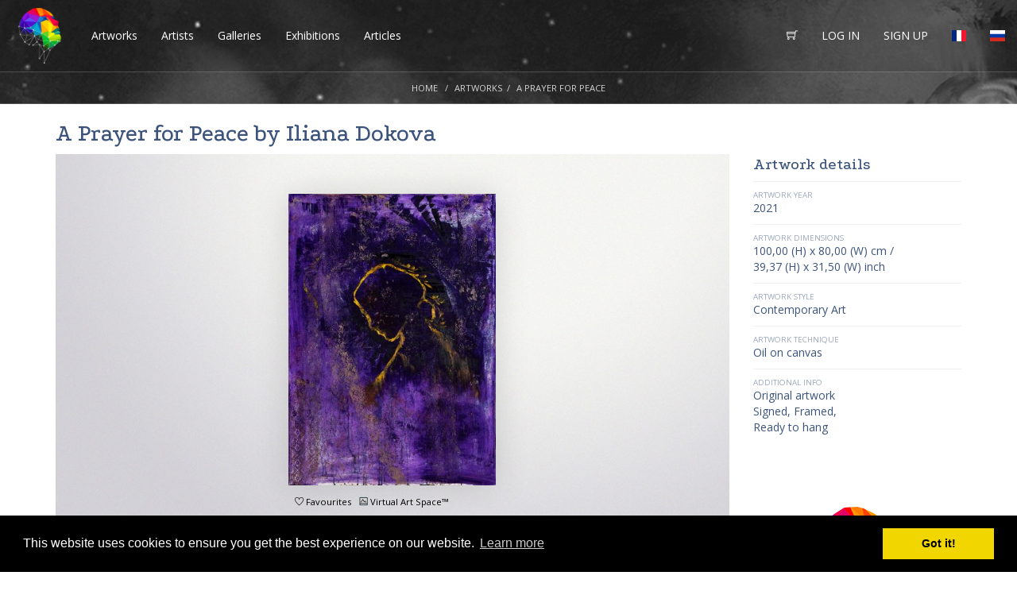

--- FILE ---
content_type: text/html; charset=UTF-8
request_url: https://artwizard.eu/a-prayer-for-peace-p-2262
body_size: 12793
content:
<!DOCTYPE html>

<html>
    <head>
	
		<title>A Prayer for Peace | Iliana Dokova | ArtWizard - digital art space</title>
        <meta charset="UTF-8">
        <meta name="viewport" content="width=device-width, initial-scale=1.0, minimal-ui">
		<meta name="description" content="Paintings for sale on ArtWizard - 2021 80.00 x 100.00(cm) Contemporary Art Oil on canvas Original artworkSigned, Framed,Ready to hang">
		<link rel="icon" type="image/png" sizes="32x32" href="https://artwizard.eu/favicon.ico">
        <link href="https://fonts.googleapis.com/css?family=Podkova:400,500,600,700,800&amp;subset=cyrillic,cyrillic-ext" rel="stylesheet">
        <link href="https://fonts.googleapis.com/css?family=Open+Sans:300,300i,400,400i,600,600i,700,700i,800,800i&amp;subset=cyrillic" rel="stylesheet">
        <link rel="stylesheet" href="https://artwizard.eu/css/bootstrap.css">
        <link rel="stylesheet" href="https://artwizard.eu/css/themify-icons.css">
        <link rel="stylesheet" href="https://artwizard.eu/css/owl.carousel.css">
        <link rel="stylesheet" href="https://artwizard.eu/css/style.1.3.9.css">
		<link rel="stylesheet" href="https://artwizard.eu/css/viewer.css">
		<link rel="stylesheet" href="https://artwizard.eu/css/flag-icon.min.css">
		<link rel="stylesheet" href="https://cdnjs.cloudflare.com/ajax/libs/font-awesome/4.3.0/css/font-awesome.min.css">
		
		<link rel="alternate" hreflang="en" href="https://artwizard.eu//a-prayer-for-peace-p-2262" />
		<link rel="alternate" hreflang="fr" href="https://artwizard.eu/fr/a-prayer-for-peace-p-2262" />
		<link rel="alternate" hreflang="en" href="https://artwizard.eu/a-prayer-for-peace-p-2262" />
		
		<script type="text/javascript" src="https://artwizard.eu/js/jquery-3.3.1.min.js"></script>
		<script type="text/javascript" src="https://artwizard.eu/js/bootstrap.min.js"></script>
        <script type="text/javascript" src="https://artwizard.eu/js/animsition.min.js"></script>
        <script type="text/javascript" src="https://artwizard.eu/js/owl.carousel.min.js"></script>
        <script type="text/javascript" src="https://artwizard.eu/js/jquery.matchHeight-min.js"></script>
        <script type="text/javascript" src="https://artwizard.eu/js/scrollreveal.min.js"></script>
		<script type="text/javascript" src="https://artwizard.eu/js/viewer.js"></script>
		<script type="text/javascript" src="https://artwizard.eu/js/plugin.js"></script>
		<script type="text/javascript" src="https://artwizard.eu/js/check.js"></script>
		<script type="text/javascript" src="https://artwizard.eu/js/app.2.js"></script>
		<script type="text/javascript" src="https://artwizard.eu/js/dataBridge.js"></script>
		<script type="text/javascript" src="https://artwizard.eu/js/jquery.slimscroll.min.js"></script>
		<script type="text/javascript" src="https://artwizard.eu/js/clipboard.min.js"></script>
		<script src="https://cdn.jsdelivr.net/jquery.validation/1.16.0/jquery.validate.min.js"></script>
		<script src="https://cdn.jsdelivr.net/jquery.validation/1.16.0/additional-methods.min.js"></script>
		<!-- HTML5 shim and Respond.js for IE8 support of HTML5 elements and media queries -->
        <!--[if lt IE 9]>
          <script src="https://oss.maxcdn.com/html5shiv/3.7.2/html5shiv.min.js"></script>
          <script src="https://oss.maxcdn.com/respond/1.4.2/respond.min.js"></script>
        <![endif]-->
		
		<meta property="og:url"                content="/a-prayer-for-peace-p-2262" />
		<meta property="og:title"              content="A Prayer for Peace | Iliana Dokova | ArtWizard - digital art space" />
		<meta property="og:description"        content="Paintings for sale on ArtWizard - 2021 80.00 x 100.00(cm) Contemporary Art Oil on canvas Original artworkSigned, Framed,Ready to hang" />
		<meta property="og:image"              content="https://artwizard.eu/products_pics/thumbs/553e617a5a903f5b91cd62d16b3e8744IDokova-A prayer-for-piece-280025.jpg" />
		<meta property="fb:app_id"              content="2237170619843461" />
		
		<link rel="stylesheet" type="text/css" href="//cdnjs.cloudflare.com/ajax/libs/cookieconsent2/3.0.3/cookieconsent.min.css" />
<script src="//cdnjs.cloudflare.com/ajax/libs/cookieconsent2/3.0.3/cookieconsent.min.js"></script>
<script>
window.addEventListener("load", function(){
window.cookieconsent.initialise({
  "palette": {
    "popup": {
      "background": "#000"
    },
    "button": {
      "background": "#f1d600"
    }
  },
  "content": {
    "href": "https://artwizard.eu//cookies_i_94"
  }
})});
</script>

<!-- TrustBox script -->
<script type="text/javascript" src="//widget.trustpilot.com/bootstrap/v5/tp.widget.bootstrap.min.js" async></script>
<!-- End Trustbox script -->

<script src='https://www.google.com/recaptcha/api.js?hl=en'></script>

    </head>
    <body >
		<script>
		  window.fbAsyncInit = function() {
			FB.init({
			  appId      : '2237170619843461',
			  xfbml      : true,
			  version    : 'v2.12'
			});
			FB.AppEvents.logPageView();
		  };

		  (function(d, s, id){
			 var js, fjs = d.getElementsByTagName(s)[0];
			 if (d.getElementById(id)) {return;}
			 js = d.createElement(s); js.id = id;
			 js.src = "https://connect.facebook.net/en_US/sdk.js";
			 fjs.parentNode.insertBefore(js, fjs);
		   }(document, 'script', 'facebook-jssdk'));
		</script>
		<div class="animsition">
            <header class="header">
                <nav class="navbar">
                      <div class="navbar-header">
                        <button type="button" class="navbar-toggle collapsed" data-toggle="collapse" data-target="#navbar" aria-expanded="false" aria-controls="navbar">
                          <span class="sr-only">Toggle navigation</span>
                          <span class="icon-bar"></span>
                          <span class="icon-bar"></span>
                          <span class="icon-bar"></span>
                        </button>
                        <a class="navbar-brand" href="https://artwizard.eu/"><img src="https://artwizard.eu/images/logo_new.png" style="height: 100%;" alt="ArtWizard logo"></a>
						<ul class="navbar-toggle mobile-lang-menu" style="float:right;">
							<li><a href="https://artwizard.eu/fr/a-prayer-for-peace-p-2262"><span class="flag-icon flag-icon-fr"></span></a></li>
				<li><a href="https://artwizard.eu/ru/a-prayer-for-peace-p-2262"><span class="flag-icon flag-icon-ru"></span></a></li>
						</ul>
                      </div>
                      <div id="navbar" class="navbar-collapse collapse">
                        <ul class="nav navbar-nav">
                          <li><a href="https://artwizard.eu/artworks" class="animation-link">Artworks</a></li>
                          <li><a href="https://artwizard.eu/artists" class="animation-link">Artists</a></li>
                          <li><a href="https://artwizard.eu/galleries-and-collectors" class="animation-link">Galleries</a></li>
						  <li><a href="https://artwizard.eu/exhibitions" class="animation-link">Exhibitions</a></li>
                          <li><a href="https://artwizard.eu/articles" class="animsition-link">Articles</a></li>
                        </ul>
                        <ul class="nav navbar-nav navbar-right desktop-only">
							<li><a href="https://artwizard.eu/fr/a-prayer-for-peace-p-2262"><span class="flag-icon flag-icon-fr"></span></a></li>
				<li><a href="https://artwizard.eu/ru/a-prayer-for-peace-p-2262"><span class="flag-icon flag-icon-ru"></span></a></li>
						</ul>
						<ul class="nav navbar-nav navbar-right">
							<li><a href="https://artwizard.eu/basket"><span class="ti-shopping-cart"></span></a></li>
							<li><a href="" data-toggle="modal" data-target="#modalLogin">LOG IN</a></li>
            <li><a href="" data-toggle="modal" data-target="#modalRegistration">SIGN UP</a></li>
                        </ul>
                      </div><!--/.nav-collapse -->


                  </nav>
            </header><div class="internal-top-image internal-top-image-margin">
                <div class="breadcrumbs-wrapper">
                    <div class="container">
                        <ol class="breadcrumb">
                            <li><a href="https://artwizard.eu/">Home</a></li>
                            <li><a href="https://artwizard.eu/?mode=products">Artworks</a></li><li>A Prayer for Peace</li>
                        </ol>
                    </div>
                </div>
            </div>
            <div class="internal-page">
                <div class="container">
					<div class="row">
                        <div class="col-md-8 col-lg-9">
                            <div class="artwork-title" style="overflow: hidden;">
                               <h1>A Prayer for Peace by <a href="iliana-dokova-a-27">Iliana Dokova</a></h1>
                            </div>
                            <div class="artwork-view">
							    <img data-original="https://artwizard.eu/products_pics/553e617a5a903f5b91cd62d16b3e8744IDokova-A prayer-for-piece-280025.jpg" src="https://artwizard.eu/products_pics/thumbs/553e617a5a903f5b91cd62d16b3e8744IDokova-A prayer-for-piece-280025.jpg" id="main_image" style="" title="Click and use scroll to zoom">
								
								<div class="artwork_links" style="width: 255px; margin: 0px auto; padding-top: 5px; position: relative; top: -10px;">
									<div style="float: left;" title="Add to favourites"><a href="" data-toggle="modal" data-target="#modalLogin" class="artwork-view-btn"><span class="ti-heart" style="font-size: 1em;"></span> Favourites</a></div>
                                	<div style="float: left;" title="See in Virtual Art Space"><a href="https://artwizard.eu/?mode=virtual&single_view=y&id=2262&sculpture=0&lang=" class="artwork-view-btn" style=""><span class="ti-image glowing" style=" font-size: 1em;"></span> Virtual Art Space™</a></div>
							    	<div style="float: left;" title="Share"><a class="artwork-view-btn" data-toggle="modal" data-target="#shareModal"><span class="ti-export" style="font-size: 1em;"></span> Share</a></div>
								</div>
							</div>
                            <div class="artwork-information">
                                <div class="row">
                                    <div class="col-md-12">
                                        <h3 id="main_title">Artwork Description</h3>
                                        <p><p>&nbsp;</p>
<p>Original title of the artwork:&nbsp;<strong>A Prayer for Peace</strong></p>
<p>Silence, peace of the soul and solitude represent part of the themes in the newer paintings of Iliana Dokova, represented on ArtWizard. Iliana likes to paint elegant female figures and faces inspired by her soul, evoking contemplation, love, tears, separation, sadness, loneliness, but also hidden desires and joy of life. But in her latest works, we can see burning colors, embracing still the contours of some female figures and faces. Galaxy, prayers for peace and shadows inhabit the magnificent works of Iliana Dokova.</p>
<p>Each of her latest works is an investment worth having.</p></p>
                                        <br/>
                                    </div>
                                </div>
                            </div>
                       
                            
                            
                        </div>
                        <div class="col-md-4 col-lg-3" style="margin-top: 45px;">
                            <h3>Artwork details</h3>
                            <ul class="artwork-details">
                                <li>
			<span class="small-text">Artwork year</span>
			<span class="big-text">2021</span>
		</li>
		<li>
			<span class="small-text">Artwork dimensions</span>
            <span class="big-text">100,00 (H) x 80,00 (W) cm /</span><br>
            <span class="big-text">39,37 (H) x 31,50 (W) inch</span>
        </li>
        <li>
			<span class="small-text">Artwork style</span>
			<span class="big-text">Contemporary Art</span>
		</li>
                                <li>
				<span class="small-text">Artwork technique</span>
                                    <span class="big-text">Oil on canvas</span>
                                </li><li>
									<span class="small-text">Additional info</span>
                                    <span class="big-text"><p>Original artwork<br />Signed, Framed,<br />Ready to hang</p></span>
                                </li>
                            </ul>
                            <a href="https://artwizard.eu/sold"><div class="artwork-collection">
					<p><img src="https://artwizard.eu/images/logo-dark.png" alt="ArtWizard Logo"></p>
					<p>Sold</p>
				</div></a><div class="artwork-price">
					<span style="display: block; text-align: center;"><a href="" data-toggle="modal" data-target="#modalArtworkRequest" style="color: #FFFFFF; margin: 5px; position: relative;" class="link-notice"><span class="ti-comment" style="position: relative; top: 2px;"></span> Make a request</a></span>
				</div>
							<ul class="artwork-details">
                                <li class="muted" style="text-align: center; background-color:#f0f0f0;"><h3 style="margin: 0px;">10132</h3>views</li>
		<li class="muted">#280025</li>
                            </ul>
                            
                            <!--<form action="" method="POST">
								
								
                                <h3 style="color: #00C0FF; text-align: center;">Make a request</h3>
                                <div class="form-group">
                                    <label for="contactName">Your name:</label>
                                    <input type="text" class="form-control" id="contactName" name="request_name" required>
                                </div>
								<div class="form-group">
                                    <label for="contactEmail">E-mail:</label>
                                    <input type="email" class="form-control" id="contactEmail" name="email" required>
                                </div>
                                 <div class="form-group">
                                    <label for="contactMessage">Ask your question or leave us your opinion about the ArtWizard Platform and services:</label>
                                     <textarea class="form-control" id="contactMessage" name="message" rows="5" required></textarea>
                                </div>
                                
                                <div class="text-center" style="margin-bottom: 15px;"><button type="submit" class="lightblue-btn rounded-btn animated" style="width: 80%;">Ask now</button></div>
                            </form>-->
                        </div>
                    </div>
					<div class="similar_artworks">
					<div class="row">
                        <div class="col-md-12">
                                 <h2 class="darkblue text-left" style="margin-bottom: 50px;">Other artworks by Iliana Dokova</h2><div class="col-md-3 col-sm-6">
                                 <div class="list-item  animated-element">
                                    <div class="list-item-content"><span class="artwork-label lightblue-label">NEW</span><div class="image-container">
                                            <a href="https://artwizard.eu/And-All-is-Silent-p-2258" class="animation-link"><img src="https://artwizard.eu/products_pics/thumbs/8b2c3cad9ec3ef68d31a0d0328504795IDokova-And-all-is-silent-280021.jpg" alt="And All is Silent"></a>
                                            <span class="add-to-favorite"><span class="ti-heart"></span></span>
                                        </div>
                                        <div class="list-item-description">
                                            <h3>And All is Silent</h3>
                                            <p>&nbsp;
Original title of the artwork:&nbsp;And All is Silent
Silence, peace of...</p>
                                            <div class="price"><a href="https://artwizard.eu/ask-for-price"><span class="lightblue">Ask for price</a></div>
                                        </div><a href="iliana-dokova-a-27" class="artist-btn animsition-link">
												<img src="https://artwizard.eu/authors_photos/145900682cee01804abc2837b8538ee2IDokova for AW 03.jpg" class="artist-profile" alt="Artist photo">
												<span class="artist-name">Iliana Dokova</span>
												<span class="artist-country">Bulgaria, Pleven</span>
											</a></div>
                                </div>
							</div><div class="col-md-3 col-sm-6">
                                 <div class="list-item  animated-element">
                                    <div class="list-item-content"><div class="image-container">
                                            <a href="https://artwizard.eu/The-inevitable-shadow-of-your-soul...-p-1814" class="animation-link"><img src="https://artwizard.eu/products_pics/thumbs/7ab4d462b2b0fac2adef133974239d7aIDokova-The-inevitable-shadow-of-your-soul-280010.jpg" alt="The inevitable shadow of your soul..."></a>
                                            <span class="add-to-favorite"><span class="ti-heart"></span></span>
                                        </div>
                                        <div class="list-item-description">
                                            <h3>The inevitable shadow of your soul...</h3>
                                            <p>Iliana depicts often the woman soul and body longing for love. She expressed the...</p>
                                            <div class="price"><a href="https://artwizard.eu/ask-for-price"><span class="lightblue">Ask for price</a></div>
                                        </div><a href="iliana-dokova-a-27" class="artist-btn animsition-link">
												<img src="https://artwizard.eu/authors_photos/145900682cee01804abc2837b8538ee2IDokova for AW 03.jpg" class="artist-profile" alt="Artist photo">
												<span class="artist-name">Iliana Dokova</span>
												<span class="artist-country">Bulgaria, Pleven</span>
											</a></div>
                                </div>
							</div><div class="col-md-3 col-sm-6">
                                 <div class="list-item  animated-element">
                                    <div class="list-item-content"><div class="image-container">
                                            <a href="https://artwizard.eu/The-Infinity-Penetrates-the-Abyss-p-2264" class="animation-link"><img src="https://artwizard.eu/products_pics/thumbs/6ef8c163c01641ba1b411a625cdabac8IDokova-The-infinity-penetrates-the-abyss-280027.jpg" alt="The Infinity Penetrates the Abyss"></a>
                                            <span class="add-to-favorite"><span class="ti-heart"></span></span>
                                        </div>
                                        <div class="list-item-description">
                                            <h3>The Infinity Penetrates the Abyss</h3>
                                            <p>&nbsp;
Original title of the artwork:&nbsp;The Infinity Penetrates the Abyss
Silence,...</p>
                                            <div class="price"><a href="https://artwizard.eu/sold"><span class="lightblue">Sold</a></div>
                                        </div><a href="iliana-dokova-a-27" class="artist-btn animsition-link">
												<img src="https://artwizard.eu/authors_photos/145900682cee01804abc2837b8538ee2IDokova for AW 03.jpg" class="artist-profile" alt="Artist photo">
												<span class="artist-name">Iliana Dokova</span>
												<span class="artist-country">Bulgaria, Pleven</span>
											</a></div>
                                </div>
							</div><div class="col-md-3 col-sm-6">
                                 <div class="list-item  animated-element">
                                    <div class="list-item-content"><div class="image-container">
                                            <a href="https://artwizard.eu/I-ripped-it-up...-and-I-looked...-p-1808" class="animation-link"><img src="https://artwizard.eu/products_pics/thumbs/570c933ca2bb5786896f9954a882cc47IDokova-I-ripped-it-up-and-looked-280016.jpg" alt="I ripped it up... and I looked..."></a>
                                            <span class="add-to-favorite"><span class="ti-heart"></span></span>
                                        </div>
                                        <div class="list-item-description">
                                            <h3>I ripped it up... and I looked...</h3>
                                            <p>It is very unique to mention that, although typical representations of the female...</p>
                                            <div class="price"><a href="https://artwizard.eu/sold"><span class="lightblue">Sold</a></div>
                                        </div><a href="iliana-dokova-a-27" class="artist-btn animsition-link">
												<img src="https://artwizard.eu/authors_photos/145900682cee01804abc2837b8538ee2IDokova for AW 03.jpg" class="artist-profile" alt="Artist photo">
												<span class="artist-name">Iliana Dokova</span>
												<span class="artist-country">Bulgaria, Pleven</span>
											</a></div>
                                </div>
							</div></div>
                    </div>
					</div>
                </div>
            </div>
			
			
			<div class="modal fade" id="modalArtworkRequest" tabindex="-1" role="dialog" aria-labelledby="modalArtworkRequest">
              <div class="modal-dialog" role="document">
                <div class="modal-content">
                   <div class="logo-modal">
                      <img src="https://artwizard.eu/images/logo-dark.png" alt="ArtWizard logo">
                  </div>
                 <span class="close-modal lightblue-btn" data-dismiss="modal" aria-label="Close"></span>
                  <div class="modal-body">
                      <form action="" method="POST" id="contact-form">
						<input type="hidden" name="message-check" id="message-check" value="">
						<input type="hidden" name="author" value="Iliana Dokova">
						<input type="hidden" name="artwork" value="A Prayer for Peace">
                          <div class="modal-form">
                            <h2 class="text-center">Make a request</h2>
                            
                            <div class="form-group">
                                  <label for="contactName">Your name:*</label>
                                  <input type="text" class="form-control form-control-rounded" id="contactName" value="" name="request_name" required>
                            </div>
                            <div class="form-group">
                                  <label for="contactEmail">E-mail:*</label>
                                  <input type="email" class="form-control form-control-rounded" value="" id="contactEmail" placeholder="" name="email" required>
                            </div>
                            <div class="form-group">
                                  <label for="regPassword">Ask your question or leave us your opinion about the ArtWizard Platform and services:*</label>
                                  <textarea class="form-control" id="contactMessage" rows="5" name="message" required></textarea>
                            </div>
							<div class="form-group">
								<div class="g-recaptcha" data-sitekey="6LfbeL8UAAAAAMgIa9OdvOddKVeY3TG92wD23zE6"></div>
							</div>
                            <div class="form-group">
								<button type="submit" class="full-btn green-btn rounded-btn">Ask now</button>
							</div>
                             <div class="switch-btn text-center"></div>
                          
                          </div>
                      </form>
                  </div>
                  
                </div>
              </div>
            </div>
			<div class="modal fade" id="modalArtworkGalleryRequest" tabindex="-1" role="dialog" aria-labelledby="modalArtworkGalleryRequest">
              <div class="modal-dialog" role="document">
                <div class="modal-content">
                   <div class="logo-modal">
                      <img src="https://artwizard.eu/images/logo-dark.png" alt="ArtWizard logo">
                  </div>
                 <span class="close-modal lightblue-btn" data-dismiss="modal" aria-label="Close"></span>
                  <div class="modal-body">
                      <form action="" method="POST" id="contact-form">
						<input type="hidden" name="message-check" id="message-check" value="">
						<input type="hidden" name="author" value="Iliana Dokova">
						<input type="hidden" name="artwork" value="A Prayer for Peace">
						<input type="hidden" name="price_value" value="520">
						<input type="hidden" name="gallery_id" value="0">
						<input type="hidden" name="language" value="">
                          <div class="modal-form">
                            <h2 class="text-center">Ask Gallery</h2>
                            <h3 class="text-center">A Prayer for Peace - Iliana Dokova</h3>
                            
                           <div class="form-group">
                                  <label for="contactName">Your name:*</label>
                                  <input type="text" class="form-control form-control-rounded" id="contactName" value="" name="request_name" required>
                            </div>
                            <div class="form-group">
                                  <label for="contactEmail">E-mail:*</label>
                                  <input type="email" class="form-control form-control-rounded" value="" id="contactEmail" placeholder="" name="email" required>
                            </div>
                            <div class="form-group">
                                  <label for="message">Ask your question or leave us your opinion about the ArtWizard Platform and services:*</label>
                                  <textarea class="form-control" id="message" rows="3" name="message" required></textarea>
                            </div>
							<div class="form-group">
								<div class="g-recaptcha" data-sitekey="6LfbeL8UAAAAAMgIa9OdvOddKVeY3TG92wD23zE6"></div>
							</div>
                            <div class="form-group">
								<button type="submit" class="full-btn green-btn rounded-btn">Ask now</button>
							</div>
							<p>You are directing your request to the Seller, a Gallery represented on ArtWizard.</p>
                             <div class="switch-btn text-center"></div>
                          
                          </div>
                      </form>
                  </div>
                  
                </div>
              </div>
            </div>
			<script>
			 var viewer;
			 
    window.addEventListener('DOMContentLoaded', function () {
      var galley = document.getElementById('main_image');
     

      $('#main_image').click( function () {
        viewer = new Viewer(galley, {
          url: 'data-original',
		  navbar: 0,
		  toolbar: 0
        });
      });
	  
	  $('#close').click(function () {
        viewer.destroy();
      });
	  
	  $('#main_image').click(function (e) {
		if (viewer && e.target.nodeName!='IMG')
		{
			console.log(viewer);
			viewer.destroy();
		}
	});
	  
	});
  </script><footer>
                <div class="footer-top">
                    <div class="container">
                        <a href="" data-toggle="modal" data-target="#modalRegistration"><h2 class="section-title link-notice">Become a Member</h2></a>
                        <div class="row">
                            <div class="col-md-6 col-md-offset-3">
                                <p class="text-center">Join our Digital Art Society for free</p>
                            </div>
                        </div>
                        
                    </div>
                </div>
                <div class="footer-middle">
                    <div class="container">
                        <div class="footer-middle-block">
                            <div class="row">
                                <div class="col-md-8">
                                    <div class="footer-middle-left footer-middle-element">
                                        <div class="row">
                                            <div class="col-md-4">
                                                <h3 class="footer-title" style="text-transform: none;">ArtWizard</h3>
                                                <ul class="f-list">
                                                    <li><a href="https://artwizard.eu/artworks" class="animsition-link">Artworks</a></li>
                                                    <li><a href="https://artwizard.eu/artists" class="animsition-link">Artists</a></li>
                                                    <li><a href="https://artwizard.eu/exhibitions" class="animsition-link">Exhibitions</a></li>
                                                    <li><a href="https://artwizard.eu/galleries-and-collectors" class="animsition-link">Galleries</a></li>
                                                    <li><a href="https://artwizard.eu/virtual-art-space" class="animsition-link">Virtual Art Space</a></li>
                                                    <li><a href="https://artwizard.eu/articles" class="animsition-link">Articles</a></li>
                                                </ul>
                                            </div>
                                            <div class="col-md-4">
                                                 <h3 class="footer-title">About us</h3>
                                                 <ul class="f-list">
                                                    <li><a href="https://artwizard.eu/about-us_i_70" class="animsition-link">About us</a></li>
                                                    <li><a href="https://artwizard.eu/terms-of-user_i_42" class="animsition-link">Terms of use</a></li>
                                                    <li><a href="https://artwizard.eu/delivery_i_43" class="animsition-link">Delivery</a></li>
                                                    <li><a href="https://artwizard.eu/payment-terms_i_44" class="animsition-link">Payment terms</a></li>
                                                    <li><a href="https://artwizard.eu/services_i_71" class="animsition-link">Services</a></li>
													<li><a href="https://artwizard.eu/contact-us_i_89" class="animsition-link">Contact us</a></li>
												</ul>
                                            </div>
                                            <div class="col-md-4">
                                                 <h3 class="footer-title">Follow us</h3>
                                                 <ul class="f-list">
                                                    <li><a href="https://web.facebook.com/artwizard.eu/" target="_blank"><span class="ti-facebook" style="font-size: 18px; margin-right: 10px;"></span> Facebook</a></li>
                                                    <li><a href="https://www.instagram.com/artwizard.eu/?hl=en" target="_blank"><span class="ti-instagram" style="font-size: 18px; margin-right: 10px;"></span> Instagram</a></li>
                                                    <li><a href="https://www.pinterest.ch/artwizarddoteu/" target="_blank"><span class="ti-pinterest" style="font-size: 18px; margin-right: 10px;"></span> Pinterest</a></li>
                                                    <li><a href="https://www.linkedin.com/company/artwizard-ltd/" target="_blank"><span class="ti-linkedin" style="font-size: 18px; margin-right: 10px;"></span> LinkedIn</a></li>
                                                </ul>
											</div>
											<!--<div class="col-md-4">
                                                 <h3 class="footer-title">Follow us</h3>
                                                 <ul class="f-list">
                                                    <li><a href="">Facebook</a></li>
                                                    <li><a href="">Twitter</a></li>
                                                    <li><a href="">LinkedIn</a></li>
                                                    <li><a href="">Pinterest</a></li>
                                                    <li><a href="">Instagram</a></li>
                                                </ul>
                                            </div>-->
                                        </div>
										<div class="row">
											<p class="disclaimer"><p style="text-align: left;">ArtWizard Ltd. retains all title, ownership, copyright and intellectual property rights to all content, materials, software, know-how and trademarks contained herein, including all supporting documentation, files, images, design, marketing materials, pictures and multimedia. Any violation of such rights will be prosecuted in accordance with the provisions of the applicable EU law.</p></p>
										</div>
										<div class="row" style="position: absolute; bottom: 25px;">
											<img src="https://artwizard.eu/images/accepted-cards.jpg" class="footer-cards" alt="accepted cards">
										</div>
                                    </div>
                                </div>
                                <div class="col-md-4">
                                    <div class="footer-middle-right text-center footer-middle-element">
                                        <div class="image-container">
                                            <div><a href="https://artwizard.eu/"><img src="https://artwizard.eu/images/logo-footer.png" alt="ArtWizard logo"></a></div>
                                            <!--<div><img src="images/trusted-website.png"></div>-->
                                        </div>
                                    </div>
                                </div>
                            </div>
                        </div>
                    </div>
                </div>
                <div class="footer-bottom">
                    <div class="container">
                        <div class="row">
                            <div class="col-md-6">
                                <p class="copyright">Copyright © 2025 ArtWizard Ltd. All Rights Reserved</p>
                            </div>
                             <div class="col-md-6">
                                 <ul class="inline-list inline-list-right clearfix">
                                     <li><a href="http://www.cloudbm.com" target="_blank">Created by CloudBM</a></li>
                                 </ul>
							</div>
                        </div>
                    </div>
                </div>
            </footer>
        </div>
        <!-- Modal -->
            <div class="modal fade" id="modalLogin" tabindex="-1" role="dialog" aria-labelledby="myModalLabel">
              <div class="modal-dialog" role="document">
                <div class="modal-content">
                  <div class="logo-modal">
                      <img src="https://artwizard.eu/images/logo-dark.png" alt="ArtWizard Logo">
                  </div>
                 <span class="close-modal lightblue-btn" data-dismiss="modal" aria-label="Close"></span>
                  <div class="modal-body">
                      <form action="" method="POST">
                          <div class="modal-form">
                            <div class="form-group">
                                  <label for="loginUsername">E-mail:</label>
                                  <input type="email" class="form-control form-control-rounded" id="loginUsername" name="lmail" placeholder="" required>
                            </div>
                            <div class="form-group">
                                <div class="row">
                                    <div class="col-md-6">
                                        <label for="loginUsername">New password:</label>
                                    </div>
                                    <div class="col-md-6 text-right"><a href="" class="underline muted small" data-toggle="modal" data-dismiss="modal" aria-label="Forgotten password" data-target="#modalPass">I forgot my password</a></div>
								</div>
								<input type="password" class="form-control form-control-rounded" id="loginPassword" name="lpass" placeholder="" required>
                            </div>
                              <button type="submit" class="full-btn green-btn rounded-btn">LOG IN</button>
                              <div class="switch-btn text-center"><a href="" class="underline" data-toggle="modal" data-dismiss="modal" aria-label="Close" data-target="#modalRegistration" >Create your account</a></div>
                          </div>
                      </form>
                  </div>
                  
                </div>
              </div>
            </div>
        <!-- Modal Password-->
            <div class="modal fade" id="modalPass" tabindex="-1" role="dialog" aria-labelledby="myModalLabel">
              <div class="modal-dialog" role="document" style="margin-top: 10vh;">
                <div class="modal-content">
                  <div class="logo-modal">
                      <img src="https://artwizard.eu/images/logo-dark.png" alt="ArtWizard logo">
                  </div>
                 <span class="close-modal lightblue-btn" data-dismiss="modal" aria-label="Close"></span>
                  <div class="modal-body">
                      <form action="" method="POST">
						<input type="hidden" name="fgt_pass" value="y">
						  <div class="modal-form">
                            <div class="form-group">
                                  <label for="loginUsername">E-mail:</label>
                                  <input type="email" class="form-control form-control-rounded" id="loginUsername" name="fgt_mail" placeholder="" required>
                            </div>
                              <button type="submit" class="full-btn green-btn rounded-btn">Proceed</button>
                              <div class="switch-btn text-center"><a href="" class="underline" data-toggle="modal" data-dismiss="modal" aria-label="Close" data-target="#modalRegistration" >Create new account</a></div>
                          </div>
                      </form>
                  </div>
                  
                </div>
              </div>
            </div>
			
        <div class="modal fade" id="modalRegistration" tabindex="-1" role="dialog" aria-labelledby="modalRegistration">
              <div class="modal-dialog" role="document">
                <div class="modal-content">
                   <div class="logo-modal">
                      <img src="https://artwizard.eu/images/logo-dark.png" alt="ArtWizard logo">
                  </div>
                 <span class="close-modal lightblue-btn" data-dismiss="modal" aria-label="Close"></span>
                  <div class="modal-body">
                      <form action="" method="POST" id="regForm">
						<input type="hidden" name="reg" value="yes">
                          <div class="modal-form">
                            <h2 class="text-center">Create your account</h2>
                            
                            <div class="form-group">
                                  <label for="regEmail">E-mail:*</label>
                                  <input type="email" class="form-control form-control-rounded" id="regEmail" placeholder="" name="mail" required>
                            </div>
                            <div class="form-group">
                                  <label for="regPassword">New password:*</label>
                                  <input type="password" class="form-control form-control-rounded" id="regPassword" placeholder="" name="pass" required>
                            </div>
                            <div class="form-group">
                                  <label for="regPassword">Repeat new password:*</label>
                                  <input type="password" class="form-control form-control-rounded" id="regPassword" placeholder="" name="pass1" required>
                            </div>
                            <div class="form-group">
                                  <label for="account_type">Registration type:*</label>
                                  <select class="form-control form-control-rounded" id="account_type" placeholder="" name="account_type" required>
									<option></option>
									<option value="1" >Customer</option><option value="2" >Artist</option><option value="3" >Gallery</option>
								  </select>
                            </div>
                            <div class="form-group">
								<div class="g-recaptcha" data-callback="checkRecaptcha" data-sitekey="6LfbeL8UAAAAAMgIa9OdvOddKVeY3TG92wD23zE6"></div>
                            </div>
							<div class="form-group"><input type="checkbox" name="confirm" id="confirm" required> I accept <a href="https://artwizard.eu/?info=42" target="_blank" style="text-decoration: underline;">terms of use</a></div>
							<div class="form-group">
								<button type="submit" id="submitRegFormData" class="full-btn green-btn rounded-btn" disabled>Create your account</button>
							</div>
							<div class="switch-btn text-center"><a href="" class="underline" data-toggle="modal" data-dismiss="modal" aria-label="Close" data-target="#modalLogin" >I already have a profile</a></div>
                          
                          </div>
                      </form>
                  </div>
                  
                </div>
              </div>
            </div>
			
			<div class="modal fade" id="makeRequest" tabindex="-1" role="dialog" aria-labelledby="makeRequest">
              <div class="modal-dialog" role="document">
                <div class="modal-content">
                   <div class="logo-modal">
                      <img src="https://artwizard.eu/images/logo-dark.png" alt="ArtWizard logo">
                  </div>
                 <span class="close-modal lightblue-btn" data-dismiss="modal" aria-label="Close"></span>
                  <div class="modal-body">
                      <form action="" method="POST" id="contact-form">
						<input type="hidden" name="message-check" id="message-check" value="">
						<input type="hidden" name="author" value="">
						<input type="hidden" name="artwork" value="">
                          <div class="modal-form">
                            <h2 class="text-center">Make a request</h2>
                            
                            <div class="form-group">
                                  <label for="contactName">Your name:*</label>
                                  <input type="text" class="form-control form-control-rounded" id="contactName" value="" name="request_name" required>
                            </div>
                            <div class="form-group">
                                  <label for="contactEmail">E-mail:*</label>
                                  <input type="email" class="form-control form-control-rounded" value="" id="contactEmail" placeholder="" name="email" required>
                            </div>
                            <div class="form-group">
                                  <label for="regPassword">Ask your question or leave us your opinion about the ArtWizard Platform and services:*</label>
                                  <textarea class="form-control" id="contactMessage" rows="5" name="message" required></textarea>
                            </div>
							<div class="form-group">
								<div class="g-recaptcha" data-sitekey="6LfbeL8UAAAAAMgIa9OdvOddKVeY3TG92wD23zE6"></div>
							</div>
                            <div class="form-group">
								<button type="submit" class="full-btn green-btn rounded-btn">Ask now</button>
							</div>
                             <div class="switch-btn text-center"></div>
                          
                          </div>
                      </form>
                  </div>
                  
                </div>
              </div>
            </div>
			
			</div>
		  
		  <div class="modal fade" id="modalPurchase" tabindex="-1" role="dialog" aria-labelledby="modalPurchase">
              <div class="modal-dialog" role="document" style="margin-top: 5%;">
                <div class="modal-content">
                   <div class="logo-modal">
                      <img src="https://artwizard.eu/images/logo-dark.png">
                  </div>
                 <span class="close-modal lightblue-btn" data-dismiss="modal" aria-label="Close"></span>
                  <div class="modal-body">
                          <div class="modal-form">
                            <h2 class="text-center" style="margin-top: 15px;">Fast purchase</h2>
                            <form id="orderFormPurchase">
							<div class="col-md-12">
								<div class="form-group">
									  <label for="regEmail">Name:*</label>
									  <input type="text" class="form-control form-control-rounded order-data" data-name="name" id="order_name"  required>
								</div>
                            </div>
							
							<div class="col-md-6">
								<div class="form-group">
									  <label for="regEmail">Country:*</label>
									  <select class="form-control form-control-rounded order-data" data-name="country" id="order_country" value="" required>
										<option></option><option value="Afghanistan" >Afghanistan</option><option value="Aland Islands" >Aland Islands</option><option value="Albania" >Albania</option><option value="Algeria" >Algeria</option><option value="American Samoa" >American Samoa</option><option value="Andorra" >Andorra</option><option value="Angola" >Angola</option><option value="Anguilla" >Anguilla</option><option value="Antarctica" >Antarctica</option><option value="Antigua and Barbuda" >Antigua and Barbuda</option><option value="Argentina" >Argentina</option><option value="Armenia" >Armenia</option><option value="ArtWizard" >ArtWizard</option><option value="Aruba" >Aruba</option><option value="Australia" >Australia</option><option value="Austria" >Austria</option><option value="Azerbaijan" >Azerbaijan</option><option value="Bahamas" >Bahamas</option><option value="Bahrain" >Bahrain</option><option value="Bangladesh" >Bangladesh</option><option value="Barbados" >Barbados</option><option value="Belarus" >Belarus</option><option value="Belgium" >Belgium</option><option value="Belize" >Belize</option><option value="Benin" >Benin</option><option value="Bermuda" >Bermuda</option><option value="Bhutan" >Bhutan</option><option value="Bolivia" >Bolivia</option><option value="Bosnia and Herzegovina" >Bosnia and Herzegovina</option><option value="Botswana" >Botswana</option><option value="Bouvet Island" >Bouvet Island</option><option value="Brazil" >Brazil</option><option value="British Indian Ocean Territory" >British Indian Ocean Territory</option><option value="British Virgin Islands" >British Virgin Islands</option><option value="Brunei Darussalam" >Brunei Darussalam</option><option value="Bulgaria" >Bulgaria</option><option value="Burkina Faso" >Burkina Faso</option><option value="Burundi" >Burundi</option><option value="Cambodia" >Cambodia</option><option value="Cameroon" >Cameroon</option><option value="Canada" >Canada</option><option value="Cape Verde" >Cape Verde</option><option value="Cayman Islands " >Cayman Islands </option><option value="Central African Republic" >Central African Republic</option><option value="Chad" >Chad</option><option value="Chile" >Chile</option><option value="China" >China</option><option value="Christmas Island" >Christmas Island</option><option value="Cocos (Keeling) Islands" >Cocos (Keeling) Islands</option><option value="Colombia" >Colombia</option><option value="Comoros" >Comoros</option><option value="Congo" >Congo</option><option value="Congo (Brazzaville)" >Congo (Brazzaville)</option><option value="Cook Islands " >Cook Islands </option><option value="Costa Rica" >Costa Rica</option><option value="Cote d'Ivoire" >Cote d'Ivoire</option><option value="Croatia" >Croatia</option><option value="Cuba" >Cuba</option><option value="Cyprus" >Cyprus</option><option value="Czech Republic" >Czech Republic</option><option value="Denmark" >Denmark</option><option value="Djibouti" >Djibouti</option><option value="Dominica" >Dominica</option><option value="Dominican Republic" >Dominican Republic</option><option value="Ecuador" >Ecuador</option><option value="Egypt" >Egypt</option><option value="El Salvador" >El Salvador</option><option value="Equatorial Guinea" >Equatorial Guinea</option><option value="Eritrea" >Eritrea</option><option value="Estonia" >Estonia</option><option value="Ethiopia" >Ethiopia</option><option value="Falkland Islands (Malvinas) " >Falkland Islands (Malvinas) </option><option value="Faroe Islands" >Faroe Islands</option><option value="Fiji" >Fiji</option><option value="Finland" >Finland</option><option value="France" >France</option><option value="French Guiana" >French Guiana</option><option value="French Polynesia" >French Polynesia</option><option value="French Southern Territories" >French Southern Territories</option><option value="Gabon" >Gabon</option><option value="Gambia" >Gambia</option><option value="Georgia" >Georgia</option><option value="Germany" >Germany</option><option value="Ghana" >Ghana</option><option value="Gibraltar " >Gibraltar </option><option value="Greece" >Greece</option><option value="Greenland" >Greenland</option><option value="Grenada" >Grenada</option><option value="Guadeloupe" >Guadeloupe</option><option value="Guam" >Guam</option><option value="Guatemala" >Guatemala</option><option value="Guernsey" >Guernsey</option><option value="Guinea" >Guinea</option><option value="Guinea-Bissau" >Guinea-Bissau</option><option value="Guyana" >Guyana</option><option value="Haiti" >Haiti</option><option value="Heard Island and Mcdonald Islands" >Heard Island and Mcdonald Islands</option><option value="Holy See (Vatican City State)" >Holy See (Vatican City State)</option><option value="Honduras" >Honduras</option><option value="Hong Kong, Special Administrative Region of China" >Hong Kong, Special Administrative Region of China</option><option value="Hungary" >Hungary</option><option value="Iceland" >Iceland</option><option value="India" >India</option><option value="Indonesia" >Indonesia</option><option value="Iran, Islamic Republic of" >Iran, Islamic Republic of</option><option value="Iraq" >Iraq</option><option value="Ireland" >Ireland</option><option value="Isle of Man " >Isle of Man </option><option value="Israel" >Israel</option><option value="Italy" >Italy</option><option value="Jamaica" >Jamaica</option><option value="Japan" >Japan</option><option value="Jersey" >Jersey</option><option value="Jordan" >Jordan</option><option value="Kazakhstan" >Kazakhstan</option><option value="Kenya" >Kenya</option><option value="Kiribati" >Kiribati</option><option value="Kuwait" >Kuwait</option><option value="Kyrgyzstan" >Kyrgyzstan</option><option value="Lao PDR" >Lao PDR</option><option value="Latvia" >Latvia</option><option value="Lebanon" >Lebanon</option><option value="Lesotho" >Lesotho</option><option value="Liberia" >Liberia</option><option value="Libya" >Libya</option><option value="Liechtenstein" >Liechtenstein</option><option value="Lithuania" >Lithuania</option><option value="Luxembourg" >Luxembourg</option><option value="Macao" >Macao</option><option value="Macedonia, Republic of" >Macedonia, Republic of</option><option value="Madagascar" >Madagascar</option><option value="Malawi" >Malawi</option><option value="Malaysia" >Malaysia</option><option value="Maldives" >Maldives</option><option value="Mali" >Mali</option><option value="Malta" >Malta</option><option value="Marshall Islands" >Marshall Islands</option><option value="Martinique" >Martinique</option><option value="Mauritania" >Mauritania</option><option value="Mauritius" >Mauritius</option><option value="Mayotte" >Mayotte</option><option value="Mexico" >Mexico</option><option value="Micronesia" >Micronesia</option><option value="Moldova" >Moldova</option><option value="Monaco" >Monaco</option><option value="Mongolia" >Mongolia</option><option value="Montenegro" >Montenegro</option><option value="Montserrat" >Montserrat</option><option value="Morocco" >Morocco</option><option value="Mozambique" >Mozambique</option><option value="Myanmar" >Myanmar</option><option value="Namibia" >Namibia</option><option value="Nauru" >Nauru</option><option value="Nepal" >Nepal</option><option value="Netherlands" >Netherlands</option><option value="Netherlands Antilles" >Netherlands Antilles</option><option value="New Caledonia" >New Caledonia</option><option value="New Zealand" >New Zealand</option><option value="Nicaragua" >Nicaragua</option><option value="Niger" >Niger</option><option value="Nigeria" >Nigeria</option><option value="Niue " >Niue </option><option value="Norfolk Island" >Norfolk Island</option><option value="North Korea" >North Korea</option><option value="Northern Mariana Islands" >Northern Mariana Islands</option><option value="Norway" >Norway</option><option value="Oman" >Oman</option><option value="Pakistan" >Pakistan</option><option value="Palau" >Palau</option><option value="Palestinian Territory, Occupied" >Palestinian Territory, Occupied</option><option value="Panama" >Panama</option><option value="Papua New Guinea" >Papua New Guinea</option><option value="Paraguay" >Paraguay</option><option value="Peru" >Peru</option><option value="Philippines" >Philippines</option><option value="Pitcairn" >Pitcairn</option><option value="Poland" >Poland</option><option value="Portugal" >Portugal</option><option value="Puerto Rico" >Puerto Rico</option><option value="Qatar" >Qatar</option><option value="Reunion" >Reunion</option><option value="Romania" >Romania</option><option value="Russian Federation" >Russian Federation</option><option value="Rwanda" >Rwanda</option><option value="Saint Helena" >Saint Helena</option><option value="Saint Kitts and Nevis" >Saint Kitts and Nevis</option><option value="Saint Lucia" >Saint Lucia</option><option value="Saint Pierre and Miquelon " >Saint Pierre and Miquelon </option><option value="Saint Vincent and Grenadines" >Saint Vincent and Grenadines</option><option value="Saint-Martin (French part)" >Saint-Martin (French part)</option><option value="Samoa" >Samoa</option><option value="San Marino" >San Marino</option><option value="Sao Tome and Principe" >Sao Tome and Principe</option><option value="Saudi Arabia" >Saudi Arabia</option><option value="Senegal" >Senegal</option><option value="Serbia" >Serbia</option><option value="Seychelles" >Seychelles</option><option value="Sierra Leone" >Sierra Leone</option><option value="Singapore" >Singapore</option><option value="Slovakia" >Slovakia</option><option value="Slovenia" >Slovenia</option><option value="Solomon Islands" >Solomon Islands</option><option value="Somalia" >Somalia</option><option value="South Africa" >South Africa</option><option value="South Georgia and the South Sandwich Islands" >South Georgia and the South Sandwich Islands</option><option value="South Korea" >South Korea</option><option value="South Sudan" >South Sudan</option><option value="Spain" >Spain</option><option value="Sri Lanka" >Sri Lanka</option><option value="Sudan" >Sudan</option><option value="Suriname" >Suriname</option><option value="Svalbard and Jan Mayen Islands " >Svalbard and Jan Mayen Islands </option><option value="Swaziland" >Swaziland</option><option value="Sweden" >Sweden</option><option value="Switzerland" >Switzerland</option><option value="Syrian Arab Republic (Syria)" >Syrian Arab Republic (Syria)</option><option value="Taiwan, Republic of China" >Taiwan, Republic of China</option><option value="Tajikistan" >Tajikistan</option><option value="Tanzania" >Tanzania</option><option value="Thailand" >Thailand</option><option value="Timor-Leste" >Timor-Leste</option><option value="Togo" >Togo</option><option value="Tokelau " >Tokelau </option><option value="Tonga" >Tonga</option><option value="Trinidad and Tobago" >Trinidad and Tobago</option><option value="Tunisia" >Tunisia</option><option value="Turkey" >Turkey</option><option value="Turkmenistan" >Turkmenistan</option><option value="Turks and Caicos Islands " >Turks and Caicos Islands </option><option value="Tuvalu" >Tuvalu</option><option value="Uganda" >Uganda</option><option value="Ukraine" >Ukraine</option><option value="United Arab Emirates" >United Arab Emirates</option><option value="United Kingdom" >United Kingdom</option><option value="United States Minor Outlying Islands" >United States Minor Outlying Islands</option><option value="United States of America" >United States of America</option><option value="Uruguay" >Uruguay</option><option value="Uzbekistan" >Uzbekistan</option><option value="Vanuatu" >Vanuatu</option><option value="Venezuela (Bolivarian Republic of)" >Venezuela (Bolivarian Republic of)</option><option value="Viet Nam" >Viet Nam</option><option value="Virgin Islands, US" >Virgin Islands, US</option><option value="Wallis and Futuna Islands " >Wallis and Futuna Islands </option><option value="Western Sahara" >Western Sahara</option><option value="Yemen" >Yemen</option><option value="Zambia" >Zambia</option><option value="Zimbabwe" >Zimbabwe</option></select>
								</div>
							</div>
                            
							<div class="col-md-6">
								<div class="form-group">
									  <label for="regEmail">City:*</label>
									  <input type="text" class="form-control form-control-rounded order-data" data-name="city" placeholder="" id="order_city" value="" required>
								</div>
                            </div>
                            
							<div class="col-md-12">
								<div class="form-group">
									  <label for="regEmail">Address:*</label>
									  <input type="text" class="form-control form-control-rounded order-data" data-name="address" placeholder="" id="order_address" value="" required>
								</div>
							</div>
							
							<div class="col-md-6">
								<div class="form-group">
									  <label for="regEmail">Phone:*</label>
									  <input type="tel" class="form-control form-control-rounded order-data" data-name="phone" placeholder="" id="order_phone" value="" required>
								</div>
							</div>
							
							<div class="col-md-6">
								<div class="form-group">
									  <label for="regEmail">E-mail:*</label>
									  <input type="email" class="form-control form-control-rounded order-data" data-name="mail" id="order_mail" placeholder=""  required>
								</div>
							</div>
							
							<div class="col-md-12">
								<div class="form-group">
									  <label for="regEmail">Comment:</label>
									  <textarea class="form-control form-control-rounded order-data" data-name="comment" id="order_comment" placeholder=""></textarea>
								</div>
							<p style="center"><b>TIP:</b> If you want to save your details for future purchase please <a href="" data-toggle="modal" data-target="#modalRegistration" data-dismiss="modal"><u>sign up</u></a></p>
                            
							</div>
							</form>
                        	<button class="full-btn green-btn rounded-btn" id="confirm-button">Purchase now</button>
							<p style="text-align: center;"> - OR - </p>
                            <a href="https://artwizard.eu/?mode=basket&add=2262"><button class="full-btn lightblue-btn rounded-btn" id="confirm-button">Add to cart and continue shopping</button></a>
						  </div>
                  </div>
                  
                </div>
              </div>
            </div>
          </div><div class="modal fade" id="modalConfirm" tabindex="-1" role="dialog" aria-labelledby="modalConfirm">
              <div class="modal-dialog" role="document">
                <div class="modal-content">
                   <div class="logo-modal">
                      <img src="images/logo-dark.png">
                  </div>
                 <span class="close-modal lightblue-btn" data-dismiss="modal" aria-label="Close"></span>
                  <div class="modal-body" style="overflow: hidden;">
                          <div class="modal-form">
                            <h2 class="text-center" style="margin-top: 15px;">Confirm order</h2>
                            <h4 style="border-bottom: 1px solid #f0f0f0;">ARTWORK</h4>
							<div class="col-md-12" style="text-align: left;">
								<div class="col-md-2"><img src="https://artwizard.eu/products_pics/thumbs/553e617a5a903f5b91cd62d16b3e8744IDokova-A prayer-for-piece-280025.jpg" style="width: 100%;"></div>
								<div class="col-md-10">A Prayer for Peace<br><span class="muted">280025</span></div>
							</div>
							<div class="col-md-12" style="text-align: left;">
								<h4 style="border-bottom: 1px solid #f0f0f0;">PURCHASE DETAILS</h4>
								<p>Name: <span id="text_name"></span></p>
								<p>Country: <span id="text_country"></span></p>
								<p>City: <span id="text_city"></span></p>
								<p>Address: <span id="text_address"></span></p>
								<p>Phone: <span id="text_phone"></span></p>
								<p>E-mail: <span id="text_mail"></span></p>
								<p>Comment: <span id="text_comment"></span></p>
							</div>
							
							<div class="col-md-12" style="text-align: left;">
								<h4 style="border-bottom: 1px solid #f0f0f0;">DELIVERY TERMS</h4>
								<p>Free deliveries for EU countries</p>
								<p>Worldwide delivery (delivery outside EU is not included in the price)</p>
							</div>
							
							<div class="col-md-12" style="text-align: right;">
								<h3 style="border-bottom: 1px solid #f0f0f0;">TOTAL:</h3>
								<h3>520 EUR</h3>
							</div>
							
							<div class="col-md-12">
							<div class="col-md-6">
								<div class="form-group">							
									<a href="" data-toggle="modal" data-target="#modalPurchase"><button class="full-btn green-btn rounded-btn" id="edit-button">Edit</button></a>
								</div>
							</div>
                          	
							<div class="col-md-6">
								<div class="form-group">			
									<form action="" method="POST">
									<input type="hidden" name="fast_order" value="yes">
									<input type="hidden" name="sum" value="520">
									<input type="hidden" name="prod_id" value="2262">
									
									<input type="hidden" name="name" id="name">
									<input type="hidden" name="country" id="country">
									<input type="hidden" name="city" id="city">
									<input type="hidden" name="address" id="address">
									<input type="hidden" name="phone" id="phone">
									<input type="hidden" name="mail" id="mail">
									<input type="hidden" name="comment" id="comment">
									<button type="submit" class="full-btn green-btn rounded-btn" id="confirm-button">Confirm order</button>
									</form>
								</div>
							</div>
							</div>
						
				          </div>
                  </div>
                  
                </div>
              </div>
            </div>
          </div>
		  
		  <script>
			$(document).ready(function(){
				$("#order_name,#order_country,#order_city").keypress(checkString);
				$("#order_phone").keypress(checkNumbers);
				
				$("#confirm-button").click(function(){
					$("#orderFormPurchase").validate();
					
					if ($("#orderFormPurchase").valid())
					{
						$("#modalPurchase").modal("hide");
						$("#modalConfirm").modal("show");
					}
				});
				
				$("#edit-button").click(function(){
					$("#modalConfirm").modal("hide");
				});
				
				$(".order-data").change(function(e){
					fieldName=this.getAttribute("data-name");
					value=$(this).val();
					
					$("#text_"+fieldName).text(value);
					$("#"+fieldName).val(value);
				})
			});
			
		  </script>
		  
		  <div class="modal fade bs-example-modal-sm" id="shareModal" tabindex="-1" role="dialog" aria-labelledby="share-modal">
            <div class="modal-dialog modal-sm" role="document">
              <div class="modal-content">
                  <h3 class="share-modal-title">Share page</h3>
				  <input type="hidden" id="copy_uri" value="https://artwizard.eu//a-prayer-for-peace-p-2262">
                  <ul class="share-list">
                      <li>
                          <a href="https://www.facebook.com/sharer/sharer.php?u=https://artwizard.eu//a-prayer-for-peace-p-2262" target="_blank">
                              <span class="share-icon"><span class="ti-facebook"></span></span>
                              <span class="small-text">Share page via:</span>
                              <span class="big-text">Facebook</span>
                          </a>
                      </li>
                      <li>
                          <a href="https://twitter.com/home?status=https://artwizard.eu//a-prayer-for-peace-p-2262" target="_blank">
                              <span class="share-icon"><span class="ti-twitter-alt"></span></span>
                              <span class="small-text">Share page via:</span>
                              <span class="big-text">Twitter</span>
                          </a>
                      </li>
                      <li>
                          <a href="https://www.linkedin.com/shareArticle?mini=true&url=https://artwizard.eu//a-prayer-for-peace-p-2262&title=&summary=&source=" target="_blank">
                              <span class="share-icon"><span class="ti-linkedin"></span></span>
                              <span class="small-text">Share page via:</span>
                              <span class="big-text">LinkedIn</span>
                          </a>
                      </li>
					  <li>
                          <a href="https://pinterest.com/pin/create/button/?url=&media=https://artwizard.eu//a-prayer-for-peace-p-2262&description=" target="_blank">
                              <span class="share-icon"><span class="ti-pinterest"></span></span>
                              <span class="small-text">Share page via:</span>
                              <span class="big-text">Pinterest</span>
                          </a>
                      </li>
                      <li>
                          <a href="/cdn-cgi/l/email-protection#ae9188ccc1cad793c6dadadedd948181cfdcdad9c7d4cfdcca80cbdb8181cf83dedccfd7cbdc83c8c1dc83decbcfcdcb83de839c9c989c" target="_blank">
                              <span class="share-icon"><span class="ti-email"></span></span>
                              <span class="small-text">Share page via:</span>
                              <span class="big-text">Mail</span>
                          </a>
                      </li>
					  <li>
						<a href="javascript:;" onClick="copyUrl();">
                              <span class="share-icon"><span class="ti-link"></span></span>
                              <span class="small-text">Copy link:</span>
                              <input type="text" id="copy-link" class="copy-link" value="https://artwizard.eu//a-prayer-for-peace-p-2262"><button class="cpbl" data-clipboard-action="copy" data-clipboard-target="#copy-link"><span class="ti-files"></span></button>
						</a>
                      </li>
                  </ul>
              </div>
            </div>
        <script data-cfasync="false" src="/cdn-cgi/scripts/5c5dd728/cloudflare-static/email-decode.min.js"></script><script>
             $(document).ready(function() {
                
                $('#main-carousel').owlCarousel({
                    loop:true,
                    nav:false,
                    autoHeight: true,
					autoplay:true,
					autoplayTimeout:5000,
					autoplayHoverPause: true,
					items:1,
					dotsContainer: '#main-carousel-dots'
                });
				
				$('#main-carousel-mobile').owlCarousel({
                    loop:true,
                    nav:false,
                    autoHeight: true,
					autoplay:true,
					autoplayTimeout:5000,
					autoplayHoverPause: true,
					items:1,
					dotsContainer: '#main-carousel-mobile-dots'
                });
				
				var clipboard = new ClipboardJS('.cpbl');

				clipboard.on('success', function(e) {
					console.log(e);
				});

				clipboard.on('error', function(e) {
					console.log(e);
				});
				
				var counter=1;
				
                mainCarousel = $('#main-carousel').owlCarousel();
		
				$('.owl-dot').click(function () {
                    mainCarousel.trigger('to.owl.carousel', [$(this).index(), 300]);
                });
                $('.slider-next').click(function(){
                    mainCarousel.trigger('next.owl.carousel');
                });
                $('.slider-prev').click(function(){
                    mainCarousel.trigger('prev.owl.carousel');
                });
                 
				 mainCarousel.on('change.owl.carousel',function(event){
					counter++;
					
					var currentItem = event.item.index;
					
					if (currentItem==7)
					{
						document.getElementById('slide').style.display="none";
						document.getElementById('link').style.display="block";
					}
				 });
				 
                 $(function() {
                   $('.about-block-item').matchHeight();
                });
                 $(function() {
                   $('.footer-middle-element').matchHeight();
                });
                
                  $(window).scroll(function() {    
                        var scroll = $(window).scrollTop();

                        if (scroll >= 25) {
                            $(".header").addClass("header-active");
                        } else {
                            $(".header").removeClass("header-active");
                        }
                    });
                    window.sr = ScrollReveal({ reset: true });

                    // Customizing a reveal set
                    sr.reveal('.animated-element', { 
                        duration: 1000,
                        opacity:0
                    });
                 
             });
          
		  $(document).keyup(function (event) {

			if (event.keyCode == 37) {
				mainCarousel.trigger('prev.owl.carousel');
			} 
			else if (event.keyCode == 39) {
				mainCarousel.trigger('next.owl.carousel');
			}

		});
		
		$("body").on("contextmenu", "img", function(e) {
  return false;
});
	
	function zoomImage(item){
		var galley = document.getElementById(item);
		var viewer;

		viewer = new Viewer(galley, {
			url: 'data-original',
			navbar: 0,
			toolbar: 0
		});
		
		viewer.show();
		
		$('#close').click(function () {
			viewer.destroy();
		});
	}
  </script>

        </script>
		
		<!-- Global site tag (gtag.js) - Google Analytics -->
		<script async src="https://www.googletagmanager.com/gtag/js?id=UA-115583517-1"></script>
		<script>
		  window.dataLayer = window.dataLayer || [];
		  function gtag(){dataLayer.push(arguments);}
		  gtag('js', new Date());

		  gtag('config', 'UA-115583517-1');
		</script>
		
		
    <script defer src="https://static.cloudflareinsights.com/beacon.min.js/vcd15cbe7772f49c399c6a5babf22c1241717689176015" integrity="sha512-ZpsOmlRQV6y907TI0dKBHq9Md29nnaEIPlkf84rnaERnq6zvWvPUqr2ft8M1aS28oN72PdrCzSjY4U6VaAw1EQ==" data-cf-beacon='{"version":"2024.11.0","token":"b89bf3ec816847979a759ac743925f36","r":1,"server_timing":{"name":{"cfCacheStatus":true,"cfEdge":true,"cfExtPri":true,"cfL4":true,"cfOrigin":true,"cfSpeedBrain":true},"location_startswith":null}}' crossorigin="anonymous"></script>
</body>
</html>

--- FILE ---
content_type: text/html; charset=utf-8
request_url: https://www.google.com/recaptcha/api2/anchor?ar=1&k=6LfbeL8UAAAAAMgIa9OdvOddKVeY3TG92wD23zE6&co=aHR0cHM6Ly9hcnR3aXphcmQuZXU6NDQz&hl=en&v=7gg7H51Q-naNfhmCP3_R47ho&size=normal&anchor-ms=20000&execute-ms=30000&cb=7c1iaekgg0h4
body_size: 48866
content:
<!DOCTYPE HTML><html dir="ltr" lang="en"><head><meta http-equiv="Content-Type" content="text/html; charset=UTF-8">
<meta http-equiv="X-UA-Compatible" content="IE=edge">
<title>reCAPTCHA</title>
<style type="text/css">
/* cyrillic-ext */
@font-face {
  font-family: 'Roboto';
  font-style: normal;
  font-weight: 400;
  font-stretch: 100%;
  src: url(//fonts.gstatic.com/s/roboto/v48/KFO7CnqEu92Fr1ME7kSn66aGLdTylUAMa3GUBHMdazTgWw.woff2) format('woff2');
  unicode-range: U+0460-052F, U+1C80-1C8A, U+20B4, U+2DE0-2DFF, U+A640-A69F, U+FE2E-FE2F;
}
/* cyrillic */
@font-face {
  font-family: 'Roboto';
  font-style: normal;
  font-weight: 400;
  font-stretch: 100%;
  src: url(//fonts.gstatic.com/s/roboto/v48/KFO7CnqEu92Fr1ME7kSn66aGLdTylUAMa3iUBHMdazTgWw.woff2) format('woff2');
  unicode-range: U+0301, U+0400-045F, U+0490-0491, U+04B0-04B1, U+2116;
}
/* greek-ext */
@font-face {
  font-family: 'Roboto';
  font-style: normal;
  font-weight: 400;
  font-stretch: 100%;
  src: url(//fonts.gstatic.com/s/roboto/v48/KFO7CnqEu92Fr1ME7kSn66aGLdTylUAMa3CUBHMdazTgWw.woff2) format('woff2');
  unicode-range: U+1F00-1FFF;
}
/* greek */
@font-face {
  font-family: 'Roboto';
  font-style: normal;
  font-weight: 400;
  font-stretch: 100%;
  src: url(//fonts.gstatic.com/s/roboto/v48/KFO7CnqEu92Fr1ME7kSn66aGLdTylUAMa3-UBHMdazTgWw.woff2) format('woff2');
  unicode-range: U+0370-0377, U+037A-037F, U+0384-038A, U+038C, U+038E-03A1, U+03A3-03FF;
}
/* math */
@font-face {
  font-family: 'Roboto';
  font-style: normal;
  font-weight: 400;
  font-stretch: 100%;
  src: url(//fonts.gstatic.com/s/roboto/v48/KFO7CnqEu92Fr1ME7kSn66aGLdTylUAMawCUBHMdazTgWw.woff2) format('woff2');
  unicode-range: U+0302-0303, U+0305, U+0307-0308, U+0310, U+0312, U+0315, U+031A, U+0326-0327, U+032C, U+032F-0330, U+0332-0333, U+0338, U+033A, U+0346, U+034D, U+0391-03A1, U+03A3-03A9, U+03B1-03C9, U+03D1, U+03D5-03D6, U+03F0-03F1, U+03F4-03F5, U+2016-2017, U+2034-2038, U+203C, U+2040, U+2043, U+2047, U+2050, U+2057, U+205F, U+2070-2071, U+2074-208E, U+2090-209C, U+20D0-20DC, U+20E1, U+20E5-20EF, U+2100-2112, U+2114-2115, U+2117-2121, U+2123-214F, U+2190, U+2192, U+2194-21AE, U+21B0-21E5, U+21F1-21F2, U+21F4-2211, U+2213-2214, U+2216-22FF, U+2308-230B, U+2310, U+2319, U+231C-2321, U+2336-237A, U+237C, U+2395, U+239B-23B7, U+23D0, U+23DC-23E1, U+2474-2475, U+25AF, U+25B3, U+25B7, U+25BD, U+25C1, U+25CA, U+25CC, U+25FB, U+266D-266F, U+27C0-27FF, U+2900-2AFF, U+2B0E-2B11, U+2B30-2B4C, U+2BFE, U+3030, U+FF5B, U+FF5D, U+1D400-1D7FF, U+1EE00-1EEFF;
}
/* symbols */
@font-face {
  font-family: 'Roboto';
  font-style: normal;
  font-weight: 400;
  font-stretch: 100%;
  src: url(//fonts.gstatic.com/s/roboto/v48/KFO7CnqEu92Fr1ME7kSn66aGLdTylUAMaxKUBHMdazTgWw.woff2) format('woff2');
  unicode-range: U+0001-000C, U+000E-001F, U+007F-009F, U+20DD-20E0, U+20E2-20E4, U+2150-218F, U+2190, U+2192, U+2194-2199, U+21AF, U+21E6-21F0, U+21F3, U+2218-2219, U+2299, U+22C4-22C6, U+2300-243F, U+2440-244A, U+2460-24FF, U+25A0-27BF, U+2800-28FF, U+2921-2922, U+2981, U+29BF, U+29EB, U+2B00-2BFF, U+4DC0-4DFF, U+FFF9-FFFB, U+10140-1018E, U+10190-1019C, U+101A0, U+101D0-101FD, U+102E0-102FB, U+10E60-10E7E, U+1D2C0-1D2D3, U+1D2E0-1D37F, U+1F000-1F0FF, U+1F100-1F1AD, U+1F1E6-1F1FF, U+1F30D-1F30F, U+1F315, U+1F31C, U+1F31E, U+1F320-1F32C, U+1F336, U+1F378, U+1F37D, U+1F382, U+1F393-1F39F, U+1F3A7-1F3A8, U+1F3AC-1F3AF, U+1F3C2, U+1F3C4-1F3C6, U+1F3CA-1F3CE, U+1F3D4-1F3E0, U+1F3ED, U+1F3F1-1F3F3, U+1F3F5-1F3F7, U+1F408, U+1F415, U+1F41F, U+1F426, U+1F43F, U+1F441-1F442, U+1F444, U+1F446-1F449, U+1F44C-1F44E, U+1F453, U+1F46A, U+1F47D, U+1F4A3, U+1F4B0, U+1F4B3, U+1F4B9, U+1F4BB, U+1F4BF, U+1F4C8-1F4CB, U+1F4D6, U+1F4DA, U+1F4DF, U+1F4E3-1F4E6, U+1F4EA-1F4ED, U+1F4F7, U+1F4F9-1F4FB, U+1F4FD-1F4FE, U+1F503, U+1F507-1F50B, U+1F50D, U+1F512-1F513, U+1F53E-1F54A, U+1F54F-1F5FA, U+1F610, U+1F650-1F67F, U+1F687, U+1F68D, U+1F691, U+1F694, U+1F698, U+1F6AD, U+1F6B2, U+1F6B9-1F6BA, U+1F6BC, U+1F6C6-1F6CF, U+1F6D3-1F6D7, U+1F6E0-1F6EA, U+1F6F0-1F6F3, U+1F6F7-1F6FC, U+1F700-1F7FF, U+1F800-1F80B, U+1F810-1F847, U+1F850-1F859, U+1F860-1F887, U+1F890-1F8AD, U+1F8B0-1F8BB, U+1F8C0-1F8C1, U+1F900-1F90B, U+1F93B, U+1F946, U+1F984, U+1F996, U+1F9E9, U+1FA00-1FA6F, U+1FA70-1FA7C, U+1FA80-1FA89, U+1FA8F-1FAC6, U+1FACE-1FADC, U+1FADF-1FAE9, U+1FAF0-1FAF8, U+1FB00-1FBFF;
}
/* vietnamese */
@font-face {
  font-family: 'Roboto';
  font-style: normal;
  font-weight: 400;
  font-stretch: 100%;
  src: url(//fonts.gstatic.com/s/roboto/v48/KFO7CnqEu92Fr1ME7kSn66aGLdTylUAMa3OUBHMdazTgWw.woff2) format('woff2');
  unicode-range: U+0102-0103, U+0110-0111, U+0128-0129, U+0168-0169, U+01A0-01A1, U+01AF-01B0, U+0300-0301, U+0303-0304, U+0308-0309, U+0323, U+0329, U+1EA0-1EF9, U+20AB;
}
/* latin-ext */
@font-face {
  font-family: 'Roboto';
  font-style: normal;
  font-weight: 400;
  font-stretch: 100%;
  src: url(//fonts.gstatic.com/s/roboto/v48/KFO7CnqEu92Fr1ME7kSn66aGLdTylUAMa3KUBHMdazTgWw.woff2) format('woff2');
  unicode-range: U+0100-02BA, U+02BD-02C5, U+02C7-02CC, U+02CE-02D7, U+02DD-02FF, U+0304, U+0308, U+0329, U+1D00-1DBF, U+1E00-1E9F, U+1EF2-1EFF, U+2020, U+20A0-20AB, U+20AD-20C0, U+2113, U+2C60-2C7F, U+A720-A7FF;
}
/* latin */
@font-face {
  font-family: 'Roboto';
  font-style: normal;
  font-weight: 400;
  font-stretch: 100%;
  src: url(//fonts.gstatic.com/s/roboto/v48/KFO7CnqEu92Fr1ME7kSn66aGLdTylUAMa3yUBHMdazQ.woff2) format('woff2');
  unicode-range: U+0000-00FF, U+0131, U+0152-0153, U+02BB-02BC, U+02C6, U+02DA, U+02DC, U+0304, U+0308, U+0329, U+2000-206F, U+20AC, U+2122, U+2191, U+2193, U+2212, U+2215, U+FEFF, U+FFFD;
}
/* cyrillic-ext */
@font-face {
  font-family: 'Roboto';
  font-style: normal;
  font-weight: 500;
  font-stretch: 100%;
  src: url(//fonts.gstatic.com/s/roboto/v48/KFO7CnqEu92Fr1ME7kSn66aGLdTylUAMa3GUBHMdazTgWw.woff2) format('woff2');
  unicode-range: U+0460-052F, U+1C80-1C8A, U+20B4, U+2DE0-2DFF, U+A640-A69F, U+FE2E-FE2F;
}
/* cyrillic */
@font-face {
  font-family: 'Roboto';
  font-style: normal;
  font-weight: 500;
  font-stretch: 100%;
  src: url(//fonts.gstatic.com/s/roboto/v48/KFO7CnqEu92Fr1ME7kSn66aGLdTylUAMa3iUBHMdazTgWw.woff2) format('woff2');
  unicode-range: U+0301, U+0400-045F, U+0490-0491, U+04B0-04B1, U+2116;
}
/* greek-ext */
@font-face {
  font-family: 'Roboto';
  font-style: normal;
  font-weight: 500;
  font-stretch: 100%;
  src: url(//fonts.gstatic.com/s/roboto/v48/KFO7CnqEu92Fr1ME7kSn66aGLdTylUAMa3CUBHMdazTgWw.woff2) format('woff2');
  unicode-range: U+1F00-1FFF;
}
/* greek */
@font-face {
  font-family: 'Roboto';
  font-style: normal;
  font-weight: 500;
  font-stretch: 100%;
  src: url(//fonts.gstatic.com/s/roboto/v48/KFO7CnqEu92Fr1ME7kSn66aGLdTylUAMa3-UBHMdazTgWw.woff2) format('woff2');
  unicode-range: U+0370-0377, U+037A-037F, U+0384-038A, U+038C, U+038E-03A1, U+03A3-03FF;
}
/* math */
@font-face {
  font-family: 'Roboto';
  font-style: normal;
  font-weight: 500;
  font-stretch: 100%;
  src: url(//fonts.gstatic.com/s/roboto/v48/KFO7CnqEu92Fr1ME7kSn66aGLdTylUAMawCUBHMdazTgWw.woff2) format('woff2');
  unicode-range: U+0302-0303, U+0305, U+0307-0308, U+0310, U+0312, U+0315, U+031A, U+0326-0327, U+032C, U+032F-0330, U+0332-0333, U+0338, U+033A, U+0346, U+034D, U+0391-03A1, U+03A3-03A9, U+03B1-03C9, U+03D1, U+03D5-03D6, U+03F0-03F1, U+03F4-03F5, U+2016-2017, U+2034-2038, U+203C, U+2040, U+2043, U+2047, U+2050, U+2057, U+205F, U+2070-2071, U+2074-208E, U+2090-209C, U+20D0-20DC, U+20E1, U+20E5-20EF, U+2100-2112, U+2114-2115, U+2117-2121, U+2123-214F, U+2190, U+2192, U+2194-21AE, U+21B0-21E5, U+21F1-21F2, U+21F4-2211, U+2213-2214, U+2216-22FF, U+2308-230B, U+2310, U+2319, U+231C-2321, U+2336-237A, U+237C, U+2395, U+239B-23B7, U+23D0, U+23DC-23E1, U+2474-2475, U+25AF, U+25B3, U+25B7, U+25BD, U+25C1, U+25CA, U+25CC, U+25FB, U+266D-266F, U+27C0-27FF, U+2900-2AFF, U+2B0E-2B11, U+2B30-2B4C, U+2BFE, U+3030, U+FF5B, U+FF5D, U+1D400-1D7FF, U+1EE00-1EEFF;
}
/* symbols */
@font-face {
  font-family: 'Roboto';
  font-style: normal;
  font-weight: 500;
  font-stretch: 100%;
  src: url(//fonts.gstatic.com/s/roboto/v48/KFO7CnqEu92Fr1ME7kSn66aGLdTylUAMaxKUBHMdazTgWw.woff2) format('woff2');
  unicode-range: U+0001-000C, U+000E-001F, U+007F-009F, U+20DD-20E0, U+20E2-20E4, U+2150-218F, U+2190, U+2192, U+2194-2199, U+21AF, U+21E6-21F0, U+21F3, U+2218-2219, U+2299, U+22C4-22C6, U+2300-243F, U+2440-244A, U+2460-24FF, U+25A0-27BF, U+2800-28FF, U+2921-2922, U+2981, U+29BF, U+29EB, U+2B00-2BFF, U+4DC0-4DFF, U+FFF9-FFFB, U+10140-1018E, U+10190-1019C, U+101A0, U+101D0-101FD, U+102E0-102FB, U+10E60-10E7E, U+1D2C0-1D2D3, U+1D2E0-1D37F, U+1F000-1F0FF, U+1F100-1F1AD, U+1F1E6-1F1FF, U+1F30D-1F30F, U+1F315, U+1F31C, U+1F31E, U+1F320-1F32C, U+1F336, U+1F378, U+1F37D, U+1F382, U+1F393-1F39F, U+1F3A7-1F3A8, U+1F3AC-1F3AF, U+1F3C2, U+1F3C4-1F3C6, U+1F3CA-1F3CE, U+1F3D4-1F3E0, U+1F3ED, U+1F3F1-1F3F3, U+1F3F5-1F3F7, U+1F408, U+1F415, U+1F41F, U+1F426, U+1F43F, U+1F441-1F442, U+1F444, U+1F446-1F449, U+1F44C-1F44E, U+1F453, U+1F46A, U+1F47D, U+1F4A3, U+1F4B0, U+1F4B3, U+1F4B9, U+1F4BB, U+1F4BF, U+1F4C8-1F4CB, U+1F4D6, U+1F4DA, U+1F4DF, U+1F4E3-1F4E6, U+1F4EA-1F4ED, U+1F4F7, U+1F4F9-1F4FB, U+1F4FD-1F4FE, U+1F503, U+1F507-1F50B, U+1F50D, U+1F512-1F513, U+1F53E-1F54A, U+1F54F-1F5FA, U+1F610, U+1F650-1F67F, U+1F687, U+1F68D, U+1F691, U+1F694, U+1F698, U+1F6AD, U+1F6B2, U+1F6B9-1F6BA, U+1F6BC, U+1F6C6-1F6CF, U+1F6D3-1F6D7, U+1F6E0-1F6EA, U+1F6F0-1F6F3, U+1F6F7-1F6FC, U+1F700-1F7FF, U+1F800-1F80B, U+1F810-1F847, U+1F850-1F859, U+1F860-1F887, U+1F890-1F8AD, U+1F8B0-1F8BB, U+1F8C0-1F8C1, U+1F900-1F90B, U+1F93B, U+1F946, U+1F984, U+1F996, U+1F9E9, U+1FA00-1FA6F, U+1FA70-1FA7C, U+1FA80-1FA89, U+1FA8F-1FAC6, U+1FACE-1FADC, U+1FADF-1FAE9, U+1FAF0-1FAF8, U+1FB00-1FBFF;
}
/* vietnamese */
@font-face {
  font-family: 'Roboto';
  font-style: normal;
  font-weight: 500;
  font-stretch: 100%;
  src: url(//fonts.gstatic.com/s/roboto/v48/KFO7CnqEu92Fr1ME7kSn66aGLdTylUAMa3OUBHMdazTgWw.woff2) format('woff2');
  unicode-range: U+0102-0103, U+0110-0111, U+0128-0129, U+0168-0169, U+01A0-01A1, U+01AF-01B0, U+0300-0301, U+0303-0304, U+0308-0309, U+0323, U+0329, U+1EA0-1EF9, U+20AB;
}
/* latin-ext */
@font-face {
  font-family: 'Roboto';
  font-style: normal;
  font-weight: 500;
  font-stretch: 100%;
  src: url(//fonts.gstatic.com/s/roboto/v48/KFO7CnqEu92Fr1ME7kSn66aGLdTylUAMa3KUBHMdazTgWw.woff2) format('woff2');
  unicode-range: U+0100-02BA, U+02BD-02C5, U+02C7-02CC, U+02CE-02D7, U+02DD-02FF, U+0304, U+0308, U+0329, U+1D00-1DBF, U+1E00-1E9F, U+1EF2-1EFF, U+2020, U+20A0-20AB, U+20AD-20C0, U+2113, U+2C60-2C7F, U+A720-A7FF;
}
/* latin */
@font-face {
  font-family: 'Roboto';
  font-style: normal;
  font-weight: 500;
  font-stretch: 100%;
  src: url(//fonts.gstatic.com/s/roboto/v48/KFO7CnqEu92Fr1ME7kSn66aGLdTylUAMa3yUBHMdazQ.woff2) format('woff2');
  unicode-range: U+0000-00FF, U+0131, U+0152-0153, U+02BB-02BC, U+02C6, U+02DA, U+02DC, U+0304, U+0308, U+0329, U+2000-206F, U+20AC, U+2122, U+2191, U+2193, U+2212, U+2215, U+FEFF, U+FFFD;
}
/* cyrillic-ext */
@font-face {
  font-family: 'Roboto';
  font-style: normal;
  font-weight: 900;
  font-stretch: 100%;
  src: url(//fonts.gstatic.com/s/roboto/v48/KFO7CnqEu92Fr1ME7kSn66aGLdTylUAMa3GUBHMdazTgWw.woff2) format('woff2');
  unicode-range: U+0460-052F, U+1C80-1C8A, U+20B4, U+2DE0-2DFF, U+A640-A69F, U+FE2E-FE2F;
}
/* cyrillic */
@font-face {
  font-family: 'Roboto';
  font-style: normal;
  font-weight: 900;
  font-stretch: 100%;
  src: url(//fonts.gstatic.com/s/roboto/v48/KFO7CnqEu92Fr1ME7kSn66aGLdTylUAMa3iUBHMdazTgWw.woff2) format('woff2');
  unicode-range: U+0301, U+0400-045F, U+0490-0491, U+04B0-04B1, U+2116;
}
/* greek-ext */
@font-face {
  font-family: 'Roboto';
  font-style: normal;
  font-weight: 900;
  font-stretch: 100%;
  src: url(//fonts.gstatic.com/s/roboto/v48/KFO7CnqEu92Fr1ME7kSn66aGLdTylUAMa3CUBHMdazTgWw.woff2) format('woff2');
  unicode-range: U+1F00-1FFF;
}
/* greek */
@font-face {
  font-family: 'Roboto';
  font-style: normal;
  font-weight: 900;
  font-stretch: 100%;
  src: url(//fonts.gstatic.com/s/roboto/v48/KFO7CnqEu92Fr1ME7kSn66aGLdTylUAMa3-UBHMdazTgWw.woff2) format('woff2');
  unicode-range: U+0370-0377, U+037A-037F, U+0384-038A, U+038C, U+038E-03A1, U+03A3-03FF;
}
/* math */
@font-face {
  font-family: 'Roboto';
  font-style: normal;
  font-weight: 900;
  font-stretch: 100%;
  src: url(//fonts.gstatic.com/s/roboto/v48/KFO7CnqEu92Fr1ME7kSn66aGLdTylUAMawCUBHMdazTgWw.woff2) format('woff2');
  unicode-range: U+0302-0303, U+0305, U+0307-0308, U+0310, U+0312, U+0315, U+031A, U+0326-0327, U+032C, U+032F-0330, U+0332-0333, U+0338, U+033A, U+0346, U+034D, U+0391-03A1, U+03A3-03A9, U+03B1-03C9, U+03D1, U+03D5-03D6, U+03F0-03F1, U+03F4-03F5, U+2016-2017, U+2034-2038, U+203C, U+2040, U+2043, U+2047, U+2050, U+2057, U+205F, U+2070-2071, U+2074-208E, U+2090-209C, U+20D0-20DC, U+20E1, U+20E5-20EF, U+2100-2112, U+2114-2115, U+2117-2121, U+2123-214F, U+2190, U+2192, U+2194-21AE, U+21B0-21E5, U+21F1-21F2, U+21F4-2211, U+2213-2214, U+2216-22FF, U+2308-230B, U+2310, U+2319, U+231C-2321, U+2336-237A, U+237C, U+2395, U+239B-23B7, U+23D0, U+23DC-23E1, U+2474-2475, U+25AF, U+25B3, U+25B7, U+25BD, U+25C1, U+25CA, U+25CC, U+25FB, U+266D-266F, U+27C0-27FF, U+2900-2AFF, U+2B0E-2B11, U+2B30-2B4C, U+2BFE, U+3030, U+FF5B, U+FF5D, U+1D400-1D7FF, U+1EE00-1EEFF;
}
/* symbols */
@font-face {
  font-family: 'Roboto';
  font-style: normal;
  font-weight: 900;
  font-stretch: 100%;
  src: url(//fonts.gstatic.com/s/roboto/v48/KFO7CnqEu92Fr1ME7kSn66aGLdTylUAMaxKUBHMdazTgWw.woff2) format('woff2');
  unicode-range: U+0001-000C, U+000E-001F, U+007F-009F, U+20DD-20E0, U+20E2-20E4, U+2150-218F, U+2190, U+2192, U+2194-2199, U+21AF, U+21E6-21F0, U+21F3, U+2218-2219, U+2299, U+22C4-22C6, U+2300-243F, U+2440-244A, U+2460-24FF, U+25A0-27BF, U+2800-28FF, U+2921-2922, U+2981, U+29BF, U+29EB, U+2B00-2BFF, U+4DC0-4DFF, U+FFF9-FFFB, U+10140-1018E, U+10190-1019C, U+101A0, U+101D0-101FD, U+102E0-102FB, U+10E60-10E7E, U+1D2C0-1D2D3, U+1D2E0-1D37F, U+1F000-1F0FF, U+1F100-1F1AD, U+1F1E6-1F1FF, U+1F30D-1F30F, U+1F315, U+1F31C, U+1F31E, U+1F320-1F32C, U+1F336, U+1F378, U+1F37D, U+1F382, U+1F393-1F39F, U+1F3A7-1F3A8, U+1F3AC-1F3AF, U+1F3C2, U+1F3C4-1F3C6, U+1F3CA-1F3CE, U+1F3D4-1F3E0, U+1F3ED, U+1F3F1-1F3F3, U+1F3F5-1F3F7, U+1F408, U+1F415, U+1F41F, U+1F426, U+1F43F, U+1F441-1F442, U+1F444, U+1F446-1F449, U+1F44C-1F44E, U+1F453, U+1F46A, U+1F47D, U+1F4A3, U+1F4B0, U+1F4B3, U+1F4B9, U+1F4BB, U+1F4BF, U+1F4C8-1F4CB, U+1F4D6, U+1F4DA, U+1F4DF, U+1F4E3-1F4E6, U+1F4EA-1F4ED, U+1F4F7, U+1F4F9-1F4FB, U+1F4FD-1F4FE, U+1F503, U+1F507-1F50B, U+1F50D, U+1F512-1F513, U+1F53E-1F54A, U+1F54F-1F5FA, U+1F610, U+1F650-1F67F, U+1F687, U+1F68D, U+1F691, U+1F694, U+1F698, U+1F6AD, U+1F6B2, U+1F6B9-1F6BA, U+1F6BC, U+1F6C6-1F6CF, U+1F6D3-1F6D7, U+1F6E0-1F6EA, U+1F6F0-1F6F3, U+1F6F7-1F6FC, U+1F700-1F7FF, U+1F800-1F80B, U+1F810-1F847, U+1F850-1F859, U+1F860-1F887, U+1F890-1F8AD, U+1F8B0-1F8BB, U+1F8C0-1F8C1, U+1F900-1F90B, U+1F93B, U+1F946, U+1F984, U+1F996, U+1F9E9, U+1FA00-1FA6F, U+1FA70-1FA7C, U+1FA80-1FA89, U+1FA8F-1FAC6, U+1FACE-1FADC, U+1FADF-1FAE9, U+1FAF0-1FAF8, U+1FB00-1FBFF;
}
/* vietnamese */
@font-face {
  font-family: 'Roboto';
  font-style: normal;
  font-weight: 900;
  font-stretch: 100%;
  src: url(//fonts.gstatic.com/s/roboto/v48/KFO7CnqEu92Fr1ME7kSn66aGLdTylUAMa3OUBHMdazTgWw.woff2) format('woff2');
  unicode-range: U+0102-0103, U+0110-0111, U+0128-0129, U+0168-0169, U+01A0-01A1, U+01AF-01B0, U+0300-0301, U+0303-0304, U+0308-0309, U+0323, U+0329, U+1EA0-1EF9, U+20AB;
}
/* latin-ext */
@font-face {
  font-family: 'Roboto';
  font-style: normal;
  font-weight: 900;
  font-stretch: 100%;
  src: url(//fonts.gstatic.com/s/roboto/v48/KFO7CnqEu92Fr1ME7kSn66aGLdTylUAMa3KUBHMdazTgWw.woff2) format('woff2');
  unicode-range: U+0100-02BA, U+02BD-02C5, U+02C7-02CC, U+02CE-02D7, U+02DD-02FF, U+0304, U+0308, U+0329, U+1D00-1DBF, U+1E00-1E9F, U+1EF2-1EFF, U+2020, U+20A0-20AB, U+20AD-20C0, U+2113, U+2C60-2C7F, U+A720-A7FF;
}
/* latin */
@font-face {
  font-family: 'Roboto';
  font-style: normal;
  font-weight: 900;
  font-stretch: 100%;
  src: url(//fonts.gstatic.com/s/roboto/v48/KFO7CnqEu92Fr1ME7kSn66aGLdTylUAMa3yUBHMdazQ.woff2) format('woff2');
  unicode-range: U+0000-00FF, U+0131, U+0152-0153, U+02BB-02BC, U+02C6, U+02DA, U+02DC, U+0304, U+0308, U+0329, U+2000-206F, U+20AC, U+2122, U+2191, U+2193, U+2212, U+2215, U+FEFF, U+FFFD;
}

</style>
<link rel="stylesheet" type="text/css" href="https://www.gstatic.com/recaptcha/releases/7gg7H51Q-naNfhmCP3_R47ho/styles__ltr.css">
<script nonce="ZMJayEpwWJXPlZknNZaYgg" type="text/javascript">window['__recaptcha_api'] = 'https://www.google.com/recaptcha/api2/';</script>
<script type="text/javascript" src="https://www.gstatic.com/recaptcha/releases/7gg7H51Q-naNfhmCP3_R47ho/recaptcha__en.js" nonce="ZMJayEpwWJXPlZknNZaYgg">
      
    </script></head>
<body><div id="rc-anchor-alert" class="rc-anchor-alert"></div>
<input type="hidden" id="recaptcha-token" value="[base64]">
<script type="text/javascript" nonce="ZMJayEpwWJXPlZknNZaYgg">
      recaptcha.anchor.Main.init("[\x22ainput\x22,[\x22bgdata\x22,\x22\x22,\[base64]/[base64]/[base64]/[base64]/cjw8ejpyPj4+eil9Y2F0Y2gobCl7dGhyb3cgbDt9fSxIPWZ1bmN0aW9uKHcsdCx6KXtpZih3PT0xOTR8fHc9PTIwOCl0LnZbd10/dC52W3ddLmNvbmNhdCh6KTp0LnZbd109b2Yoeix0KTtlbHNle2lmKHQuYkImJnchPTMxNylyZXR1cm47dz09NjZ8fHc9PTEyMnx8dz09NDcwfHx3PT00NHx8dz09NDE2fHx3PT0zOTd8fHc9PTQyMXx8dz09Njh8fHc9PTcwfHx3PT0xODQ/[base64]/[base64]/[base64]/bmV3IGRbVl0oSlswXSk6cD09Mj9uZXcgZFtWXShKWzBdLEpbMV0pOnA9PTM/bmV3IGRbVl0oSlswXSxKWzFdLEpbMl0pOnA9PTQ/[base64]/[base64]/[base64]/[base64]\x22,\[base64]\\u003d\\u003d\x22,\x22w44tw4/CmcK1wrcew5/DrMOdw4nDllF8djNvYCxFOCDDh8Odw7/CmcOsZCNaEBfCtMKyOmRuw4pJSkR8w6QpaDFIIMK3w7HCsgEOZsO2ZsO+bcKmw55Tw63DvRtFw7/[base64]/CjsORA8KFw6xrR8KJwp1ResKBwr4fREfDrsOSw4vCo8OYw5A+XQlwwpnDiGg0SXLCnxk6wptFwoTDvHpFwq0wES9aw6c0wrTDocKgw5PDiS52wp4FPcKQw7UZMsKywrDCmsKGecKsw44/SFc2w77DpsOnfSrDn8Kiw6V8w7nDkm8swrFFXMKjwrLCtcKpDcKGFADCtRVvaUDCksKrNF7DmUTDhcKOwr/Dp8OVw5YPRh7Cn3HCsFUzwr9ofMKtF8KGIXrDr8KywrgUwrZsS0vCs0XCrMKiCxlNJRwpG2nChMKPwoEdw4rCoMKYwoIwCxY9L0ktR8OlA8Ohw4NpecK5w40IwqZ6w53DmQrDgT7CksKuSEk8w4nClRNIw5DDvMKNw4wew55fCMKgwqoTFsKWw50Kw4rDhsO/RsKOw4XDvsOYWsKTNMKlS8OnESnCqgTDpjpRw7HChQlGAEDCo8OWIsOVw4t7wr4gTMO/wq/[base64]/CqcKsX2fDkh3DhXnCnHQdw45sYi/Cm8OOV8Kdw5rCiMK7w4XCg2sLNMKmTC/[base64]/Cpn7DiAcTemzDkjdHwqweM8OZw4MWw79Uwo4Pw6Ilw75sGMKLw7MUwovDkhMRFwTCscKeacOWLcOxw75AIMOxfTzCmWcdwp/Cqx/Dr2xywq8ew4syXD8xJ1vDqRzDv8O8RcOtXB/[base64]/ZsOXQFtWw63Ck2fCgsKZJ3fDg0/CoBEFwr/DsRTDlMONwr/CrWVyZMKQDMKJw7ppSsK6w4QdVMOPw5/[base64]/Cn3DCjFgZccOSSCbDhCxzwojDoX4/w65Pw4UoAULDncOyLMKOUsKCTsKJYcKMScOTUDV3fMKDUsKwVEZOw5XClzLCiGvCoBrCjULDuVx+wrwIDcOSUlExwpzDqRJNV3TCigJvwpjCkFTCkcKXw4LCmBsow6HCiigtwq/[base64]/CgcKLEMOCdmPDnMO2w7DDmMKSw4vDq0xsw5FAcixUw4tNWmEkPVbDr8OTCUjCgmzDlGjDoMOLIknCs8KdHB3CskrCrElzI8OLwoLClWDDl0EXJ2zDlmnDjcK6wrUYPmgDMcO/YMKnw5LCiMOrd1HDoRbDvcKxasO4wpPCj8KfUHvCilzDhQkvwqrChcOdR8KtR3A7eyTCjsKIAsOwE8KYNU/Cp8K0EsKTRmzDlS3Ct8K8FsO6wqsow5DDjsOSwrfDp1YPYm7DlXlqwqjDq8KLMsKKwqDDtEvCosOfw6zCkMKvCVrDksOQZkVgw48NVmzCn8KUw4jDg8OuHXpUw4kjw7vDo1F1w70qTGjCoA5HwpzDvn/DnDvDtcKITBHDoMOCwrrDusKcw6lsaysWw7MvDcO1ccO0W0TDvsKTw7DCsMOoHMO8wr0rIcKewprCqcKew7JuB8KoT8KbFzHCtcOMwqEMwqJxwqbDuX/CusODw4HCoSXCu8KHw5zDvcK5HsO5U0hiwq3Ch1QAV8KTwp3Dp8K0w6zCssKrfMKDw7zDoMKYJ8OmwrjDr8KewqHDhzQXCWslw57DuD/CsHkiw4YKNDp7wqMcLMO/[base64]/Dg8KuFHvDpMODw4bCilvCssKFV8KLasKVwq5PwogYw5LDtyTDom7CqMKIwqdcX3IoNsKKwp/CgALDk8KwXCjDvnsQwrnCvsOfwqsZwrrCssOvwoDDrgjDmlomSkfCoUA5A8KnYcObw6M6eMKiY8K0FWAlw5PCoMKlRSfCjsKKwqUAUn/CpsOpw4F9w5cALsOXMMK/HhXCklRiM8KZw5rDhAhcX8OrGsOOw7E0X8KywrUJAXYvwp4YJUzCu8Oww7FYSSjDmlRAOEjCvTEdFMOTwoPCpFMow4vDg8KWw6MPFMKtw5vDrsOtHcO1w7jDnWbDsSZ+LcKswqx4w44DOsK3wqIKbMKSwqHClXdJKynDqyYlTnlqw73CmH/[base64]/Ds8ORwoTDk8KuwotOPnAbDUpdYXrCnSbDpMO3w6zCqcK1QcKqwq5vCSPDlGEpTinDpwFPVsOUGMKDAwrCvlTDtFvCmVXDiT/Cm8OML1pMw6nDr8OIIWTCoMKCa8OVw49GwrrDkMKQwqLCpcOWwpnDoMO4DcKka0rDsMKTUSpOw77DvwzCoMKbJMKAwolgwojCusOow7gUwq/CiGUYPMOJw74oDEJhDWYTTE0yRcOJw4pacwzDjkDCtVRgGHrCksONw6NTRlRvwpRDbgd1CSUkw6New7hMwolAwpHDox7DlmHDqAvCgxPCqVZaPhg3W37CnDp9MMO2wrzCr0jClsKjNMOfYMObwoLDhcKnMsKOw4IiwprDrA/CiMKAcxInJx0hwpQaBDMQw6kgwpl3HcOBOcOAwq0eFGjDlQnCrFXDpcODw7YIJyVNwovCtsKTPMODesKfw4nChcOGQllNdTTCt3bDlcOjQMOuHcKKFmnDscK+TsO6C8OaCcOgwr7DvR/CvANRcMOzw7PDk0PDqCcgwqbDocOnw6TDrMK0MkLCh8KFw7kow7HCt8OVwobDtUHDksKCwovDpgPCiMKmw7jDpFHDucK2cRvCtcKVwoHDiXjDnwnDrgkTw7E/MsKMd8Kpwo/CuRfCgcOHw5RPWcK6wqDCp8OMSmYqwqHDjljCnsKTwoxqwpoyOcK8DMKsH8OgfCk9wqd9TsK2wpTCkCrCuiRzwoPCgsKOG8OXw40Oa8K/ITwiw71dwpUleMK/[base64]/DrsODS8OzV8KJMsKbw4zDlHnCgcOxwrnCkcKPYnYgwpPDnsO8wq/CvUcdbMOQwrLCnUh9w7/CusOdw7zCusOIwoLDg8OQMMO9wqDCpFzDglfDshoxw5dzw4zCi3gwwpXDpsKxw7LCrTdDBnFUBsOzbcKQF8OXRcKyYxAJwqg/w415wrxlLhHDtzw6McKhBsKewpccwpTDs8KJblfCkXcOw6UHwpbCoF1/woNBwpFGOkfDsgUjPkcPw7PDucOwScOwDwfDnMOlwrRfw5XDhMO+J8KNwqJYw5tKDXQTw5UMMlHDvgXCsCLDoErDhgPDp3Fiw7nChj/Dl8Ocw5DCnyXCjcOgYChVwqFWwpR2w4/DncOxVXFXwpQIw59eaMKXBsOHVcONAnZ7FMOqKHHDvcKKeMKQeQ9swpPDqcOZw77DlsKAMmQuw5g/cjXDkVjDvcOdUMOpwqbDhyvCgsOQw6t2w4dTwoxlwrtGw4LCpyZdwpowRzBgwpjDg8Ksw5fCocK+wpLDv8K9w4Q/bWYgZ8Knw5o7QhR8MAB7DgHDpsO3w5ZCL8KLwp9ub8KWZxfCo1rDisO2wpnDtUgvw5nCkTdPFMKvw5/ClFEPG8KbZFLDtcKJwqzDlMK5MsOcJcOAwoTCnDvDqj48AxDDtsO6L8KUwqvDom7DjMKiw7powrHCshzCpn7Dp8KtX8OCwpYuesKVwo3Dl8OPwpVBwrDDhmvCtSJxTGBuBSJAZcKUQCDCvX/[base64]/CuQLDvMOnSsKRw6HCksOhPUo+wo7DpcOraEfDh2R5w7nDoCwNwq4PGEbDtx04wq0RFlnCoBfDoGvCiF51YFATAMOHw75XGcKXOS3DoMOXwrnDvMO1BMOQRcKawp3DoRjDq8O6R1Jaw6/DvyjDssKVMsOwR8KVw6DDmcOaDMKQw6HCjsO7PsOiw4/[base64]/DkMO9w70XVjXDo0TClTrClsORw5DDuynCkjPDqcOqwos7w651wronwpTCnMKrwqzDqzQKwq1EWmvCncKOwq1rQF0Ee39Xb2DDv8OUbi0aNgdNYMO6HcOSFcKWRhHCs8ODEA3DhsK8GMKTw5rDogt0DzUhwpYmW8OXwqvCkRVGBMK7UATDmMOVwq95wrcmMMOnFk/DijLDln00w4kVwonDh8Kew5vDhkwfGAdVGsOQR8OnOcOtwrnDuSNuw7zCjsOXSWg7IMOaHcOewrLDj8Klb0LDg8OFw6o+w6ZzXgDDmsOTPx3CsDFsw4TCpMOzL8KrwrjDgHEGw7/Dn8KQG8OHLMKYwoUqKm/[base64]/[base64]/[base64]/CnU/DpnLCqMO1wp8Ow65Yw7BUfwA6w6zDrsK3w5EWw6rDmsKUUMOFwotUDsO2w5ElHk7Cs1tsw5cYwow6w5xmw4jCl8OnBR7Dtm/[base64]/[base64]/d8OZwr84CMKYE8OSwrjCnlJrEms3DMK2w7IFwqBGwrFPw7LDvx7CusOJw5cvw5PCrR85w78hWsO3EXzCu8KFw7/DgFfDm8KvwoTCpgFgwotowpEKwrxQw68AHsO/A13DphjCncOLBlXDrMKzw6PCgsOsEwNwwqnDmFxuWCvDsUvDplYDwq1nwpTDscOSBDdcwrAwbsKEOAjDrnpja8K+wrPDqwLCrMKcwrEnWBXChlZyB1/Cv0Aaw4zCmTR/w7LClsO2WizCscKzw6LDiTVoLD06w4NPFGTCgmY7worDj8Kdwr7Djw7CrMOibWvCt0vCmFV2Fwcmwq0DccOiMMK2w4zDmgPDuVTDjFNaUWAEwpUYH8OswolRw7cBbWBfccO6IVvCm8Ohd1sgwqHDkGDCom/[base64]/DiC7Dp8KzL2MrD8KAw4jDg1VTwo7DtsO4w5fDs8OJGDHDlX59JSNbKg3DgivCoUrDkVQWwoERw4DDjMOTSFkLw6LDqcO2wqATcVnDjcK5e8OwacOdHcKlwr98D00Xw7tmw4/DumbDksKGRsKKw4nDkMKew5HCjlN1URl6w6dQfsKgw6Fxe3rDgQjDssOyw53DhsOkw7zCj8KbH0PDg8KEwqXCugXCt8ORGFbCvcO1woPDq1LCk00AwpkAw47DsMOIRFliL2LCm8OlwrvCm8KrdsO5U8OyC8K1fMObDcOAVx3ClQxeJMKawobDn8KTwp3ClXo/NMKTwoXDisOwRksHw5LDgsK6YGPCvXBZQSLCmC8DRcOKYA3DtlE1cEfDnsOHQh3Dr2UUwrFzRMOVXsKFw5/DmcOqwoJ4wqvDjWPCjMKlwp/Dqn50w4vDo8Kewpsqw60mBcOrwpEkOMOXUTxrwozCnMOEw7NJwotLwoPCr8KFXMOLLMK1R8KFI8OAw4BtbFPDgHDDpcK/w6E1WsK9ecKcJSvCusKVwpAywp/DhxDDpjnCrsK7w5ETw4QXX8KewrTCgMOfRcKFccO2worDvUMFw45lTBkOwpYswo4owpsIVTw+wrTCgSY8IsKTwpthw6XDkUHCnzJ0MV/DrV/CmMO3wp1owofCsCvDtcK5wonCrcOWAg4JwrbDrcOZcMOaw5vDuw3Cn2/CvsKXw43DqMKTPjnDnUfCkA7Dj8KmF8KCZ35KJgcXwr/DvlRdw7jCqsOafMOsw4fDkVpjw79PQsK4wqYYOT8TJDDCvWnCqFxsWsOGwrJ7S8OvwrEvXAbCqm4Pw5XDlcKIJ8KPTsKZMMOIw4LCh8Kgw4VNwp5MP8OHWk3DiW9nw6LCpxPDqg4uw6BcAMO/[base64]/CmknCllDCuhjDmikxw452w6DCgVjDviNvaMOifQBnw43CpMKvdHzDgyjCrcO8w6Ibwrkzwq8ZTibDhDnCgsKpw7B+woUObGl3w44wZsOqUcOuPMK0wpA/wofDixFuwovDs8KBfjbCjcKEw4JywpjCvMKzJMOgfmPDvT7DhCLDoHzCtznDnDRuwrhKwo/DncOAw6IswoVhPMOiLyx0w5XCg8OIw6XDhlBDw6Afw6LCpsK7w4VbSAbCq8KPC8KDw4Yiw43DlsKsNsOhbH1dw45OEXd5wpnDp2PDgEfClcOswrBtG3nDpcKVdMOlwrx+GnbDkMKYB8Knw43Cl8OOWsK/ODNSTsOdCRcNwrHCucKsNMOtwqAwGsKsWW94UlB6wotsRsKGw5DCvmbCmCbDjE4qwqLCu8ONwrXCr8KpSsKWVGckwooRw6UoVcORw7heIBdKw7JgYl8+P8OJw4rCksOSd8ORwq7DjQvDmRPCpQDCiH9kC8KZwpsRw4IKw7QowoVswoLCsw/DolxBPSBpZmfDgsKJY8OueHvCicK9w6soAQg8TMOfwrQYE1RhwroIFcKJwo0VKj3CvmXCkcOAw4UIYcKUPMKLwrrClcKCwr8bGsKPS8ODSsK0w5wYc8O6Gj8gOsKqED3DlcOqw4ltDsODEgzDmcKTwqjDgMKXwrdMeFU8JyUCwo/CkVYVw5FGQ1HDvA3DhMKqLsO0w47DshhnSl/[base64]/SjYrWsK4GiDDshs+dz/Ck33CnSh2VMONw4PCr8OTWBF2w40fwp5Sw7F5azwzwq8bwqDCsDzDgMKFJ2wmTMOpZRt1wpV+VmF/Ng03UCggPMKCUMOrSsOWCwbCpxPDj3ZBwo84Zy4mwpfDj8KUw5/Dv8K9eDLDll9Zwr1Xw4RXX8KmT1vDlHIjYsOQJMKnw7bDoMKoCW4LHsOjMQdQw5LCsFUTCn5xSRJJf2c7bMKzVsKZwrAUHcOqEMONPMKKHcO0P8OwPMOlGsKEw60GwrkqS8Kww6ZdUgE8MlpkEcKwTxUUJntowojDl8OOw4NEw5Vkwooaw414OidPaGfDqMK2w6wiYD/[base64]/[base64]/Cu8K/PQDCv8KEb1PChVPCuHhjdcKyw6LDucKywo12LsKjeMKJwpM5w6vCpWVedsKeesOLcyw+w5PDknJxwqs7PsKeQMKsKE7DtVUeE8OQw7PCsTTCq8OuGcOafVIfKFQPw4BbAT/DrloVw5nDsGLCm1FzFDLDshHDhcODw44Kw7fDrMK1M8KUGAAAcsKwwp51Om/DrcKfAcOQwqfCtgdsMcOmwqtvRsOuwqNFURt4w6pqwrjDiBVNcMOJw63DksOaKMKrw4VFwoh2woNPw75/dxIJwpLCssOiVSjCoSsET8OWTsOyMcKFw6siBADDrcOhw5rCvMKGw5jConzCnBPDmyfDmETCpRTCqcOuwpTDoUjCs01LOsK+wobCvjDCrWrDoWA6wrM3wqfCuMOJw7/DjzBxXMOkw4nCgsO6dcOSwq/DmMKmw7HDiAp/w4ZlwqpNw4kBwp7Ciiwzw4ouIAPCh8OUEW7Dj0DDgsKIQcOcw7gAw5wYJcK3w5zDisOyVH3CshscJgnDtEhSwpI0w6LDpkgmXWXDnHlkC8O4Tj9kw6d1TQBwwobCkcOxDHA/wrt+wrcRw4Y0PsK0U8OBwoTDn8Kew6/CrsKgw51FwovDvRpKwprCrQbDosKEeCbCmknDmsOzAMOUdTE1w4Ilw4pxG3PDkjVmwp0Uwr10B1cLccOmXMO5SsKBM8Ocw6J2wovCnMOkEGXCrQhqwrMiV8KMw7XDnGVFW1nDvQbDnhxuw7PCkCctc8KJJTjCmF/CnDpQPBPDjMOjw7d0IMKYHMKiwqpZwrEGwoshLWpzwqvDl8K4wqnClzd0wp/DuUkCHDVHCMKFwqbCk3zCjBUwwr/DqhxWflkkWcOeFnPCrcKVwp7DmcKdOV7DuDhpFsKKw59/V2jCs8KNwrBQOmEMesKxw6TCgCnDt8OWw70Edz3Cs190w4towqMEKsORLTfDmH/Ds8KjwpA4w4FbPzbDucKiRUzDvcOqw5zCvsKkIwVQEsKCwoTDlHkoVEM6wqkyDW/[base64]/CuMOVBT7DkMOQw4/Co3TCh8OQwr3DpcKPw6l9GAjCkMKgacOmbDTCncKHwrrCoGw3woHDskN9wrbCrQMpw5/Cv8KvwrRxw7QGwrbDpMKCQ8OqwobDtytsw6w0wqhZwpjDt8K/w7EMw611V8OWFyPCunHDn8Omw7cVw6QBw78WwosMfSB/EcKrMsKHwoJDFmHDsQnDu8ORV1sXOsKqX1BVw4Nrw53DrcOiwovCvcK2BMKRWMO/fVDDv8KKB8Kgwq/[base64]/[base64]/[base64]/[base64]/DpMO6X8K5w6PCgsKtT1XDhsOaw44+GUDCszLDvBkmEMO+V2M8w5vCnUfCkMO5E2jCjFslw5x0wqXCpMKtwq/Co8O9Vz/CrBXCh8Khw7DCusORQMOBw6o4w7PCpcK9BlE6CRI2D8ONwonDg27DjULCrmYqw5wsw7XCuMK5CMOMDiLDlk8YccOdw5DDtmN2R3w4wovCig1qw5lSV2TDjQfCpV1eP8KIw6XCkcKswqAdBkbDssOpwqXCiMKlLsOqbsOtW8Onw4/DgnzDgzzDs8ORJcKAFC3DqCtiLsOcw6g2JMOnw7YpQsK3wpdbw4FIT8Orw7XDvMOeZBNzwqfDkcKDPSbChG3CpsOSL2XDiDRuAWhww4DCnwXCg2fDkRRQBW/[base64]/HELCoRBqw7fCh1jCrxLDpsOMwqIxV8K/fMKlBm7CnjEhw4fCusOiwp5BwrjDisK+wp/CrVRUd8KTw6HDjsKewo54X8ObAHvCkMOncCnDv8KnK8KhX3JWYVdUw7o/X0J6QsOwYcK2wqTCrcKKw5YQFcKVSMOgDDxLIsOVw7nDn2DDu1XCmHbCqElOGcKrdMONw7h7w5chwq5vYnrDhcKGU1TDiMO1WMKcw59lw6Z4P8Kiw7TCnMOzw5XDviHDjcKKw4zChcKRXETDq0VoQsKQwpHDisKAw4NGMyhkOCbCjX1CwobCjUB/[base64]/LcKjEVgKwqLDundjc05cKcKEwrnDvjYhwrV1w5Q7Bg7DpkbCrsKHHMKLwrbDv8OXwrPDtcOEZx/ClcK7Z27CgMOJwoNcwo7DnMKXwo16asODwrJSwpEIwr3Di3MFw4h3SsOrwpdWYMONw7rDssOAw5gww7vDtMKSD8Kyw716wpvCoyMjK8O0w6QWw5nDtV7CgXbCti5Ww6sMX3LCuynDow4Jw6HCncOtZVlMw6xOAH/CtcOXw5/[base64]/XBgVw63CosOaw7PDpQwSIAdIw5vDi8OqR2nCtSHCo8OudVvDusOGYcKZwqHDnMKPw4/Cg8KPwpB9w5UTwoRQw5nDnW7Cl3fDnG/[base64]/CtcK/S3vDt8O9ak1ZTgQqRsKow6TDs1fCo8Kzw7HDv3/[base64]/w5fDsAoMOsKHw7XDnUgrD8OdQcKxJTbDpsKPTxrCo8K2w4ERwq8gEx7CvMOhwoE9a8Oewr1lR8OHSMKqHMOPOTR6w50ZwpNqworDiWnDlT3Cp8O5wrnChMKTEMKpw4XClhnDkcOGdcO/dGo2CQQ1OMKSwqXCvSo/w5PCvknCsDnCiidbwpnDq8OBw6J2Pyg6w6jCmwLDi8KNfB8Vw4laPMKGw5slw7Eiw77DjRLCkkhDwoYfwpMcwpbDicO2w7HClMKIw7o2bcORw4/CmjnDgsOqWUDCsHjCnsOLJC3Cv8KMZX/CisOTwpI0CyU4wqDDqXcWbsOAWcOBwrnCpGDCjsKCaMO9wpnDmQlkNBbCmAXDv8KgwrdbwoXCosOBwpTDihfDt8Kvw5vCsSkJwqLCmwvDksOUXQgWJy7DrMOLXgnDjMKPw70AwpDCiEggw5N2w67CviTCkMOcw57CgsOlHcOrBcOJDMOyS8KEw4l1WMO/w4jDuUJgFcOsP8KFQMOvaMOQRyvCisK9wrMGDx/DiwLCjsOTw4HCuxwLw6d7wprDnD7CqyhDw77Di8KSw63Cmm1aw6hNOsKjLsKJwrofT8KOGF8Gw73CrSnDuMKgwrkcA8KmDyUbw4wOwpANCRbCuiwSw7A4w4lFw7nCi33CulNew5bDhw8/VX/[base64]/CvjMTHsKXwpM6wpXDu8K3w51vw5AIe8OxVWjDjDNPP8KCcSUewqjDvMOqZ8OZGUQDw49IeMKyIsK3w7pLw4HDssKEVCUBw68/wqTCoCzCksO7bcOHADrDr8O9wp5Xwrgvw5XDvTnDsxVlw7AhBBjDghEuFsKcwozDk1ZEw73CscOcW1szw4vCrsOYw6vDpMOCXj57wotNwqjCqjwzYFHDgDvCnMOiwq/CrjIOLcKfKcKXwoPDgVvCr0XCu8KOB00Jw5E8EGDDp8OuCcK/wq7CvRHCncKAwrV/Sn1nwp/CmsKjwq9gw6vDp0bCmzLDgVpqw67DgcK/wozDqMOYw6XDuh0iw61sfcK2EzfCnRLDmhc1wogBe3M2N8OvwpxvMwgGR2/DsybCoMK8ZMOAYFDDsTVow5JUwrbCkk9Lw74mZwPCg8KLwq53wqXCqsOlYwQCwonDtMKcw69fMcOLw5Vew5jDlcOBwrg+woZtw53ChsOaRQ/Dl0HClsObfWFywoJQJEjCo8K6McKNwpB9w5ltw77DlsOMw4kWw7TCh8KZw5bDklZgahrDnsKiwrTDtxQ+w5t2wpvCoVh8wr3CnnDDu8O9w4Rlw4nDqMOMw7kPOsOqCcO/wpLDhMKuwqsvd34xw5V5w6/[base64]/DsXUVwr/CiHjCt8Kowoc7Ug7DnMOhw4fCpcK/woxzwofDtjcvWGHDij/[base64]/ChicYQMKwZkwPF8Ofw4kQB8K+V8OcGWrCuHJZHMK0fwPDocOZAwbCq8KYw53DusKEB8OdwozDgWXClMOSw6PDkzPDkFfCm8OUD8KCw4UUYy55woY6DB0rw7TCnsKjw5rDncK1wq/DgsKHwrhnYcO5wpjCrMO1w6k0Ey7DlicPCVszw5oxw45fwrHCmH7DgEgUOw/Dh8OKcVbCkyPDtMK7KRrCicOBwrHCpsKmA3ZxIUxXIcKTw7w9BQLCpX9dw5DDnmZYw5QcwpHDrsO/fcOFw6TDjcKQL3jCrMOmAcKTwptkwonDm8KIDUbDpW0Aw6jDpUhTW8KdFlxPw5PDiMOTw4LDtsO1GWTCumAtEcOjUsK/[base64]/Ds8Kcw7LCrw/CtBt1w7rDucOMWsO7YyTCp3TDomvCv8K1ayELVEfCq3fDiMKpwrRFTzx2w7TDjxhGch3CjWLDmAIrTjbCosKKYMOnVD5WwpdnOcKLw7USfngvS8OHw6zCvcKfKBVJw4LDkMOwJkwlbMOrBMOpNTjCjUsDwpvDscKnwogHZSbDnMK2OsKkBXrDgR/Dh8OpVU9TRDnCpMKhw6sywqgTZMKUfsONw7vChMOcSBhQwpxRL8OKPsKqwqjCrlZFNcKqwpN8Rx4ZJcKEw6LCjnnCkcOOwrzDmcOuw5PCo8KHPsKQfjMPW3LDsMKjw58mM8OZw6HCsmDCnsOnw6DCjsKCw5/Dh8K9w7bDtsKIwo8Qw6I3wrbCk8KyWHvDr8KQEjBgw5g0KBAow5fDmXrClUzDscOcw4dtZGTClwJlw5nCvnbDocKodcKlQ8KrZRjCqcKaT1vDrHwTT8KdfcO7w4U/[base64]/w7bDtsKmw7BbITjCoCTDtCJsw4w3YmvCiGXCpsK1w5YhXFg3w5XCuMKaw5rCosKuGj0aw64OwoUbJxpOecKoBh7CosOrw53DpMKgwpTDk8KGwpHCpxbDicOnGgfCixk6QWFGwrjDlsO6JsKZBsKsDHrDrsKQw4kISMK/LER1UcKVTMK4TVzCtm7DhsKcw5HDg8O9SMORwoDDvMOqw4nDmEs/wqYuw7hUG1w4WCZKwqrDqV/Cr2HCiUjDv2zDjVnDqnbDuMOIwoBcJG7CrDE/LMOIw4Qfw4jDhsOsw6Adw61IP8OsHsORwqFfHcODwqHCtcKywrB6w4dVwq9iw4ZPBsKswpdEDjPCnFcqw5HDkw7CnsOtwqluCn3CjDxYwqlKwpMOYMKVbcOmwrcTw7Zew61ywrhWWW7DjzfCow/Dp1hEw6PDnMKbesOgw73Ds8KQwrrDsMK7wqTDhcK2w6PDvcOgH21cX1lywqzCuhN4UMKhA8OhaMK/wqkLw6LDgSxzwokiw51Pwo5CTEQSw6Yuf3YNGsK7dcOABzYIwrrDlsKrw6jCs0pMecO0WWfCjMOKP8OEWAjCu8KFwqESN8Keb8Oqw691ZsOqVsOuw7Qww6sYwrvDj8O/w4PCnifDmMKBw6teHMOzFsKFb8KxZ0fDn8KHVzVkLzoHw6I6wrzDl8ORw5lBw6LCnEUPw4rCscKDwq3CksORwq3CgsKXMcKeEsKlSmFiXcOfKMKCOMKjw6Y3wrF8UH4scsKbw7YbWMOAw5vDksKOw5ACOj3CmcOKDcOQwr/DrEHDtzJMwrMCwqdzw6s3csKDcsK9w7pmcWHDtG/Ck3XChMOHaDpnUWw2w53DlG46BMKCwphnwpgYwrDDkUbDpsOTLcKed8K9JMObw5UGwocbKnobNVxKwrwXw7Azw5YVSjfDrsKGcMOPw5ZxwpfCtcKFw6jCqSZXw7/CocKxOsO3wofCq8OhVlfCnQLDnsKYwpPDiMKaW8OPFwnCn8KDwrrCgTLCucOPbiDChMKbLxsCw5Fvw7LDhU/CqlvDjMKBwolCOVzDmmnDn8KbbsOmBMOjYMOdQhLCmmRCwr0CesOsAUFifDEdw5bCm8KZE0vDhsOuw77DocONWkIYZx/[base64]/HcOJwp7CrcK5wpR3M8OCNjg8wpYOw4/[base64]/Dn8O4aCLCq8KNE8OMwqDCslDDvMKrw4JOLcKTw6wZUsO+dMKiwpFILcKJwrPDisOzWQXDr1rDl2MYwq8mRE0+AyDDlSDClcO6IxBMw5Mww497w6nDg8KKw5IIJMKVw61rwpBDwq7CmT/Dm2jDtsKcw43DrHfCrsO+wpDCuQ/CksOwVcKaLxjClxbCgEbDpsOuc1kBwrfDj8Oyw7UGDVAdw5bDhSTCg8KhQGfCssKcwrPDpcK/[base64]/[base64]/Cu2NRwqBFecKsw79me8Khw6rDpENIwp8/wrN+woQrwqDCq0XCvsK5AQfCvU7DtsOfNEPCo8KpRDDCpcOwJVMIw5/ClnXDv8OWCMK9QRDCmMOTw6HDt8OEwoXDukMCLXhbS8K3Fk1nwqBgfMKawpJvMlQ7w4vCukEuJz9Hw7XDjsOtR8O3w6pUwoFlw54xwrTDm3FlewlUPi57AHDChcOURS0/AlLDvWXDoBrDg8KJDFxOCkkja8OIwpnDgnBrFCYpw6TCmsOoFsOnw54pMcK4eX1OMkHChMO9EhzCuxFfZcKew6LCtcK2GMKuB8OtH17Dt8OywpzChznDnlc+F8KFwoTCrsOhwqVXwpslw7HCmxLDpXJJWcO/wqnCpcOVDAhuXsKIw4prwrHDggTCqcKHXmcTwoknw6hfEMKGEztKUcOSU8O8w53CuhNzwpZRwqPDnjk0wow6wrzDgMKIf8Kpw53DmjR/w7tKagAGw4HCusKbwrrDosK1ZXrDnH7CncKLbh0eHn/Dk8KkA8OVTTVEPAQSMVvDu8OPPkINKnovwqfDghzDrMOSwolQw5HCoFoUwqMewpJcSH7Ds8ODLcOpwq3CssOed8O8d8OHMVFIbyohIDdIwrzCllPCkUULHFLCpsK/[base64]/[base64]/[base64]/DicKywptVGnHDi33Dsl7CvMKywqnDs8K3w55DOkXCmG/[base64]/[base64]/DiMOTRzc5w6bCnGDCt8OSdQrCh8KIJMKow5/[base64]/Dr8OsW3jCm8KZSgZuw4dVwpZ9wp7DjWzDusOyw7s2Y8KNOcKLL8K3ZMOKXsO9fsK2VMK6wo0gw5EhwrBFw51pSMKFInTClsK/NyAoHA9wBcONZ8KYKcKuwotoYWzCpnTCu17DnsOBw756WA7Dk8KrwqLCn8O7wpTCtMKNw75+QcKEDhALwrLDj8OtRhDChl9lc8OyJmvDocKewoh6J8K2wph9w4LDuMOQDlIRw6fCusK6BEZqw5zDsD7Cl1XCq8OOV8OieQJOw6zDtS/CsyPDigREw6F9GMOHw7HDvDVGwrdGwpMrbcO+wpovFxXDoTnCisOmwp5CN8K+w4dcw5hbwqZhw5RKwpQew7rCvsKcIEjCk3RZw7c1wrzDon/DslJ/w6R9wqFgw4FwwoDDr3oOaMKxB8O2w63CocOaw51jwqfDs8OawozDp38nwpAEw5rDgC3CkGDDilLCiH/ClsOtw7DDvcKNRnlfwr4rwrzCnl/Cj8KkwpzDmRteE2nDosO9dUU6BMKkS10NwqDDizvCkcKvOF7CjcOFcsO2w7zCkcO7w4nDrcKywpvCjFFewosROsKOw6I3wrY/wqzCgRrDgsO8RjzCpMOlcnfDpcOsYyEiJMOSFMKPw5DClMK2wqnDg21PHHrDkcO/wp9CwqTChVzCk8Kjw73DocOwwqw3w5jDr8KUQ3/DqgVQFjjDpDUFwopeOnPDgDTCuMOtej7DocOawrcaLChvBcOVLcKhw5LDl8KhwpzCtlQzSnrDk8OmJcKyw5JSP33ChMKSw6/DhhkXdAbDpsOdRMOfwrjCqwN4w69MwqTCtsODZMOSw7rClljCmD4Fw5DDvxNKwrLDvsKwwrnDkMKzRMOHw4LCpUrCqFPDkERSw7jDvXjCmcKFGl4iTsOtw57DhXw5OB/DucORE8KBwoPCgyrDvMK3ZMOxKVlmRMO0RsO4UQkzT8OSKcKgwrrCh8KCwqvDlQRbw4Zvw6HDlcO2fMKRTcKhGMOBBMOHWMK0w6jColrCqHfDklxLC8Kqw67CpMOWwqrCuMK+UcOlwr/DqU9qLC/CizzDvCZSH8Kuw57DrRLDhVMeMMOTwpxPwr1EXAbDqncxTsK4wqHCgcOmw51uaMKRC8KIw4NnwqEPw7XDk8Kdwp8zH1TCr8Oiw4gXwoE6JsOqV8K/w47Duiolb8OZJ8KHw5rDvcOyTwx/w4vDviLDpgrCkgM5O007Ty7DgcOyOSc2wpHCsmHCpXrCusKaw4DDksKSXxrCvi3CkBxBV0XCjHzCgTzCicK1SxHDn8O3w6zDlU4ow7t1w4HDkRLCg8K3QcOxw7TDhsO1wrrCvwV7w5TDnwNow7/[base64]/DqlLDthnCpsOgwqx7LMOOUk52JMKJc8OCHS8EegXClw7Dq8OSw5TCq3F/[base64]/DjDPDvcOGU8Kuw5tGacK0w4jClsKqRynDpnrCrcKhdMKUw4zCqQHCgxQGKMOiAsK5wr/DrQfDtMKYwqvCoMKmw4EuNTrChMOoOWE4R8KLwrU1w5Ygwq/CtXBswqYcwr/CiiYRSlowAF7CgMOAWcKVRwUBw51Vb8Kbw4wbE8KdwoIswrPCkUcpX8OYOFleA8OvdELCmmnCocOBalLDihQ/wod/THY1w5XDiCnCnApTDWxfw6nDuwhHwrFkw5V7w7U5FcK7w6TDt1fDs8OTw4TDksOnw4QUL8OawrINw70uwoMgI8OjPsK2w4zDjMKzw5PDp2DCpsK+w7PDq8Kjw4ZUeDMRwrLCp1HDrMKNOCdha8KiEAEVw4/Cm8O+w7rDjGpSwpolwoUwwovDqMK9WWsuw4fDrsOhWMOFwpJeDQbCmMOCDgQMw6phYMKxwqLDiyTDkxXCmMOFL0rDoMOjw6/[base64]/[base64]/wosoScO5QMKzwq1DwpYMw6tnwrHCiRDCosKSRE7DuWRPwr7DsMKYw4JuG2HDlcOAw7YvwqNVaGTCgmRIw6jCr144w70aw5zCtk7DjMKWf0MbwoQ6wr0ySsOLw5NCw6fDmMKzEj8BaEgoWypELzHDv8OZDXFyw6/DpcOJw4rDkcOOwo59w77Cq8Oww6rDksOdE2czw5dMB8Otw7/[base64]/CmMKwHcKpwqPCtXVvZcOJwolTacKbBAHDnzI8MWkEDg/[base64]/Cj0HDpcOBwr9PesOcwqJ2Q8OoOTHCgSVqwq5dZnnDtizCuQDCscOVG8OcDzTDgMOfwrfDjGpZw5vCtcO2wqbCocOfe8O1IxNxMMK8wqJIXzXDv3nCtVzDlcONWVo0wrFiYTlFBcK+wpfCksOYaWrCgSpwTmZaZzzDlw1VbjzDqQvDkwwiQR3Ck8Oaw7/DssKOwojDlk4Sw7PDuMKBwqM8QMKpScOXwpcdw5J/wpbDm8Otw6IFCmNgC8K2SyEIw6ZowpJ2ax5TdgvClXLCoMKpwp1jOCk8wpvCqsOjw4Mpw7jDhsO0wo4YGcObR2PDqC8BTzDDu37DpsOnw70BwqQPICplwoDDihpmUXJbeMO/w7DDsg/DgsOgLMOZBzoiZTrCpGzCtcOgw5zCujHCh8KTO8K2w6UOw4/DrMOMwqlVSMOgMcOdwrfCqwl/UETDkhnDvXfDvcKpJcKtESt6w7tdJw3CmMKnLsODwrQJw7tRwqs0wqbCiMOUwpzDhzoiHU/CkMO1w6bDtsKMw7jDonA/w41tw4zDoHDChMOeZsOgwrjDgcKEAMOfUnw1MMO3wonCjTvDi8OAXsKHw5R4wpIKwrjDvMOcw5rDn33CrMK7NcK4wr3DrcKOa8KHw5cpw6UPw6tvEsO3w5pqwrcISVbCtnDCocOQTMObw7nDrU7DowNecX/[base64]/Cl8KNBlnDpMKAwp3CszNRw4k9w6w+w7FvF1Bnw7PDi8KDeylkw413RjVCBsKwb8KxwocLbynDhcOEYFzClnY5McOfA3bDk8OBAcKwEhhLRmrDkMKkQnZuw4XCvwbCusOYLSPDgcKvDFZIw4tFw4BCw7tXw5ZlRMKxc0nDkMKIH8OzI2gBwrfDsg/CnsONw4hcw54rcMOpw4xMw7hVwqjDkcO1wrZwOn5ow5HDo8KQYsKJUlXCnRdowpvCmsOuw4QaEERZwovDpsK0WRZewojDjsKEBsOGw53DnmZJRkTCvMObK8Kyw5TCpHjCicO/wqXCjcOlbmdSMMK3woAuwpzCuMKswqLCpCvDoMKdwrAqK8OjwpJ/A8KRwpQpJMKJHsKQw71JOMKoGcO1wo7Dglkww6lAw508wqgZEcOvw5RQw4Imw60awpvDqMO2w75THSDCmMKhw5w4YMKQw6ojwpI9w7/Cvk7ChUFRwpzDlMOaw61iw5AkI8KBGMOlwrk\\u003d\x22],null,[\x22conf\x22,null,\x226LfbeL8UAAAAAMgIa9OdvOddKVeY3TG92wD23zE6\x22,0,null,null,null,0,[21,125,63,73,95,87,41,43,42,83,102,105,109,121],[-1442069,201],0,null,null,null,null,0,null,0,1,700,1,null,0,\[base64]/tzcYADoGZWF6dTZkEg4Iiv2INxgAOgVNZklJNBoZCAMSFR0U8JfjNw7/vqUGGcSdCRmc4owCGQ\\u003d\\u003d\x22,0,0,null,null,1,null,0,1],\x22https://artwizard.eu:443\x22,null,[1,1,1],null,null,null,0,3600,[\x22https://www.google.com/intl/en/policies/privacy/\x22,\x22https://www.google.com/intl/en/policies/terms/\x22],\x22hUnair7wlHVS33wjOE+a7+Q7legXjKeamQrRWkBjqug\\u003d\x22,0,0,null,1,1766920248675,0,0,[153],null,[97],\x22RC-jHaKVQo0GVSr6w\x22,null,null,null,null,null,\x220dAFcWeA6_L2FvrAoOub6FIq1VJENmLHpmA6LeSFrKc4v8WpRzzCCm4u7M-WudIpO4OUHiE5iDJS7ZoqwUkTHdSF4HsGOUAMMf_Q\x22,1767003048785]");
    </script></body></html>

--- FILE ---
content_type: text/html; charset=utf-8
request_url: https://www.google.com/recaptcha/api2/anchor?ar=1&k=6LfbeL8UAAAAAMgIa9OdvOddKVeY3TG92wD23zE6&co=aHR0cHM6Ly9hcnR3aXphcmQuZXU6NDQz&hl=en&v=7gg7H51Q-naNfhmCP3_R47ho&size=normal&anchor-ms=20000&execute-ms=30000&cb=gbdcoan21fkq
body_size: 48572
content:
<!DOCTYPE HTML><html dir="ltr" lang="en"><head><meta http-equiv="Content-Type" content="text/html; charset=UTF-8">
<meta http-equiv="X-UA-Compatible" content="IE=edge">
<title>reCAPTCHA</title>
<style type="text/css">
/* cyrillic-ext */
@font-face {
  font-family: 'Roboto';
  font-style: normal;
  font-weight: 400;
  font-stretch: 100%;
  src: url(//fonts.gstatic.com/s/roboto/v48/KFO7CnqEu92Fr1ME7kSn66aGLdTylUAMa3GUBHMdazTgWw.woff2) format('woff2');
  unicode-range: U+0460-052F, U+1C80-1C8A, U+20B4, U+2DE0-2DFF, U+A640-A69F, U+FE2E-FE2F;
}
/* cyrillic */
@font-face {
  font-family: 'Roboto';
  font-style: normal;
  font-weight: 400;
  font-stretch: 100%;
  src: url(//fonts.gstatic.com/s/roboto/v48/KFO7CnqEu92Fr1ME7kSn66aGLdTylUAMa3iUBHMdazTgWw.woff2) format('woff2');
  unicode-range: U+0301, U+0400-045F, U+0490-0491, U+04B0-04B1, U+2116;
}
/* greek-ext */
@font-face {
  font-family: 'Roboto';
  font-style: normal;
  font-weight: 400;
  font-stretch: 100%;
  src: url(//fonts.gstatic.com/s/roboto/v48/KFO7CnqEu92Fr1ME7kSn66aGLdTylUAMa3CUBHMdazTgWw.woff2) format('woff2');
  unicode-range: U+1F00-1FFF;
}
/* greek */
@font-face {
  font-family: 'Roboto';
  font-style: normal;
  font-weight: 400;
  font-stretch: 100%;
  src: url(//fonts.gstatic.com/s/roboto/v48/KFO7CnqEu92Fr1ME7kSn66aGLdTylUAMa3-UBHMdazTgWw.woff2) format('woff2');
  unicode-range: U+0370-0377, U+037A-037F, U+0384-038A, U+038C, U+038E-03A1, U+03A3-03FF;
}
/* math */
@font-face {
  font-family: 'Roboto';
  font-style: normal;
  font-weight: 400;
  font-stretch: 100%;
  src: url(//fonts.gstatic.com/s/roboto/v48/KFO7CnqEu92Fr1ME7kSn66aGLdTylUAMawCUBHMdazTgWw.woff2) format('woff2');
  unicode-range: U+0302-0303, U+0305, U+0307-0308, U+0310, U+0312, U+0315, U+031A, U+0326-0327, U+032C, U+032F-0330, U+0332-0333, U+0338, U+033A, U+0346, U+034D, U+0391-03A1, U+03A3-03A9, U+03B1-03C9, U+03D1, U+03D5-03D6, U+03F0-03F1, U+03F4-03F5, U+2016-2017, U+2034-2038, U+203C, U+2040, U+2043, U+2047, U+2050, U+2057, U+205F, U+2070-2071, U+2074-208E, U+2090-209C, U+20D0-20DC, U+20E1, U+20E5-20EF, U+2100-2112, U+2114-2115, U+2117-2121, U+2123-214F, U+2190, U+2192, U+2194-21AE, U+21B0-21E5, U+21F1-21F2, U+21F4-2211, U+2213-2214, U+2216-22FF, U+2308-230B, U+2310, U+2319, U+231C-2321, U+2336-237A, U+237C, U+2395, U+239B-23B7, U+23D0, U+23DC-23E1, U+2474-2475, U+25AF, U+25B3, U+25B7, U+25BD, U+25C1, U+25CA, U+25CC, U+25FB, U+266D-266F, U+27C0-27FF, U+2900-2AFF, U+2B0E-2B11, U+2B30-2B4C, U+2BFE, U+3030, U+FF5B, U+FF5D, U+1D400-1D7FF, U+1EE00-1EEFF;
}
/* symbols */
@font-face {
  font-family: 'Roboto';
  font-style: normal;
  font-weight: 400;
  font-stretch: 100%;
  src: url(//fonts.gstatic.com/s/roboto/v48/KFO7CnqEu92Fr1ME7kSn66aGLdTylUAMaxKUBHMdazTgWw.woff2) format('woff2');
  unicode-range: U+0001-000C, U+000E-001F, U+007F-009F, U+20DD-20E0, U+20E2-20E4, U+2150-218F, U+2190, U+2192, U+2194-2199, U+21AF, U+21E6-21F0, U+21F3, U+2218-2219, U+2299, U+22C4-22C6, U+2300-243F, U+2440-244A, U+2460-24FF, U+25A0-27BF, U+2800-28FF, U+2921-2922, U+2981, U+29BF, U+29EB, U+2B00-2BFF, U+4DC0-4DFF, U+FFF9-FFFB, U+10140-1018E, U+10190-1019C, U+101A0, U+101D0-101FD, U+102E0-102FB, U+10E60-10E7E, U+1D2C0-1D2D3, U+1D2E0-1D37F, U+1F000-1F0FF, U+1F100-1F1AD, U+1F1E6-1F1FF, U+1F30D-1F30F, U+1F315, U+1F31C, U+1F31E, U+1F320-1F32C, U+1F336, U+1F378, U+1F37D, U+1F382, U+1F393-1F39F, U+1F3A7-1F3A8, U+1F3AC-1F3AF, U+1F3C2, U+1F3C4-1F3C6, U+1F3CA-1F3CE, U+1F3D4-1F3E0, U+1F3ED, U+1F3F1-1F3F3, U+1F3F5-1F3F7, U+1F408, U+1F415, U+1F41F, U+1F426, U+1F43F, U+1F441-1F442, U+1F444, U+1F446-1F449, U+1F44C-1F44E, U+1F453, U+1F46A, U+1F47D, U+1F4A3, U+1F4B0, U+1F4B3, U+1F4B9, U+1F4BB, U+1F4BF, U+1F4C8-1F4CB, U+1F4D6, U+1F4DA, U+1F4DF, U+1F4E3-1F4E6, U+1F4EA-1F4ED, U+1F4F7, U+1F4F9-1F4FB, U+1F4FD-1F4FE, U+1F503, U+1F507-1F50B, U+1F50D, U+1F512-1F513, U+1F53E-1F54A, U+1F54F-1F5FA, U+1F610, U+1F650-1F67F, U+1F687, U+1F68D, U+1F691, U+1F694, U+1F698, U+1F6AD, U+1F6B2, U+1F6B9-1F6BA, U+1F6BC, U+1F6C6-1F6CF, U+1F6D3-1F6D7, U+1F6E0-1F6EA, U+1F6F0-1F6F3, U+1F6F7-1F6FC, U+1F700-1F7FF, U+1F800-1F80B, U+1F810-1F847, U+1F850-1F859, U+1F860-1F887, U+1F890-1F8AD, U+1F8B0-1F8BB, U+1F8C0-1F8C1, U+1F900-1F90B, U+1F93B, U+1F946, U+1F984, U+1F996, U+1F9E9, U+1FA00-1FA6F, U+1FA70-1FA7C, U+1FA80-1FA89, U+1FA8F-1FAC6, U+1FACE-1FADC, U+1FADF-1FAE9, U+1FAF0-1FAF8, U+1FB00-1FBFF;
}
/* vietnamese */
@font-face {
  font-family: 'Roboto';
  font-style: normal;
  font-weight: 400;
  font-stretch: 100%;
  src: url(//fonts.gstatic.com/s/roboto/v48/KFO7CnqEu92Fr1ME7kSn66aGLdTylUAMa3OUBHMdazTgWw.woff2) format('woff2');
  unicode-range: U+0102-0103, U+0110-0111, U+0128-0129, U+0168-0169, U+01A0-01A1, U+01AF-01B0, U+0300-0301, U+0303-0304, U+0308-0309, U+0323, U+0329, U+1EA0-1EF9, U+20AB;
}
/* latin-ext */
@font-face {
  font-family: 'Roboto';
  font-style: normal;
  font-weight: 400;
  font-stretch: 100%;
  src: url(//fonts.gstatic.com/s/roboto/v48/KFO7CnqEu92Fr1ME7kSn66aGLdTylUAMa3KUBHMdazTgWw.woff2) format('woff2');
  unicode-range: U+0100-02BA, U+02BD-02C5, U+02C7-02CC, U+02CE-02D7, U+02DD-02FF, U+0304, U+0308, U+0329, U+1D00-1DBF, U+1E00-1E9F, U+1EF2-1EFF, U+2020, U+20A0-20AB, U+20AD-20C0, U+2113, U+2C60-2C7F, U+A720-A7FF;
}
/* latin */
@font-face {
  font-family: 'Roboto';
  font-style: normal;
  font-weight: 400;
  font-stretch: 100%;
  src: url(//fonts.gstatic.com/s/roboto/v48/KFO7CnqEu92Fr1ME7kSn66aGLdTylUAMa3yUBHMdazQ.woff2) format('woff2');
  unicode-range: U+0000-00FF, U+0131, U+0152-0153, U+02BB-02BC, U+02C6, U+02DA, U+02DC, U+0304, U+0308, U+0329, U+2000-206F, U+20AC, U+2122, U+2191, U+2193, U+2212, U+2215, U+FEFF, U+FFFD;
}
/* cyrillic-ext */
@font-face {
  font-family: 'Roboto';
  font-style: normal;
  font-weight: 500;
  font-stretch: 100%;
  src: url(//fonts.gstatic.com/s/roboto/v48/KFO7CnqEu92Fr1ME7kSn66aGLdTylUAMa3GUBHMdazTgWw.woff2) format('woff2');
  unicode-range: U+0460-052F, U+1C80-1C8A, U+20B4, U+2DE0-2DFF, U+A640-A69F, U+FE2E-FE2F;
}
/* cyrillic */
@font-face {
  font-family: 'Roboto';
  font-style: normal;
  font-weight: 500;
  font-stretch: 100%;
  src: url(//fonts.gstatic.com/s/roboto/v48/KFO7CnqEu92Fr1ME7kSn66aGLdTylUAMa3iUBHMdazTgWw.woff2) format('woff2');
  unicode-range: U+0301, U+0400-045F, U+0490-0491, U+04B0-04B1, U+2116;
}
/* greek-ext */
@font-face {
  font-family: 'Roboto';
  font-style: normal;
  font-weight: 500;
  font-stretch: 100%;
  src: url(//fonts.gstatic.com/s/roboto/v48/KFO7CnqEu92Fr1ME7kSn66aGLdTylUAMa3CUBHMdazTgWw.woff2) format('woff2');
  unicode-range: U+1F00-1FFF;
}
/* greek */
@font-face {
  font-family: 'Roboto';
  font-style: normal;
  font-weight: 500;
  font-stretch: 100%;
  src: url(//fonts.gstatic.com/s/roboto/v48/KFO7CnqEu92Fr1ME7kSn66aGLdTylUAMa3-UBHMdazTgWw.woff2) format('woff2');
  unicode-range: U+0370-0377, U+037A-037F, U+0384-038A, U+038C, U+038E-03A1, U+03A3-03FF;
}
/* math */
@font-face {
  font-family: 'Roboto';
  font-style: normal;
  font-weight: 500;
  font-stretch: 100%;
  src: url(//fonts.gstatic.com/s/roboto/v48/KFO7CnqEu92Fr1ME7kSn66aGLdTylUAMawCUBHMdazTgWw.woff2) format('woff2');
  unicode-range: U+0302-0303, U+0305, U+0307-0308, U+0310, U+0312, U+0315, U+031A, U+0326-0327, U+032C, U+032F-0330, U+0332-0333, U+0338, U+033A, U+0346, U+034D, U+0391-03A1, U+03A3-03A9, U+03B1-03C9, U+03D1, U+03D5-03D6, U+03F0-03F1, U+03F4-03F5, U+2016-2017, U+2034-2038, U+203C, U+2040, U+2043, U+2047, U+2050, U+2057, U+205F, U+2070-2071, U+2074-208E, U+2090-209C, U+20D0-20DC, U+20E1, U+20E5-20EF, U+2100-2112, U+2114-2115, U+2117-2121, U+2123-214F, U+2190, U+2192, U+2194-21AE, U+21B0-21E5, U+21F1-21F2, U+21F4-2211, U+2213-2214, U+2216-22FF, U+2308-230B, U+2310, U+2319, U+231C-2321, U+2336-237A, U+237C, U+2395, U+239B-23B7, U+23D0, U+23DC-23E1, U+2474-2475, U+25AF, U+25B3, U+25B7, U+25BD, U+25C1, U+25CA, U+25CC, U+25FB, U+266D-266F, U+27C0-27FF, U+2900-2AFF, U+2B0E-2B11, U+2B30-2B4C, U+2BFE, U+3030, U+FF5B, U+FF5D, U+1D400-1D7FF, U+1EE00-1EEFF;
}
/* symbols */
@font-face {
  font-family: 'Roboto';
  font-style: normal;
  font-weight: 500;
  font-stretch: 100%;
  src: url(//fonts.gstatic.com/s/roboto/v48/KFO7CnqEu92Fr1ME7kSn66aGLdTylUAMaxKUBHMdazTgWw.woff2) format('woff2');
  unicode-range: U+0001-000C, U+000E-001F, U+007F-009F, U+20DD-20E0, U+20E2-20E4, U+2150-218F, U+2190, U+2192, U+2194-2199, U+21AF, U+21E6-21F0, U+21F3, U+2218-2219, U+2299, U+22C4-22C6, U+2300-243F, U+2440-244A, U+2460-24FF, U+25A0-27BF, U+2800-28FF, U+2921-2922, U+2981, U+29BF, U+29EB, U+2B00-2BFF, U+4DC0-4DFF, U+FFF9-FFFB, U+10140-1018E, U+10190-1019C, U+101A0, U+101D0-101FD, U+102E0-102FB, U+10E60-10E7E, U+1D2C0-1D2D3, U+1D2E0-1D37F, U+1F000-1F0FF, U+1F100-1F1AD, U+1F1E6-1F1FF, U+1F30D-1F30F, U+1F315, U+1F31C, U+1F31E, U+1F320-1F32C, U+1F336, U+1F378, U+1F37D, U+1F382, U+1F393-1F39F, U+1F3A7-1F3A8, U+1F3AC-1F3AF, U+1F3C2, U+1F3C4-1F3C6, U+1F3CA-1F3CE, U+1F3D4-1F3E0, U+1F3ED, U+1F3F1-1F3F3, U+1F3F5-1F3F7, U+1F408, U+1F415, U+1F41F, U+1F426, U+1F43F, U+1F441-1F442, U+1F444, U+1F446-1F449, U+1F44C-1F44E, U+1F453, U+1F46A, U+1F47D, U+1F4A3, U+1F4B0, U+1F4B3, U+1F4B9, U+1F4BB, U+1F4BF, U+1F4C8-1F4CB, U+1F4D6, U+1F4DA, U+1F4DF, U+1F4E3-1F4E6, U+1F4EA-1F4ED, U+1F4F7, U+1F4F9-1F4FB, U+1F4FD-1F4FE, U+1F503, U+1F507-1F50B, U+1F50D, U+1F512-1F513, U+1F53E-1F54A, U+1F54F-1F5FA, U+1F610, U+1F650-1F67F, U+1F687, U+1F68D, U+1F691, U+1F694, U+1F698, U+1F6AD, U+1F6B2, U+1F6B9-1F6BA, U+1F6BC, U+1F6C6-1F6CF, U+1F6D3-1F6D7, U+1F6E0-1F6EA, U+1F6F0-1F6F3, U+1F6F7-1F6FC, U+1F700-1F7FF, U+1F800-1F80B, U+1F810-1F847, U+1F850-1F859, U+1F860-1F887, U+1F890-1F8AD, U+1F8B0-1F8BB, U+1F8C0-1F8C1, U+1F900-1F90B, U+1F93B, U+1F946, U+1F984, U+1F996, U+1F9E9, U+1FA00-1FA6F, U+1FA70-1FA7C, U+1FA80-1FA89, U+1FA8F-1FAC6, U+1FACE-1FADC, U+1FADF-1FAE9, U+1FAF0-1FAF8, U+1FB00-1FBFF;
}
/* vietnamese */
@font-face {
  font-family: 'Roboto';
  font-style: normal;
  font-weight: 500;
  font-stretch: 100%;
  src: url(//fonts.gstatic.com/s/roboto/v48/KFO7CnqEu92Fr1ME7kSn66aGLdTylUAMa3OUBHMdazTgWw.woff2) format('woff2');
  unicode-range: U+0102-0103, U+0110-0111, U+0128-0129, U+0168-0169, U+01A0-01A1, U+01AF-01B0, U+0300-0301, U+0303-0304, U+0308-0309, U+0323, U+0329, U+1EA0-1EF9, U+20AB;
}
/* latin-ext */
@font-face {
  font-family: 'Roboto';
  font-style: normal;
  font-weight: 500;
  font-stretch: 100%;
  src: url(//fonts.gstatic.com/s/roboto/v48/KFO7CnqEu92Fr1ME7kSn66aGLdTylUAMa3KUBHMdazTgWw.woff2) format('woff2');
  unicode-range: U+0100-02BA, U+02BD-02C5, U+02C7-02CC, U+02CE-02D7, U+02DD-02FF, U+0304, U+0308, U+0329, U+1D00-1DBF, U+1E00-1E9F, U+1EF2-1EFF, U+2020, U+20A0-20AB, U+20AD-20C0, U+2113, U+2C60-2C7F, U+A720-A7FF;
}
/* latin */
@font-face {
  font-family: 'Roboto';
  font-style: normal;
  font-weight: 500;
  font-stretch: 100%;
  src: url(//fonts.gstatic.com/s/roboto/v48/KFO7CnqEu92Fr1ME7kSn66aGLdTylUAMa3yUBHMdazQ.woff2) format('woff2');
  unicode-range: U+0000-00FF, U+0131, U+0152-0153, U+02BB-02BC, U+02C6, U+02DA, U+02DC, U+0304, U+0308, U+0329, U+2000-206F, U+20AC, U+2122, U+2191, U+2193, U+2212, U+2215, U+FEFF, U+FFFD;
}
/* cyrillic-ext */
@font-face {
  font-family: 'Roboto';
  font-style: normal;
  font-weight: 900;
  font-stretch: 100%;
  src: url(//fonts.gstatic.com/s/roboto/v48/KFO7CnqEu92Fr1ME7kSn66aGLdTylUAMa3GUBHMdazTgWw.woff2) format('woff2');
  unicode-range: U+0460-052F, U+1C80-1C8A, U+20B4, U+2DE0-2DFF, U+A640-A69F, U+FE2E-FE2F;
}
/* cyrillic */
@font-face {
  font-family: 'Roboto';
  font-style: normal;
  font-weight: 900;
  font-stretch: 100%;
  src: url(//fonts.gstatic.com/s/roboto/v48/KFO7CnqEu92Fr1ME7kSn66aGLdTylUAMa3iUBHMdazTgWw.woff2) format('woff2');
  unicode-range: U+0301, U+0400-045F, U+0490-0491, U+04B0-04B1, U+2116;
}
/* greek-ext */
@font-face {
  font-family: 'Roboto';
  font-style: normal;
  font-weight: 900;
  font-stretch: 100%;
  src: url(//fonts.gstatic.com/s/roboto/v48/KFO7CnqEu92Fr1ME7kSn66aGLdTylUAMa3CUBHMdazTgWw.woff2) format('woff2');
  unicode-range: U+1F00-1FFF;
}
/* greek */
@font-face {
  font-family: 'Roboto';
  font-style: normal;
  font-weight: 900;
  font-stretch: 100%;
  src: url(//fonts.gstatic.com/s/roboto/v48/KFO7CnqEu92Fr1ME7kSn66aGLdTylUAMa3-UBHMdazTgWw.woff2) format('woff2');
  unicode-range: U+0370-0377, U+037A-037F, U+0384-038A, U+038C, U+038E-03A1, U+03A3-03FF;
}
/* math */
@font-face {
  font-family: 'Roboto';
  font-style: normal;
  font-weight: 900;
  font-stretch: 100%;
  src: url(//fonts.gstatic.com/s/roboto/v48/KFO7CnqEu92Fr1ME7kSn66aGLdTylUAMawCUBHMdazTgWw.woff2) format('woff2');
  unicode-range: U+0302-0303, U+0305, U+0307-0308, U+0310, U+0312, U+0315, U+031A, U+0326-0327, U+032C, U+032F-0330, U+0332-0333, U+0338, U+033A, U+0346, U+034D, U+0391-03A1, U+03A3-03A9, U+03B1-03C9, U+03D1, U+03D5-03D6, U+03F0-03F1, U+03F4-03F5, U+2016-2017, U+2034-2038, U+203C, U+2040, U+2043, U+2047, U+2050, U+2057, U+205F, U+2070-2071, U+2074-208E, U+2090-209C, U+20D0-20DC, U+20E1, U+20E5-20EF, U+2100-2112, U+2114-2115, U+2117-2121, U+2123-214F, U+2190, U+2192, U+2194-21AE, U+21B0-21E5, U+21F1-21F2, U+21F4-2211, U+2213-2214, U+2216-22FF, U+2308-230B, U+2310, U+2319, U+231C-2321, U+2336-237A, U+237C, U+2395, U+239B-23B7, U+23D0, U+23DC-23E1, U+2474-2475, U+25AF, U+25B3, U+25B7, U+25BD, U+25C1, U+25CA, U+25CC, U+25FB, U+266D-266F, U+27C0-27FF, U+2900-2AFF, U+2B0E-2B11, U+2B30-2B4C, U+2BFE, U+3030, U+FF5B, U+FF5D, U+1D400-1D7FF, U+1EE00-1EEFF;
}
/* symbols */
@font-face {
  font-family: 'Roboto';
  font-style: normal;
  font-weight: 900;
  font-stretch: 100%;
  src: url(//fonts.gstatic.com/s/roboto/v48/KFO7CnqEu92Fr1ME7kSn66aGLdTylUAMaxKUBHMdazTgWw.woff2) format('woff2');
  unicode-range: U+0001-000C, U+000E-001F, U+007F-009F, U+20DD-20E0, U+20E2-20E4, U+2150-218F, U+2190, U+2192, U+2194-2199, U+21AF, U+21E6-21F0, U+21F3, U+2218-2219, U+2299, U+22C4-22C6, U+2300-243F, U+2440-244A, U+2460-24FF, U+25A0-27BF, U+2800-28FF, U+2921-2922, U+2981, U+29BF, U+29EB, U+2B00-2BFF, U+4DC0-4DFF, U+FFF9-FFFB, U+10140-1018E, U+10190-1019C, U+101A0, U+101D0-101FD, U+102E0-102FB, U+10E60-10E7E, U+1D2C0-1D2D3, U+1D2E0-1D37F, U+1F000-1F0FF, U+1F100-1F1AD, U+1F1E6-1F1FF, U+1F30D-1F30F, U+1F315, U+1F31C, U+1F31E, U+1F320-1F32C, U+1F336, U+1F378, U+1F37D, U+1F382, U+1F393-1F39F, U+1F3A7-1F3A8, U+1F3AC-1F3AF, U+1F3C2, U+1F3C4-1F3C6, U+1F3CA-1F3CE, U+1F3D4-1F3E0, U+1F3ED, U+1F3F1-1F3F3, U+1F3F5-1F3F7, U+1F408, U+1F415, U+1F41F, U+1F426, U+1F43F, U+1F441-1F442, U+1F444, U+1F446-1F449, U+1F44C-1F44E, U+1F453, U+1F46A, U+1F47D, U+1F4A3, U+1F4B0, U+1F4B3, U+1F4B9, U+1F4BB, U+1F4BF, U+1F4C8-1F4CB, U+1F4D6, U+1F4DA, U+1F4DF, U+1F4E3-1F4E6, U+1F4EA-1F4ED, U+1F4F7, U+1F4F9-1F4FB, U+1F4FD-1F4FE, U+1F503, U+1F507-1F50B, U+1F50D, U+1F512-1F513, U+1F53E-1F54A, U+1F54F-1F5FA, U+1F610, U+1F650-1F67F, U+1F687, U+1F68D, U+1F691, U+1F694, U+1F698, U+1F6AD, U+1F6B2, U+1F6B9-1F6BA, U+1F6BC, U+1F6C6-1F6CF, U+1F6D3-1F6D7, U+1F6E0-1F6EA, U+1F6F0-1F6F3, U+1F6F7-1F6FC, U+1F700-1F7FF, U+1F800-1F80B, U+1F810-1F847, U+1F850-1F859, U+1F860-1F887, U+1F890-1F8AD, U+1F8B0-1F8BB, U+1F8C0-1F8C1, U+1F900-1F90B, U+1F93B, U+1F946, U+1F984, U+1F996, U+1F9E9, U+1FA00-1FA6F, U+1FA70-1FA7C, U+1FA80-1FA89, U+1FA8F-1FAC6, U+1FACE-1FADC, U+1FADF-1FAE9, U+1FAF0-1FAF8, U+1FB00-1FBFF;
}
/* vietnamese */
@font-face {
  font-family: 'Roboto';
  font-style: normal;
  font-weight: 900;
  font-stretch: 100%;
  src: url(//fonts.gstatic.com/s/roboto/v48/KFO7CnqEu92Fr1ME7kSn66aGLdTylUAMa3OUBHMdazTgWw.woff2) format('woff2');
  unicode-range: U+0102-0103, U+0110-0111, U+0128-0129, U+0168-0169, U+01A0-01A1, U+01AF-01B0, U+0300-0301, U+0303-0304, U+0308-0309, U+0323, U+0329, U+1EA0-1EF9, U+20AB;
}
/* latin-ext */
@font-face {
  font-family: 'Roboto';
  font-style: normal;
  font-weight: 900;
  font-stretch: 100%;
  src: url(//fonts.gstatic.com/s/roboto/v48/KFO7CnqEu92Fr1ME7kSn66aGLdTylUAMa3KUBHMdazTgWw.woff2) format('woff2');
  unicode-range: U+0100-02BA, U+02BD-02C5, U+02C7-02CC, U+02CE-02D7, U+02DD-02FF, U+0304, U+0308, U+0329, U+1D00-1DBF, U+1E00-1E9F, U+1EF2-1EFF, U+2020, U+20A0-20AB, U+20AD-20C0, U+2113, U+2C60-2C7F, U+A720-A7FF;
}
/* latin */
@font-face {
  font-family: 'Roboto';
  font-style: normal;
  font-weight: 900;
  font-stretch: 100%;
  src: url(//fonts.gstatic.com/s/roboto/v48/KFO7CnqEu92Fr1ME7kSn66aGLdTylUAMa3yUBHMdazQ.woff2) format('woff2');
  unicode-range: U+0000-00FF, U+0131, U+0152-0153, U+02BB-02BC, U+02C6, U+02DA, U+02DC, U+0304, U+0308, U+0329, U+2000-206F, U+20AC, U+2122, U+2191, U+2193, U+2212, U+2215, U+FEFF, U+FFFD;
}

</style>
<link rel="stylesheet" type="text/css" href="https://www.gstatic.com/recaptcha/releases/7gg7H51Q-naNfhmCP3_R47ho/styles__ltr.css">
<script nonce="AsK4ki_DSzujq--W73g4ig" type="text/javascript">window['__recaptcha_api'] = 'https://www.google.com/recaptcha/api2/';</script>
<script type="text/javascript" src="https://www.gstatic.com/recaptcha/releases/7gg7H51Q-naNfhmCP3_R47ho/recaptcha__en.js" nonce="AsK4ki_DSzujq--W73g4ig">
      
    </script></head>
<body><div id="rc-anchor-alert" class="rc-anchor-alert"></div>
<input type="hidden" id="recaptcha-token" value="[base64]">
<script type="text/javascript" nonce="AsK4ki_DSzujq--W73g4ig">
      recaptcha.anchor.Main.init("[\x22ainput\x22,[\x22bgdata\x22,\x22\x22,\[base64]/[base64]/[base64]/[base64]/cjw8ejpyPj4+eil9Y2F0Y2gobCl7dGhyb3cgbDt9fSxIPWZ1bmN0aW9uKHcsdCx6KXtpZih3PT0xOTR8fHc9PTIwOCl0LnZbd10/dC52W3ddLmNvbmNhdCh6KTp0LnZbd109b2Yoeix0KTtlbHNle2lmKHQuYkImJnchPTMxNylyZXR1cm47dz09NjZ8fHc9PTEyMnx8dz09NDcwfHx3PT00NHx8dz09NDE2fHx3PT0zOTd8fHc9PTQyMXx8dz09Njh8fHc9PTcwfHx3PT0xODQ/[base64]/[base64]/[base64]/bmV3IGRbVl0oSlswXSk6cD09Mj9uZXcgZFtWXShKWzBdLEpbMV0pOnA9PTM/bmV3IGRbVl0oSlswXSxKWzFdLEpbMl0pOnA9PTQ/[base64]/[base64]/[base64]/[base64]\x22,\[base64]\x22,\x22woXDm8Kjw6wLN2ldcUPCkMKCw74mZ8O2FmnDtsKrTHjCscO5w7VcVsKJF8KGY8KOB8KrwrRPwq3Cqh4Lwp9Bw6vDkSxuwrzCvlsdwrrDol1QFsOfwpRAw6HDnmnCjF8fwovCo8O/w77CvsKow6RUJGNmUmHCrAhZXMKrfXLDpsK3fydJdcObwqkSDzkwVcOyw57DvyvDlsO1RsOVTMOBMcKBw6ZuaRYOSyoQTh5nwq/DrVsjKhlMw6xmw4YFw47DrAdDQDZON2vClsKBw5xWXwIAPMODwpTDvjLDl8OuFGLDmT1GHQdRwrzCri8MwpU3XnPCuMO3wr3Clg7CjgrDtzENw4vDiMKHw5QAw4p6bXTCo8K7w73DmcO+WcOIIMOhwp5Bw7QmbQrDg8KHwo3ChhUEYXjCg8O2TcKkw4Jvwr/[base64]/[base64]/ClsOGw6osw5zDuMKewojCgcK8w4PDrsKlw5dZw7fDm8O/YEIGUcK2wonDsMOyw5kvKCU9wpV4XE3CtD7DusOYw7bCl8KzW8KUXBPDlFYXwoorw5d0wpvCgxjDuMOhbxDDjVzDrsKzwqHDuhbDg2/[base64]/DkcKTeknDhsKnDcKKXlPCn8OMX8Ocw7p+d8K4w5PCsVtOwrEUThAlwoTCsjPDs8OowpvDvsKjKVpJw7TDnsOvwobCoiHDoX9KwoxFVMOXWsOkwr/DgMKvwpLCsHfCgsKxWcKOL8KXwpjDsmVYYWd1WcKOVcKHB8KKwobCjMOVw4Q9w6B1w6XCrgkdwp7Co0TDjSTClU7CpUcUw7zDn8KpAsKUwpt2Nxcjwp3Cj8O7L1XChm9OwpYhw6p/OcKAelAOUsK0MHjClhphwrsSwo3DosOHKcKYOsO8wpR2w7fCncKwYcK3VMK9TMKia3Ilwp/DvMKjKgXCnBvDnMKBHXwTajg0BxzCjsOfMMOCw4MPMMOkw7ACMiHCtGfCli3CmX7CuMKxYTXDgMKZL8KFw6N5GcKiPU7DqsKCFHxkUsKoZjdIw481BMK8TnDDp8OZwqvCh0MxVsKLbR49wrw2w4DCi8OWOsK9XsOPw653wpHDjcKTwr/Du31EMMO4wr1fw6XDq1Exw7rDlDzCkcKewoE7wonDmAnDqWZ6w5t0RsK+w5bClGvDuMKmwq/Cp8Odw5hOAMO6wrpiJcO/X8O0asKOwp/CqDROw4MLQ28hUn0YTjTDhcKJLwbCs8O7ZMOwwqPDmDfDvMKOXR8PBsOgbBsZYcOXGg3DuDkBC8Kfw5vCncKlEn3Djl3DksOywqzCocKFU8KCw4bCgAHClMKYw49NwrcROQ/DqjAdwpBbwptsMWhIwpbCqcK6P8OKXHzDim8GwqHDlcOtw7fDjmF6w4XDucKNeMKQWilxQTHDmlQISMKFwqXDkm48GldWYy/CrWjDjRgiwooSHUrClADDiVRLNMKzw7fCt3/DusOrZUxsw45LXXtqw4jDm8OEw6ALwqArw5ZpwpvDmw49eHTCjGMcQ8K4McKGwpLDsRDCjDLCiAQvfMK5wotPJAXClsOEwqDCjwDCh8Oww6LDs39fKwrDvxbDs8KHwrNQw4/Ch0xDwpnDjHAKwpjDrls2HsK6S8KJMcKwwqp5w4/[base64]/w4BDwp/CksOCw7/[base64]/DrxDDvwBnFxXDmlXDm0cpNkbDvyLCi8ODwonCgsKKw6tUR8OkX8OEw4LDiT3CsFTCg03DuRnDoCbClMOww7N6wrBGw4JLSCrCosOCwrHDuMKFwqHCnH3DjcK7w5NJJg4Ww4k6w4k/SR7ChsKDwq9xw7B7MRXCtMKcYsK4cG0mwqpwEk3ChsKjwpbDocOGQnPCtC/[base64]/YsKNw64LMToNY8O/QcKhwpBnEMO4VsOuw4Nvw5vDkA3Di8Onw5TDi1TDpsO1A2XCiMK5NMKMNMO4w4jDrxpvDMKZwqLDn8KMSsOdw7wQw7/[base64]/CuQwKb0t9wpHCl8OnJMKlw5Vcw7nCmUnDtMOfHE/Dq8OGwojCh10nw4ljwr7CgWjDgsOhwpAYwoQCFQTDggvCkMKdw40Qw4rChsODwobCrcKDLigBwpbDij5PP0/[base64]/CoUp7YTrDrEMPesOMw63DnsOjw7okdMKeCMOcTcK+w4TCmgBoAcOZw5bCtnPCgcOIXAw2wrzCqz43HsKoVhrCrsKhw6t/wopXwrHCnBFBw4TDocOtwr7Dnmhowo3DpMKACEBkwqnCusKafMKxwqJ6d0ZYw7UMwrbCiFAYwpTDmXFhYGHDlw/DmHzDpMKqB8Oywp8TdjzCrjzDvBzCgBzDplkLwptLwqZDw6/CpQjDrxPDrcORSnLCslXDtsKLIcKEZwJUD3nCm0Qvw4/CkMKMw6fCnMOOwoPDrx/[base64]/[base64]/[base64]/DmsKGw5jCh8KXw4bDsHvCgEBoJsOiwrtJasKNLG/CgH5/wq3Cq8KWwqPDssORw63DqAbDiQXCpsOGwqNywqTCpcO0UUZnbcKOw4bDt3PDmWTCpR/CtMKFJBFAAhkOWBBfw78Nw41awqbCi8K5wr9ow5nCilHCi3fDtSU3BcOoDR5QWcKvHMKpwq/DjsKZakJXw7jDusKdwoNNwrTDssK0czvDjsKNSlrDijhhwo8zaMKVI0ZMw7AKwockwpPCrhTCnRQtw6rDh8KJwo0VcsO6wrvDoMK0woDCoUfCoy94aTXCmMK7VSksw6ZDwpFawq7DoVZWKMKOaVYFe3/DtsKLw7TDlFRPwrkABmoNBjIww6N+CGw2w5dXw7M3Jx9EwpXDl8Khw7bCjsKgwot3NcOfwqTChcKAHR3Dq1/[base64]/DvWfCpcKRw6PCv17DsnFzLxPDjcK0wo0+w4DDmRvCvMKMfMOUJsKww4PCssK/w7hRw4HCjBbDrsOow47CnnfDhsO9I8OiDsOJaxfCtsOdR8K8J3Vgwq1OwqfDtWDCjsOrw5Qfw6EQeWIuw7rDlcO2w6HDs8O0wp/DlMK2w5U1wp57MMKOScOuw6jCs8K6w5vDi8KLwos+w7XDgzEPUWE3fsOrw7crwpHDrHLDvSTDhMOSwpbDrxPCmsObwpd4w5XDnmLDqmdIw7UMMMO4ecKlRGHDksKMwoFJK8KVWTgaTMKhw4lqworCiAfDtMOMw695D1giwpo+R1cVw6R/UsKhOjLDocKFUUDCpsKlLsK3DzvCuzDCqsO5w7DCnsKVCytDw49bwoxsI1p/JMODE8OVwpTCmMO7NV3Dk8ODwronwqofw7Nwwp3CmcKCWMOWw6DDnUHDqXbCm8KaK8KmIRgXw6vDtMKZwo/Dlg0/w53Du8KEw6oHSMOnMcOXf8OsWRUresOVw5nDklMAQsKcZWkXAyzCnXfDmsKPNFNpwrPDnGInwox+aHDDjhg7w4rDhhjCmX4GSHgQw5rCt0laasOUwrBXw4nDnTtYw5DCjV4tWsO3TsOMAcOoIMKAb1zDq3Jaw5/Cs2fDsidqGMK0woo0w4/CvsKKaMKPNiPDk8OCVsOSaMO4w5PDtsKnGgBdQMKqw6/CtVjDiE8Uwq9saMOjwp3Dt8OLHSNdbsO1w4jCqngBXMKywrvCkVXDs8O4w75ifkNpwpbDv1fCjsOhw5QnwqLDu8KRwovDrGBYO0rCr8KKDsKmwpbCtMK9wosNw4nDu8KwFVzDpsKBQC3CiMKVWw/CoTrCjcOHTwrCmhHDuMKjw4RWFMOve8KjIcKeDQXDp8KOSMO5R8KxR8K5wrjDhMKtRx1uw4vCi8KbWGPCgMO9MMK9DcO7wqxkwq9tU8Kiw5LDt8OMa8OzEQfChEnCpsOBwp4kwqdew7tbw4HDr17Dky/[base64]/DrcKHbsOeTsObLsO6w6l/KMKsYxI5XSXDjG/DnsKPw4NwCBzDpgFvB38/DjQbBcOIwpzCncOPXMOSTRATEnbCqsOycsOiDMKZw6Q2V8Orwox4GsK7wrolMh9SaHYZKW0DSsOzEVTCqAXCiS4TwqZ9wofChMOtNEssw5ZiT8K3woLCr8OHw7fCqsOxw5bDicOpLsOLwroqwrPDskrDo8KnVcOJU8OHfB/DsWdkw5crdsOuwoHDpXtdwoI8BsKCUivDtcOuwphLwoLCvW0Yw4rCg0Jiw6bDnjoXwqkww7hsBEvCiMKmAsOCw5Uiwo/CnsKsw6bCqFPDh8K5SsOfw6jDrMK2HMO/wo7Cj0bDiMKMPlTDv1giWMO+w4nDuMKPdTdww6VAwrI2M1IaacKQwrXDo8KfwrLCnEnCocOGw5BCFjTCosOnSsKPw53CkXlBw73CrMOgwqF2D8O1woIWesOeEXrCl8OMZ1nCnErCsgTDqg7DssO3w5UhwrvDl2hNIWR9w7/Dg1bDkkp6PR8/[base64]/CocO7wqwTw4LDqi1rDFdUwrcVJcKoXsOkKsO3wrEmVhHCuVXDjSHDi8KFJG3Do8KZwrbCiSYLwrzCgMOrATDCo3hLH8KdSgLDgGYVHBB3CsOkZWs5XlfDp0fDtG/DlcKWw6DDkcOSZcOBK1fDqcKpIGIIBcK/w7hxBRXDm1FuLMKMw5LCpsOjPMOWwq7DvXDDh8K3w65JwovCuiLDhcOBwpcewqkCw5zDnMOsMcOTw7l9wo/Cj2DDqh47w5HDo1vCqiHDp8OgFcOcQMOYKkA9wopiwoQqwpTDkUtrMQYrwpxrNsKrCnwewofCnUcBWBnCicO3KcObw4xAw7rCpcOdccORw6DCrcKSJiHDnsKVJMOAw6PDtn5mwpEuw7bDjMKFYkgnwpjDoRMiw7DDq23Cu00JSVLCoMKgw7zCk2xLw4rDusOTM0trw4/DtiANwpzCo3EOw7XDhMKIZ8Kbw6J0w7sRWsONEh/DvcKiYsKjOXHDkX8VFmBcZ3XDuhg7GVfDrcOHUEk/w59ZwrYLHUoLHMO0wq/CoUzCkcOnXRDCvsKbO3QXwo5lwrBySMKTbMO7wpUYwoTCqMOrw5MAwr1CwowPBj7Dg37Cp8KvCgtqw6LCgB/CgMONwo4tc8KSw4rDrCJ3UMK2P1HDtsOfTsOjw6klw6Eqw7hzw4I3NMOeWn4cwqlywp/CkcOASCgfw4LCvTQTDMK5w4LCrcOdw60ebmPCmMKKUsOIHhvDqizDkQPCncKdEDjDrhjCrFHDmMOZwonCt20SFTAUbzYjWMK7ZMKWw7zCk2PDvG0lw5rCv01tEnvDnS/DvMORwqbCmkMCVsO+wrVLw6NIwqDDiMKqw5w3ZsOtDAU6w4Jgw6XDiMKGSCoLCBhAw44Gw7tYwo7CnUrDsMONwodyf8K7w5bDlRLCmQnDt8OXSxLDjUI4LyzChsKsTCg4R1/DscOGdi5kTsOlw7NHAsKbw4LCjw/Djm9Vw5NHF09Iw7Mbf13DoWvCuy/Dg8O9w6vChjVtJF3Cim07w5HCvMOBSEhvMEXDgi4PRMKWwpXCjmvCsifCocK5wq3DtR/[base64]/d03DpsOxVE7Ci35QwqNqwqPDnMK9ecK3wrVSwqTCsxlWDcOHwpvCu0/CkkfDuMOHw68Qwq5MBwhJwprDqcK7w6TCkRxpw47DlMKpwrReTmM2wqjDnz7DowZpw4XCiV/ClCgCw6/DpQ/[base64]/[base64]/BMKaCwvCmVrDrFonZMO2w5jDiGYZa38ZwqbDnk8zwrDDhCsKaXUgGsObWHVrw4DCg1rCpsKwUcKdw5vCoEdNwp9ieFImUCDCo8O9w5BCwpPDjMOvJnJtacOccQzCsTPDgcKpfGhoOlXCm8KSGRRVfBsBwqAVw4PDvWbDvcOANcKjRA/DgMKaBXbDq8ObGEFrworCpkDDt8Kew6vCncK0w5Euw7zDhsKMYlrDukjDljwAwpoHwrLCtR91w6fClBLCrxl9w6zDmBAYKsKNw5/CkT3CgT9Dwr0nw6vCtMKPw6hqEmIveMKcKsKcAsKKwpVjw6XCt8KRw5EFAhsuHsKRBhMWNmVuwoXDvy3CnBVgQTsyw6vCrzlTw73Cvntqwr/[base64]/w67CtMKpRMKZw4LClll7woobE8K1w5ICwp9vworDrsKfAcKuwphywpdYQCPCqsKqwqvCiyJdwpvChsKxTcO0w4wMw5rDginDm8O3w77CssKIByTDph7DicOnw4gywoXDvMKBwoQTw70IBCLDg23CsQTCp8OWG8Oyw48hIz7DkMOrwpxJCBfDhsKkw5/[base64]/XyxjRC7DsMOKwpPDqzgmM8KXwpvDpcO8wp7Ch8KvHSLCqE3DnsOcLsOyw4omU0o5KznCoUpbwovDjykiTMOSw4/CgcOMbXw6wo0mwp3CpXnDjUE8wrwuasO9KBZfw47DpV7CiUNBfXnCrQ1sUMKcBMOXwoTDqHATwqNtQMOUw63DgcKXB8Kww6zDtsKEw6pZw50PTcO6wovDqcOfPFh/OMO5dsKdYMO2wqR1c09zwq9kw4kaeAYoESbCqWddLsOYT1cCJUUMw5FFLsKIw4PCmsOzGxkWwox4C8K7PMOwwq8nTnXCnWorWcKaeC7DrcOiPsO1wqJjfsKkw6/DjBEkw5EgwqFAcMKfYCzCnMOGRMKlwq/Dk8Ofwr8kbEnCpX7DvR4QwpoUw5zCi8KtZFvDpcOQP1fDh8KHSsK6QRXCkRxFw55ywqvDphQ2EMOyMBtzwrkHbsOfwrHDiFzDjVnDkCbDmcOHwq3Du8OCaMKEdRwKw550I29/Z8OVW3jCrMKtM8Krw54/GgrDkiQVeF/DnsK/w6MhSMKbWC9Qw6kXwpkIwp1Rw7LCjHDCuMKvIiMIacOeX8KoeMKHfkdXwr7DrBoBw44lewrClMOCwoY5WxdIw5kkwovCk8KpOsKMJyEsZGPCtsKzcMOWY8OrS3E9O0DCtcK1VMO0w4HDkS/DnEBRZVTDszAVf1Brw4rDnRXDoDPDi3vCq8OMwpTDpsOqN8OYBcOHwop2Y1BZYMK2w77Cu8OwbMO5NgNmCMKMw5cYw7nCsWpcwq3DncOWwpYWw6lWw7XCuA/DgmLCoB/CpsKjEcOVTBB3w5LDhFrDnkoyEG7DnyTCs8OMw73DpsKZZjlHworDj8OqMm/CjcOswqhOw5FIJ8K0IcOPe8O2woheWMOLw7F3woPDtEVVLGxqC8K+w5puM8OIaxcjE3w9V8KXQ8OWwoM6wqwNwqNUVcO8G8OKF8OfSmfCiBRDw65sw4/CvMOUayJLUMKDwoA2NXfDg1zCnQ7DnhBBLi7CnWMfdsKhJcKHXVXClMKbwo/[base64]/[base64]/CoMKXw53Dp0HDrGIgQMKaZShsw7HDgcKJVMOcw6p/w5xTwq/[base64]/B8OgXMOuKFIFw5hXPsKMGn/DiMK7LDzDpMKLL8OXVGrCiX9xHSTCkSrCpXReHcOTW2Vnw7vDsg/ClcOpwpNfw7R/[base64]/[base64]/[base64]/wrLDjMOEw7LCn8Klwr82w4JLEMKZAUHCk8K3w6BpwrPCkHHCtEcAw5XCmFJ1YsKiw5TClUVBwrcnIcKww41sMg5mextIX8K7eGYzRsOow4InYHR5w79Sw7HDtsKCUMKpw4XDi0LChcKTLMKYw7IOVMKIwp1cwrUVIsOnQ8OXVkHCqWbDkgTCjMKUYMOJwoNZZsK/w58+ScOtD8O9Qj7DkMOIHyXCvC7Dq8K6ZibChwJ1wqUCwqnCisO5EznDl8Kxw65/w77CoVPDvwXCj8K9eB49TsOkf8KwwrXCuMKAX8OqUTVqAz4jwonCr0rCocOBwrPCu8OTfMKJKhTCtzd3w6XCu8Orw7nCm8OxRi/CumBqwpvCk8OEwrptXG7CthQGw5R/wpPDki5KBMO4fUjDvsKcwod8RgRWasK1wrYxw5DClcO3wr8lwpPDrTMsw7ZcCMOwcsOewr5iw4vChMKowqjCkGZCHBHDhAFqFMKXwq3Cvm0jIcK/SsKQwoXDnG5IHljDk8K3BHnCmgQFcsOnw63DgMODXQvDnT7DgsKEM8KpX2PDmMOLF8OpwpDDuBZmwrfCusKARsOSZ8KNworDuix3ay3DiR/CizVxwqElwo3CucKMIsKlYMKWwr9VeWVxwpfDt8K8w6DCgcK4wpwKa0N2BsOgAcOXwpdCXAx7wopZw7PDm8OEw5MQwp3DqBRmwq/CrVpLw4/[base64]/CqMOAw4ZnaRNFw6DDignDl8OlWB9qWm/CvivCkBk7WA9Uw63DmTZufsKSbsKJCCPClcO6w5TDqTfDnMOkABXDn8K+wq05w5UycGZJDTjCr8OFSsOUKjtpA8Kgw613wrjCpXHChVpgwpvCksO0XcOSSl3Ck3Jiw7B0worDrsK3SkrCh3NVGsO/wpXCqcO+R8KuwrTCln3CqQNKSsKKdQNwXMKeUcK1wp4Zw5cFwrbCtMKcw5bCgFwzw4TCnHJhZ8OnwqYjHsKsI1lzQMONw73Dv8OKw5DDqHTCsMOtwrfDuQ/DrRfDjD/DjsKoAGbDpxTCv1HDtxFDwrtqwoNGw67DjzM1wo3Ck155w5fDlRrDnEnCtxbDmMKmw5o/w5zDvMKZDCvCoXrDv0dKE1rDqMO0wp7ChcOUCcKrw7Y/wr7DpzA6w5/CpXJ8YcKGwpjCjcKkGcK6wqUxwofDi8OBbcKzwojCiCLCscOQOUdgCjJ5w5vCjTnCgsKzwqRIw7/[base64]/DpWzCkBh6w6TDmMOZw73DlCvCokcDw4EoZWrCg3x3YsOTw5sPw4DDgcK4PVUEWcKXEsOSwrDCg8K2w5XDssOnLyvDvMONTsKBw4TCrQnCgMKAXG9YwqpPwoHCuMKuwro3FsKybwnDpsKQw6LCknHCnsOkdsOJwpN/KDovDCNXNT4EwqvDqMKoeXJTw73DhxYgwp5iZsKiw5/CnsKsw6DCnmMeUgoOXDF8CkRFw73DugY2G8Ksw5dXwqnDvz0jCsOcBcKSdcKjwoPCtsOGYUFSdD3DuXh2E8KXWSDCjDwUw6vDr8OhQcOlw6bDiVLCqsKHwohNwqs/fcKNw6fDo8Kfw6BUw6DCp8KRwqXCghbCuz/CrVnCgcKPwonDphnCjcO/wpbDkcKSP2EYw7Ykw4dAasOuXw3DksKDRgDDgMOSBEbCshnDoMKMJsOlR1kLwrbCp0Qzw5YbwrwcwoPCjyLDgcOtJcKgw4kiZxMJA8OjbsKHBErCgFBHw7caSHdLw4/[base64]/[base64]/CsAUhw7HDo1rDsSxmw5TCqnAIRSfCpnt0wq3DlDrCgsKowpwBSsK/wqZ/CAXDjz3DpWd5I8Khw5UtAcKtBhhJaD5nFDvCgnVhEsOdO8OMwoIvA2gTwrscwonCuHhAAMO3ccKkeiLDri9FJsOcw5vCgsOnM8ORw7Rew5PDsmc6FlVwPcOSPXrCm8Obw5cjF8O7wqcuJEMkwo7Do8ORw7/DusKGHMOyw7MHS8ObwofDpDXDvMKwH8Kzwp01w7vDjWUAf0LCm8K4BUZrBMOVJSZQODjDpwvDhcKPw5rDpyQxJBsVESDDlMOlY8K2eBoVwosoCMOXw6oqKMOXA8Ojwr5FRyQ/woPDtsO6aAnDpsKGw7N+w6TDk8KVw5zCoF/DvMOFw7FyPsK+GUfCo8K5wpzCkhNZAcOVw7hqwprCtzkVw5bCocKDw4nDh8KBw68zw6nCvsOawqtCHD1hLFcWRFXCiCtKQ1sELjkuwrkyw4FcQsOIw4cqIT7DoMO7QcK+wq45w7IOw6TCq8KGZSsRH0vDk2lGwoDDk14yw57DnsOzEMKzLkfDm8OVYW/DjFEqc2DCk8Kfw5ATQcO2wok9w7ltwpdZwpjDvMKTWMKQwrMjw4IgWMOnBMKJw6TDvMKHNmxYw7TCuHs3UkNlUcKebyAxwpXDuFnDjw1dE8KHasKyMT3Cm0/[base64]/[base64]/[base64]/wrBAw6EQw6HDl1ouAWnDlllnIG5iw7xCFjcswpRcBQ3Dl8KtL1kJOUttw4/Cm0UVT8KOw7Egw6LCmsOKSAZJw4fDvDlTw5tlOkTCoxFfPMKRwo9xwr3CmcOkb8ONGAvDpmpbwpfCsMKCbFFEw5DCi2krw5HCk1jDocKtwoAXeMKAwqFGH8O/LRPDtRZPwpVFw6gUwqvChy/[base64]/DlWksQjrCjsKvAA50w7k1w6VXwoxSwqlIXsKAMsOuw7hHwpQEA8KMSMO7wrRIw6TDtXUCwpl1wo/ChMK8w6bCqUw5w6zClMK+O8OHwrrDusOPw5IVF2poL8KIacK6GVALwoImUMOxwpXCrkk/WQPCnMO5wqxQHMKBUVLDhsKVFGFUwrxqw4bDl2nCk1dXECLCisKhIMKXwrQeQiZVNyYYS8KEw6ZlOMO0FcKlTSNiw5LDucKCwqQsS2PCrD/Dv8KtchFxWcK6KR3DnGLDrH9edxMPwqzCt8KXwp/Csn3DmsOXw5ExAcKxwr7CnALCnsOMdsK9woVFRcK/wo7CpGDDoxLCi8Kpw6rCjwbDqsOhaMOOw5LCpGkdGcKywqpBbcOzXjA1QMK3w7YIwrtFw6bDk2QFwoTDr3FEbFw2LcKwJQ0eCgXDu3d6ajxLESgJOxvDnDHDsQrCog3CtcKjFh/DhjrDpS1Cw4zDuhQMwoMCw7PDkGzDtU5lUH3DvG8Pwq/DvVTDu8OUW2/DrS5owrFlZhzDhcOtw7tfw4DDv1UmBFgkw5w9DMOIJVXDqcK1wqcOZsKGEcK3w4obw65YwqFbw7PCiMKeWz7CphvDosOFccKcw6lPw6jClsKEw5TDkhfCu0/DhSJtbcK8wrQew54Qw498R8ODXMOEwpbDjMOwVx7ClF7DjsOWw6HCrFjDtcK0wpgEwppRwr1gwrhuc8O5f3vCjMOvQ2pZesKBw7UFan8Iwpw2wrTDgzdLbsOQwqwVwoRZH8O0dsKRwrvDncK8XV/CtxTCn1jDqMK8LcKowocwETjDsyPCosOXwqvCu8KOw6bCuEjChcOkwrjDoMOVwoPCtMOgHcKpfmsdLDHChcO1w4LCtzpzVA56OsOGZzgNwrfDlGfDoMKBwo3DucKjwqHCvT/DmVwXw7fCpEXDkWMcwrfCmsKMasOKw5rDi8OYw6kowqdKwo7Ci3cow65Mw6kJJsK8w6PDiMK/LsK8wrDDkBHCkcO9w4jCnsO1eynCpsOhw4dHw4FWw5J+w708w7DDqVHCgsKFw4bCn8O9w4HDhMOLw5Zpwr/[base64]/CsMOKw5HCgRfDlzw2wpnDjMO3wrg+w6cTw5jCssO4w5A6T8K8CMOQGsKlw6XDqSAPWENcw7LDpgY/[base64]/K8KAfiNuw7PCmR4KVzMgAcO0w4FBLMKJw57DpAY/w7jCp8OZw6hgwpNKwpDCjMKJwrvCkcOIF3TDnsKfwopFwo1kwod/wqMER8KLL8OKw68Uw5MyHAPDhE/[base64]/[base64]/DvkLCp1xeGWxTNsKPw43CsMK8cm7Cp8KOGcOoSsO3woTCg0saNCADw43DjcOjwqd6w4bDqEzCmyzDjH8mwo7CujzDqkHDlRo3wpA+eFVkwo/CnjPClcOtw5LCmCXDiMOIFsOBHMK4w4tYfGIyw6hvwrcPchLDoH/CoGnDignCnAXCjMKWEsO/w7srwqjDkGTDl8Kawplzw4vDgsODCFpmP8OFPMKYw4dew7I3woFlMVPDtEbCicODXxnCqcODbVcXwqFsa8Oqw48qw5NVTEsNwprDuBHDsTbDssObBcOHCFrDhytIQcKaw6jDhsOOw7HCtTVDDDjDi1bCl8OOw5vDhg/CrR3CrsOfXhrDpDXDo0XDlj/DlhHDicKuwosyWMKXbnXCj1F2Ow3ChcKOw6Vawq8LTcOcwo9ewr7Ci8Ocw4ABwrHDjsKmwrHCiTvDuAl0wojDsAHCiwc0b1JBWlAjw456W8OQw6Jxw6Yzw4PDqQ3Diih5Pypjw4rClsO+CT4MwoTDlsK8w4TCoMOkIQvCtMKcF2jCoDLDvHnDtMO/w5DCsyNowoMLURZPR8KlPHfDo1IiU0zDrsKSw4nDusO4ZSTDtMO+w4lvBcKQw7vCv8OKw7rCq8KfWMOXwrt2w4kywpXCmsKUwr7DjsOTwo/Dm8KWwpvCs25MLSDCrsO4RsKJJGllwq56wqPClsK1woLDhxTCssKxwpnCnS9OK0EtdVfCs2/CnsOew6VAwqkHK8K9wpHCmMKaw6t8w70bw6IgwrA+woRFCMOwKsKOIcOyY8Kxw7cuT8OjcMOOwrnDpHHCt8O9Vy3CtMOuwp06wo5eYBRZFy7Cm1Vjwr/DusOXWVBywo/CvDPCrQAPTcOWRmtVPzAeasO3WU1oY8OQdcO8B1vDhcKKNGTDtMKZw4lbe0nDoMK5wqbDlRLDsFnDkS5Lw77Cj8KsaMOmXcKlc2nDusOSfMOjwrLCnDLCjWhbwqDCksKyw5rCl0/CmBrDlMO4OsKFB2JrMsK3w63DlMKBw58Vw5nDocK4VsOlw7FIwqA8f3DDrcK1wos5WR0wwoR+AUDCsy/CpADCqhRUw6cVDsKvwqfCoR9Iwr5yNH7Dtj3ChsKhGm12w78UFsKZwoIvBcKcw44WPGrCmE7Dvjx3wqrCpsOiw5R/[base64]/w6lHTsOkw6fCvcOBwoUrDjnCp8KXw5LCicK5RMKDOA1jKzAEw7c3w4c+wr1nwrXCmRrCh8Kow7M2wqNpAsOMECbCsDANwrfCjMOnw43ChC7ChkIZccKxXcKjJcOmcsOFAkzCmxYDOWsNdX7DmCRbwozClsO5TsK7w6goQ8ODbMKFUMKFTHBSRBxjODfDikZUw6N/w6nCkAYoS8K+worDs8OpJ8Klw5QRBUo5KcOKwrnCoT7DoBjCm8OuRW1BwqcTwplwTsK8bjvCucOcw63CpwfCkmhYw5fDtWnDiirCnzRTwp/DtcOgwrskw5kLI8KqbGHCk8KiP8O2wonDrQdFwqHDp8KfFxcPWcOtCUo4ZsO4T3bDtMKCw53DsEVOEBofwpnCk8OHw48zwpLDgFDCjDtaw7bDpC9FwrQFSGB2TGPClsOswozCp8KJwqE3DHTDtDx2wokyUsK1UsOmwqHCqgkjShbCrXvDun0fw7sbw4/DtjhAU2RcPcK7w5VMw6siwq0Rw6HDrj/Cv1fDnMKXwqHDlA0iaMKzwqjDkAwDd8Okw5/[base64]/[base64]/DrhLDm8KYFcK3bMKwwr8SXcKSesKNc0nCuXVhcsKRwonCk3BLwpbCpsOtK8KtC8KnN0lxw69vw4tXw4FbGAEFJEDCnCTClMOIKSwbw7DCgMOuwqDCqjVVw48UwprDoA/DtAEOwpvCucOICcOgZMKSw5tzOsKSwpAdwrXCkcKodUUke8OucMK3w47DgXQFw5U0wqzCqm7Dh1paVMK2wqEewoAiCWnDtcO4TGbDmHkCSMKIT03Dni3DqEvDpycRIsOdFsO2w77DmsKXwp7Dk8KMQMOYw43CqE/CjFTDgQcmwo9Nw6M+w4lYGsOXw5TDtsKUXMKuwrnCgXPDhcKsK8KYwonDpsO+woPDmcOBw51EwqB0w593GAfCvxTDkEo3DMKucMOWPMK5wrzDslk/w5prOQ3CjBoGwpQRDh7DpsKEwoHDqcKVwr/Dng5LwrnCg8OJGsOsw6FEwq4fbcKzwpJXBcKywqTDgWHCj8KYw7/[base64]/[base64]/[base64]/DsR1pDlLDk0PCmsO/d8OxECIWaS7Do8O5wqPDmT3DnRopwqbDuQfCscKLw7TDn8OAC8OQw6TDmcKjCC5vIMK/w7LDg0c2w5PDmUbDi8KRNkLDtX9me0Uow6TCm1vCgMK5wrXDiEpgwosrw7tNwrQiXmrDoi7DrcK3w6/DtMKLQMKITkhVe3LDqsKSGlPDjwwRwqLClG0Rw7MvFQdufDt6wobCiMKyeSN3wp/Co21kw69cwq7CrMOBJhzCisOsw4DChlTDs0Zow5XCisOAAsKpw4jDjsKJw4xBw4FYcsO0I8K4EcOzw53CkcO8w7fDqUjChQDCr8O+bMKMwq3CscKnd8K/wqQ1G2HCqhnDgTZkwq/Ci0xlw4vDjcKUIcOOQsKQPh3DskLCqMOPLMKOwqdVw5zCq8KtwqTDqxY4O8OCEgPDm3TCkwLDnmnDoS44wqQGX8KVw6/DgMO2wopOZm/Cl21HE3rDjcOjWcKUcitYw5ILQMOicsOMwpHCs8OSLAvCisKPwpHDsTZPwqzCosOcPMO6VMOONC/CtsOVS8OjdC1Yw6BNwpDCr8KifsOZJMOCw5zCp3rCjgwMw6jCmEXCqDNvw4nCvwIxwqVNfExAw4sjw54KCH/DoUrCi8Kjw4nCqUbDrsKkM8K0G0J1CsKYPMOfwqHDsH3CmsKPYsKmNR7CuMK7woDDjMKoDA7CrMOreMKTw6FJwqjDscOmw4XCocOFRC/CjEbCiMOyw7EewqbCicKiJz4hDH1uwpXCvVQEBw7CnH1LwqrDrMKYw5saCcOZw40Gw4lGwoZdYxbCosKRw6tqfcKDwqMsYsKsw6FDwq7Cq39+f8KKw7rCjsOTwpoFwrrCuhXCjXIMEk0ifHfCu8KWw4JGAVs/w57DuMKgw4DCmD/Cv8OmVkM/wpbDrDwkEsKawqDDoMOYbsKlDMOhwrDCpEpbHirClhjDg8KOwrPDk2PDj8OJHmDDj8Odw7IZcU/[base64]/CssKvVTNgw6AHK3bDqlzCrMOMZcKVTMK2QsKWwrPCtwnDsXfClcKfw6djwol1Z8KOwozCmynDumTDgQ/[base64]/CmW0Qwp/CliZ9wp/DtTwhScOKGUIEasKpC8KeL3/[base64]/Cv8K4I2VtPcOkJ8KYAMKQw5PDu8OXw41bI8OvP8KVwpsFG0rCiMKbTwbDqGB2wodtw50fDyfCmFNiw4I/[base64]/DqcOSwqPCmhDCmmYwendIw4jDkx/CqyVUaMOcJsOswq8WKcORw6/CqMKDY8KZInJWDyw6FcKadcKfwoNrFXjDrsOHwo02VClAwoRxDSDCjTDCi0sWw5rDvcK7EyrDlAwEdcOUEMOLw7XDhRIFw6FMw6bCgwJuL8OywpTCjcO/[base64]/w4PDoMKGwqjCuMKYwrLCpMKlJ8OfwonDhA7CosKJwrsCfsK1e35SwqXDhcO/w6rDmRnCnzwNw4vDhH1Gw6AAwrTDgMOmExLDg8KYw75rwrHCvUc/AxrCjmXDlsKHw5XCrcOmEMKaw5AzOMOKw6PDksOQbi3ClVjCuzYJwo3ChiTDp8KDPmgcAhrCosKBTcKkZVzCv3/CjcOHwqYmwrnChhzDvmZTw67Cvl3CpTrDrsOnSsOVwqDDgl0wCEXDn3QbNcKQU8OsVwQKH0zCoREnMwXChWITwqJSwqzCqMO0YcOLwrXCrcOmwrnColBhK8KjZmjCriQ/w4TCq8KedGErZMKHw7wfw741TgHDsMK9XcKFZlrCh2TDkcKZw4R3aSoFSFlEw6Fywp4nwrfCksKNw6zChDvCjlx2ZMK4wpsvEjfDocObwphQdxtJwpBTQsOnW1HChR8Yw5zDvAXCtUEDVldcFibDoiotwrPDtMK0OAFEZcKuwppiGcKaw7bDhhNnPn9BScOrSMO1wp/Ch8ONw5Asw5TDgg/CucKkwpQ5w4hGw60eSEvDu1YOw6bCi2/[base64]/w4PCj0fCvcOvWCIRUMKrdxHDpzvCtn7DtsOxOMKBfTbDq8KpQxLCncOZKMOzbUPDrXrDlBnDoj12b8KlwolZw7vDnMKVw77CgHLDsHY1Tg5Ia15gCcOwQgJSw4fCssK3JSE9JsOtKCxsw7HDs8OewpFww5DDrUbCrX/[base64]/CksOtYcKFEcOvwqYWBcKew6Bwc8Kvwo4LasO1w6JfcVJVWmPDssOVCQbDjgXDqHTDhTnDpRdKKcOSOS8Lw5zCusKMw7V+w69iH8O9XTjDhCDCkMKJw6VtRG3Do8OOwq85b8OeworDscKjbsOFwqnCgAgzwqTDqkZ/KsO7wpnCn8OMBsKVMMOxw5MDeMKzw6hTYcO5wrrDryLCk8KqNFzCosKVb8O7LcO/[base64]/DtMOGLcKvUT94w6xxTF/DksODRCjDmzUdwpDDtsOcw7Iow73Cn8KADcOVM1bDr2nCgcOpwq/CuGMWworDpsKSwoHDthx7wrJuwr12WcK+b8Ozwo7DnHkTw7E4wrfDtyEowofDkcKCSi/Dp8KJIsOJAT46MUrDgHBhw6HDj8OIW8KKwr7CqsOBVQpZw5sewqQOIcKmCcKEWmkMNcOZDUkew4FQBMOsw7TDjnBJSMOWOcO/[base64]/w41KOsKRwqNVwoNhwqsUVMKHCsK9wr5jcj1KCUfClTxyHWbDtsKFPcKUPsOLAcKTPHVQw6hEdTnDrHzCjsO/[base64]/ClU5NKmZQwqNHwrLCvGNDw5Viw4toQSvCgMOePsOrwovCtmByfSdCFBvDmMKEwqI\\u003d\x22],null,[\x22conf\x22,null,\x226LfbeL8UAAAAAMgIa9OdvOddKVeY3TG92wD23zE6\x22,0,null,null,null,0,[16,21,125,63,73,95,87,41,43,42,83,102,105,109,121],[-1442069,201],0,null,null,null,null,0,null,0,1,700,1,null,0,\[base64]/tzcYADoGZWF6dTZkEg4Iiv2INxgAOgVNZklJNBodCAMSGR0Q8JfjNw7/vqUGGcSdCRmIkPMDGevKEBk\\u003d\x22,0,1,null,null,1,null,0,1],\x22https://artwizard.eu:443\x22,null,[1,1,1],null,null,null,0,3600,[\x22https://www.google.com/intl/en/policies/privacy/\x22,\x22https://www.google.com/intl/en/policies/terms/\x22],\x227ylK9osBygkQYmk6Jb6fm34Oa+kXSOSg4OMQODuNqAQ\\u003d\x22,0,0,null,1,1766920248499,0,0,[124,63,190,69,207],null,[41,165,143,76,159],\x22RC-EhanXGdG-r0_UA\x22,null,null,null,null,null,\x220dAFcWeA6NAWnH--ATfHvTG6nSrjy_3OXxAUUj4z4vZABaiIOOkvbaIb_3gzn2F34iHj7LkVqRSsbOiiUQo1BLs1IubFuEd0EVig\x22,1767003048726]");
    </script></body></html>

--- FILE ---
content_type: text/html; charset=utf-8
request_url: https://www.google.com/recaptcha/api2/anchor?ar=1&k=6LfbeL8UAAAAAMgIa9OdvOddKVeY3TG92wD23zE6&co=aHR0cHM6Ly9hcnR3aXphcmQuZXU6NDQz&hl=en&v=7gg7H51Q-naNfhmCP3_R47ho&size=normal&anchor-ms=20000&execute-ms=30000&cb=jaa3kioub751
body_size: 48688
content:
<!DOCTYPE HTML><html dir="ltr" lang="en"><head><meta http-equiv="Content-Type" content="text/html; charset=UTF-8">
<meta http-equiv="X-UA-Compatible" content="IE=edge">
<title>reCAPTCHA</title>
<style type="text/css">
/* cyrillic-ext */
@font-face {
  font-family: 'Roboto';
  font-style: normal;
  font-weight: 400;
  font-stretch: 100%;
  src: url(//fonts.gstatic.com/s/roboto/v48/KFO7CnqEu92Fr1ME7kSn66aGLdTylUAMa3GUBHMdazTgWw.woff2) format('woff2');
  unicode-range: U+0460-052F, U+1C80-1C8A, U+20B4, U+2DE0-2DFF, U+A640-A69F, U+FE2E-FE2F;
}
/* cyrillic */
@font-face {
  font-family: 'Roboto';
  font-style: normal;
  font-weight: 400;
  font-stretch: 100%;
  src: url(//fonts.gstatic.com/s/roboto/v48/KFO7CnqEu92Fr1ME7kSn66aGLdTylUAMa3iUBHMdazTgWw.woff2) format('woff2');
  unicode-range: U+0301, U+0400-045F, U+0490-0491, U+04B0-04B1, U+2116;
}
/* greek-ext */
@font-face {
  font-family: 'Roboto';
  font-style: normal;
  font-weight: 400;
  font-stretch: 100%;
  src: url(//fonts.gstatic.com/s/roboto/v48/KFO7CnqEu92Fr1ME7kSn66aGLdTylUAMa3CUBHMdazTgWw.woff2) format('woff2');
  unicode-range: U+1F00-1FFF;
}
/* greek */
@font-face {
  font-family: 'Roboto';
  font-style: normal;
  font-weight: 400;
  font-stretch: 100%;
  src: url(//fonts.gstatic.com/s/roboto/v48/KFO7CnqEu92Fr1ME7kSn66aGLdTylUAMa3-UBHMdazTgWw.woff2) format('woff2');
  unicode-range: U+0370-0377, U+037A-037F, U+0384-038A, U+038C, U+038E-03A1, U+03A3-03FF;
}
/* math */
@font-face {
  font-family: 'Roboto';
  font-style: normal;
  font-weight: 400;
  font-stretch: 100%;
  src: url(//fonts.gstatic.com/s/roboto/v48/KFO7CnqEu92Fr1ME7kSn66aGLdTylUAMawCUBHMdazTgWw.woff2) format('woff2');
  unicode-range: U+0302-0303, U+0305, U+0307-0308, U+0310, U+0312, U+0315, U+031A, U+0326-0327, U+032C, U+032F-0330, U+0332-0333, U+0338, U+033A, U+0346, U+034D, U+0391-03A1, U+03A3-03A9, U+03B1-03C9, U+03D1, U+03D5-03D6, U+03F0-03F1, U+03F4-03F5, U+2016-2017, U+2034-2038, U+203C, U+2040, U+2043, U+2047, U+2050, U+2057, U+205F, U+2070-2071, U+2074-208E, U+2090-209C, U+20D0-20DC, U+20E1, U+20E5-20EF, U+2100-2112, U+2114-2115, U+2117-2121, U+2123-214F, U+2190, U+2192, U+2194-21AE, U+21B0-21E5, U+21F1-21F2, U+21F4-2211, U+2213-2214, U+2216-22FF, U+2308-230B, U+2310, U+2319, U+231C-2321, U+2336-237A, U+237C, U+2395, U+239B-23B7, U+23D0, U+23DC-23E1, U+2474-2475, U+25AF, U+25B3, U+25B7, U+25BD, U+25C1, U+25CA, U+25CC, U+25FB, U+266D-266F, U+27C0-27FF, U+2900-2AFF, U+2B0E-2B11, U+2B30-2B4C, U+2BFE, U+3030, U+FF5B, U+FF5D, U+1D400-1D7FF, U+1EE00-1EEFF;
}
/* symbols */
@font-face {
  font-family: 'Roboto';
  font-style: normal;
  font-weight: 400;
  font-stretch: 100%;
  src: url(//fonts.gstatic.com/s/roboto/v48/KFO7CnqEu92Fr1ME7kSn66aGLdTylUAMaxKUBHMdazTgWw.woff2) format('woff2');
  unicode-range: U+0001-000C, U+000E-001F, U+007F-009F, U+20DD-20E0, U+20E2-20E4, U+2150-218F, U+2190, U+2192, U+2194-2199, U+21AF, U+21E6-21F0, U+21F3, U+2218-2219, U+2299, U+22C4-22C6, U+2300-243F, U+2440-244A, U+2460-24FF, U+25A0-27BF, U+2800-28FF, U+2921-2922, U+2981, U+29BF, U+29EB, U+2B00-2BFF, U+4DC0-4DFF, U+FFF9-FFFB, U+10140-1018E, U+10190-1019C, U+101A0, U+101D0-101FD, U+102E0-102FB, U+10E60-10E7E, U+1D2C0-1D2D3, U+1D2E0-1D37F, U+1F000-1F0FF, U+1F100-1F1AD, U+1F1E6-1F1FF, U+1F30D-1F30F, U+1F315, U+1F31C, U+1F31E, U+1F320-1F32C, U+1F336, U+1F378, U+1F37D, U+1F382, U+1F393-1F39F, U+1F3A7-1F3A8, U+1F3AC-1F3AF, U+1F3C2, U+1F3C4-1F3C6, U+1F3CA-1F3CE, U+1F3D4-1F3E0, U+1F3ED, U+1F3F1-1F3F3, U+1F3F5-1F3F7, U+1F408, U+1F415, U+1F41F, U+1F426, U+1F43F, U+1F441-1F442, U+1F444, U+1F446-1F449, U+1F44C-1F44E, U+1F453, U+1F46A, U+1F47D, U+1F4A3, U+1F4B0, U+1F4B3, U+1F4B9, U+1F4BB, U+1F4BF, U+1F4C8-1F4CB, U+1F4D6, U+1F4DA, U+1F4DF, U+1F4E3-1F4E6, U+1F4EA-1F4ED, U+1F4F7, U+1F4F9-1F4FB, U+1F4FD-1F4FE, U+1F503, U+1F507-1F50B, U+1F50D, U+1F512-1F513, U+1F53E-1F54A, U+1F54F-1F5FA, U+1F610, U+1F650-1F67F, U+1F687, U+1F68D, U+1F691, U+1F694, U+1F698, U+1F6AD, U+1F6B2, U+1F6B9-1F6BA, U+1F6BC, U+1F6C6-1F6CF, U+1F6D3-1F6D7, U+1F6E0-1F6EA, U+1F6F0-1F6F3, U+1F6F7-1F6FC, U+1F700-1F7FF, U+1F800-1F80B, U+1F810-1F847, U+1F850-1F859, U+1F860-1F887, U+1F890-1F8AD, U+1F8B0-1F8BB, U+1F8C0-1F8C1, U+1F900-1F90B, U+1F93B, U+1F946, U+1F984, U+1F996, U+1F9E9, U+1FA00-1FA6F, U+1FA70-1FA7C, U+1FA80-1FA89, U+1FA8F-1FAC6, U+1FACE-1FADC, U+1FADF-1FAE9, U+1FAF0-1FAF8, U+1FB00-1FBFF;
}
/* vietnamese */
@font-face {
  font-family: 'Roboto';
  font-style: normal;
  font-weight: 400;
  font-stretch: 100%;
  src: url(//fonts.gstatic.com/s/roboto/v48/KFO7CnqEu92Fr1ME7kSn66aGLdTylUAMa3OUBHMdazTgWw.woff2) format('woff2');
  unicode-range: U+0102-0103, U+0110-0111, U+0128-0129, U+0168-0169, U+01A0-01A1, U+01AF-01B0, U+0300-0301, U+0303-0304, U+0308-0309, U+0323, U+0329, U+1EA0-1EF9, U+20AB;
}
/* latin-ext */
@font-face {
  font-family: 'Roboto';
  font-style: normal;
  font-weight: 400;
  font-stretch: 100%;
  src: url(//fonts.gstatic.com/s/roboto/v48/KFO7CnqEu92Fr1ME7kSn66aGLdTylUAMa3KUBHMdazTgWw.woff2) format('woff2');
  unicode-range: U+0100-02BA, U+02BD-02C5, U+02C7-02CC, U+02CE-02D7, U+02DD-02FF, U+0304, U+0308, U+0329, U+1D00-1DBF, U+1E00-1E9F, U+1EF2-1EFF, U+2020, U+20A0-20AB, U+20AD-20C0, U+2113, U+2C60-2C7F, U+A720-A7FF;
}
/* latin */
@font-face {
  font-family: 'Roboto';
  font-style: normal;
  font-weight: 400;
  font-stretch: 100%;
  src: url(//fonts.gstatic.com/s/roboto/v48/KFO7CnqEu92Fr1ME7kSn66aGLdTylUAMa3yUBHMdazQ.woff2) format('woff2');
  unicode-range: U+0000-00FF, U+0131, U+0152-0153, U+02BB-02BC, U+02C6, U+02DA, U+02DC, U+0304, U+0308, U+0329, U+2000-206F, U+20AC, U+2122, U+2191, U+2193, U+2212, U+2215, U+FEFF, U+FFFD;
}
/* cyrillic-ext */
@font-face {
  font-family: 'Roboto';
  font-style: normal;
  font-weight: 500;
  font-stretch: 100%;
  src: url(//fonts.gstatic.com/s/roboto/v48/KFO7CnqEu92Fr1ME7kSn66aGLdTylUAMa3GUBHMdazTgWw.woff2) format('woff2');
  unicode-range: U+0460-052F, U+1C80-1C8A, U+20B4, U+2DE0-2DFF, U+A640-A69F, U+FE2E-FE2F;
}
/* cyrillic */
@font-face {
  font-family: 'Roboto';
  font-style: normal;
  font-weight: 500;
  font-stretch: 100%;
  src: url(//fonts.gstatic.com/s/roboto/v48/KFO7CnqEu92Fr1ME7kSn66aGLdTylUAMa3iUBHMdazTgWw.woff2) format('woff2');
  unicode-range: U+0301, U+0400-045F, U+0490-0491, U+04B0-04B1, U+2116;
}
/* greek-ext */
@font-face {
  font-family: 'Roboto';
  font-style: normal;
  font-weight: 500;
  font-stretch: 100%;
  src: url(//fonts.gstatic.com/s/roboto/v48/KFO7CnqEu92Fr1ME7kSn66aGLdTylUAMa3CUBHMdazTgWw.woff2) format('woff2');
  unicode-range: U+1F00-1FFF;
}
/* greek */
@font-face {
  font-family: 'Roboto';
  font-style: normal;
  font-weight: 500;
  font-stretch: 100%;
  src: url(//fonts.gstatic.com/s/roboto/v48/KFO7CnqEu92Fr1ME7kSn66aGLdTylUAMa3-UBHMdazTgWw.woff2) format('woff2');
  unicode-range: U+0370-0377, U+037A-037F, U+0384-038A, U+038C, U+038E-03A1, U+03A3-03FF;
}
/* math */
@font-face {
  font-family: 'Roboto';
  font-style: normal;
  font-weight: 500;
  font-stretch: 100%;
  src: url(//fonts.gstatic.com/s/roboto/v48/KFO7CnqEu92Fr1ME7kSn66aGLdTylUAMawCUBHMdazTgWw.woff2) format('woff2');
  unicode-range: U+0302-0303, U+0305, U+0307-0308, U+0310, U+0312, U+0315, U+031A, U+0326-0327, U+032C, U+032F-0330, U+0332-0333, U+0338, U+033A, U+0346, U+034D, U+0391-03A1, U+03A3-03A9, U+03B1-03C9, U+03D1, U+03D5-03D6, U+03F0-03F1, U+03F4-03F5, U+2016-2017, U+2034-2038, U+203C, U+2040, U+2043, U+2047, U+2050, U+2057, U+205F, U+2070-2071, U+2074-208E, U+2090-209C, U+20D0-20DC, U+20E1, U+20E5-20EF, U+2100-2112, U+2114-2115, U+2117-2121, U+2123-214F, U+2190, U+2192, U+2194-21AE, U+21B0-21E5, U+21F1-21F2, U+21F4-2211, U+2213-2214, U+2216-22FF, U+2308-230B, U+2310, U+2319, U+231C-2321, U+2336-237A, U+237C, U+2395, U+239B-23B7, U+23D0, U+23DC-23E1, U+2474-2475, U+25AF, U+25B3, U+25B7, U+25BD, U+25C1, U+25CA, U+25CC, U+25FB, U+266D-266F, U+27C0-27FF, U+2900-2AFF, U+2B0E-2B11, U+2B30-2B4C, U+2BFE, U+3030, U+FF5B, U+FF5D, U+1D400-1D7FF, U+1EE00-1EEFF;
}
/* symbols */
@font-face {
  font-family: 'Roboto';
  font-style: normal;
  font-weight: 500;
  font-stretch: 100%;
  src: url(//fonts.gstatic.com/s/roboto/v48/KFO7CnqEu92Fr1ME7kSn66aGLdTylUAMaxKUBHMdazTgWw.woff2) format('woff2');
  unicode-range: U+0001-000C, U+000E-001F, U+007F-009F, U+20DD-20E0, U+20E2-20E4, U+2150-218F, U+2190, U+2192, U+2194-2199, U+21AF, U+21E6-21F0, U+21F3, U+2218-2219, U+2299, U+22C4-22C6, U+2300-243F, U+2440-244A, U+2460-24FF, U+25A0-27BF, U+2800-28FF, U+2921-2922, U+2981, U+29BF, U+29EB, U+2B00-2BFF, U+4DC0-4DFF, U+FFF9-FFFB, U+10140-1018E, U+10190-1019C, U+101A0, U+101D0-101FD, U+102E0-102FB, U+10E60-10E7E, U+1D2C0-1D2D3, U+1D2E0-1D37F, U+1F000-1F0FF, U+1F100-1F1AD, U+1F1E6-1F1FF, U+1F30D-1F30F, U+1F315, U+1F31C, U+1F31E, U+1F320-1F32C, U+1F336, U+1F378, U+1F37D, U+1F382, U+1F393-1F39F, U+1F3A7-1F3A8, U+1F3AC-1F3AF, U+1F3C2, U+1F3C4-1F3C6, U+1F3CA-1F3CE, U+1F3D4-1F3E0, U+1F3ED, U+1F3F1-1F3F3, U+1F3F5-1F3F7, U+1F408, U+1F415, U+1F41F, U+1F426, U+1F43F, U+1F441-1F442, U+1F444, U+1F446-1F449, U+1F44C-1F44E, U+1F453, U+1F46A, U+1F47D, U+1F4A3, U+1F4B0, U+1F4B3, U+1F4B9, U+1F4BB, U+1F4BF, U+1F4C8-1F4CB, U+1F4D6, U+1F4DA, U+1F4DF, U+1F4E3-1F4E6, U+1F4EA-1F4ED, U+1F4F7, U+1F4F9-1F4FB, U+1F4FD-1F4FE, U+1F503, U+1F507-1F50B, U+1F50D, U+1F512-1F513, U+1F53E-1F54A, U+1F54F-1F5FA, U+1F610, U+1F650-1F67F, U+1F687, U+1F68D, U+1F691, U+1F694, U+1F698, U+1F6AD, U+1F6B2, U+1F6B9-1F6BA, U+1F6BC, U+1F6C6-1F6CF, U+1F6D3-1F6D7, U+1F6E0-1F6EA, U+1F6F0-1F6F3, U+1F6F7-1F6FC, U+1F700-1F7FF, U+1F800-1F80B, U+1F810-1F847, U+1F850-1F859, U+1F860-1F887, U+1F890-1F8AD, U+1F8B0-1F8BB, U+1F8C0-1F8C1, U+1F900-1F90B, U+1F93B, U+1F946, U+1F984, U+1F996, U+1F9E9, U+1FA00-1FA6F, U+1FA70-1FA7C, U+1FA80-1FA89, U+1FA8F-1FAC6, U+1FACE-1FADC, U+1FADF-1FAE9, U+1FAF0-1FAF8, U+1FB00-1FBFF;
}
/* vietnamese */
@font-face {
  font-family: 'Roboto';
  font-style: normal;
  font-weight: 500;
  font-stretch: 100%;
  src: url(//fonts.gstatic.com/s/roboto/v48/KFO7CnqEu92Fr1ME7kSn66aGLdTylUAMa3OUBHMdazTgWw.woff2) format('woff2');
  unicode-range: U+0102-0103, U+0110-0111, U+0128-0129, U+0168-0169, U+01A0-01A1, U+01AF-01B0, U+0300-0301, U+0303-0304, U+0308-0309, U+0323, U+0329, U+1EA0-1EF9, U+20AB;
}
/* latin-ext */
@font-face {
  font-family: 'Roboto';
  font-style: normal;
  font-weight: 500;
  font-stretch: 100%;
  src: url(//fonts.gstatic.com/s/roboto/v48/KFO7CnqEu92Fr1ME7kSn66aGLdTylUAMa3KUBHMdazTgWw.woff2) format('woff2');
  unicode-range: U+0100-02BA, U+02BD-02C5, U+02C7-02CC, U+02CE-02D7, U+02DD-02FF, U+0304, U+0308, U+0329, U+1D00-1DBF, U+1E00-1E9F, U+1EF2-1EFF, U+2020, U+20A0-20AB, U+20AD-20C0, U+2113, U+2C60-2C7F, U+A720-A7FF;
}
/* latin */
@font-face {
  font-family: 'Roboto';
  font-style: normal;
  font-weight: 500;
  font-stretch: 100%;
  src: url(//fonts.gstatic.com/s/roboto/v48/KFO7CnqEu92Fr1ME7kSn66aGLdTylUAMa3yUBHMdazQ.woff2) format('woff2');
  unicode-range: U+0000-00FF, U+0131, U+0152-0153, U+02BB-02BC, U+02C6, U+02DA, U+02DC, U+0304, U+0308, U+0329, U+2000-206F, U+20AC, U+2122, U+2191, U+2193, U+2212, U+2215, U+FEFF, U+FFFD;
}
/* cyrillic-ext */
@font-face {
  font-family: 'Roboto';
  font-style: normal;
  font-weight: 900;
  font-stretch: 100%;
  src: url(//fonts.gstatic.com/s/roboto/v48/KFO7CnqEu92Fr1ME7kSn66aGLdTylUAMa3GUBHMdazTgWw.woff2) format('woff2');
  unicode-range: U+0460-052F, U+1C80-1C8A, U+20B4, U+2DE0-2DFF, U+A640-A69F, U+FE2E-FE2F;
}
/* cyrillic */
@font-face {
  font-family: 'Roboto';
  font-style: normal;
  font-weight: 900;
  font-stretch: 100%;
  src: url(//fonts.gstatic.com/s/roboto/v48/KFO7CnqEu92Fr1ME7kSn66aGLdTylUAMa3iUBHMdazTgWw.woff2) format('woff2');
  unicode-range: U+0301, U+0400-045F, U+0490-0491, U+04B0-04B1, U+2116;
}
/* greek-ext */
@font-face {
  font-family: 'Roboto';
  font-style: normal;
  font-weight: 900;
  font-stretch: 100%;
  src: url(//fonts.gstatic.com/s/roboto/v48/KFO7CnqEu92Fr1ME7kSn66aGLdTylUAMa3CUBHMdazTgWw.woff2) format('woff2');
  unicode-range: U+1F00-1FFF;
}
/* greek */
@font-face {
  font-family: 'Roboto';
  font-style: normal;
  font-weight: 900;
  font-stretch: 100%;
  src: url(//fonts.gstatic.com/s/roboto/v48/KFO7CnqEu92Fr1ME7kSn66aGLdTylUAMa3-UBHMdazTgWw.woff2) format('woff2');
  unicode-range: U+0370-0377, U+037A-037F, U+0384-038A, U+038C, U+038E-03A1, U+03A3-03FF;
}
/* math */
@font-face {
  font-family: 'Roboto';
  font-style: normal;
  font-weight: 900;
  font-stretch: 100%;
  src: url(//fonts.gstatic.com/s/roboto/v48/KFO7CnqEu92Fr1ME7kSn66aGLdTylUAMawCUBHMdazTgWw.woff2) format('woff2');
  unicode-range: U+0302-0303, U+0305, U+0307-0308, U+0310, U+0312, U+0315, U+031A, U+0326-0327, U+032C, U+032F-0330, U+0332-0333, U+0338, U+033A, U+0346, U+034D, U+0391-03A1, U+03A3-03A9, U+03B1-03C9, U+03D1, U+03D5-03D6, U+03F0-03F1, U+03F4-03F5, U+2016-2017, U+2034-2038, U+203C, U+2040, U+2043, U+2047, U+2050, U+2057, U+205F, U+2070-2071, U+2074-208E, U+2090-209C, U+20D0-20DC, U+20E1, U+20E5-20EF, U+2100-2112, U+2114-2115, U+2117-2121, U+2123-214F, U+2190, U+2192, U+2194-21AE, U+21B0-21E5, U+21F1-21F2, U+21F4-2211, U+2213-2214, U+2216-22FF, U+2308-230B, U+2310, U+2319, U+231C-2321, U+2336-237A, U+237C, U+2395, U+239B-23B7, U+23D0, U+23DC-23E1, U+2474-2475, U+25AF, U+25B3, U+25B7, U+25BD, U+25C1, U+25CA, U+25CC, U+25FB, U+266D-266F, U+27C0-27FF, U+2900-2AFF, U+2B0E-2B11, U+2B30-2B4C, U+2BFE, U+3030, U+FF5B, U+FF5D, U+1D400-1D7FF, U+1EE00-1EEFF;
}
/* symbols */
@font-face {
  font-family: 'Roboto';
  font-style: normal;
  font-weight: 900;
  font-stretch: 100%;
  src: url(//fonts.gstatic.com/s/roboto/v48/KFO7CnqEu92Fr1ME7kSn66aGLdTylUAMaxKUBHMdazTgWw.woff2) format('woff2');
  unicode-range: U+0001-000C, U+000E-001F, U+007F-009F, U+20DD-20E0, U+20E2-20E4, U+2150-218F, U+2190, U+2192, U+2194-2199, U+21AF, U+21E6-21F0, U+21F3, U+2218-2219, U+2299, U+22C4-22C6, U+2300-243F, U+2440-244A, U+2460-24FF, U+25A0-27BF, U+2800-28FF, U+2921-2922, U+2981, U+29BF, U+29EB, U+2B00-2BFF, U+4DC0-4DFF, U+FFF9-FFFB, U+10140-1018E, U+10190-1019C, U+101A0, U+101D0-101FD, U+102E0-102FB, U+10E60-10E7E, U+1D2C0-1D2D3, U+1D2E0-1D37F, U+1F000-1F0FF, U+1F100-1F1AD, U+1F1E6-1F1FF, U+1F30D-1F30F, U+1F315, U+1F31C, U+1F31E, U+1F320-1F32C, U+1F336, U+1F378, U+1F37D, U+1F382, U+1F393-1F39F, U+1F3A7-1F3A8, U+1F3AC-1F3AF, U+1F3C2, U+1F3C4-1F3C6, U+1F3CA-1F3CE, U+1F3D4-1F3E0, U+1F3ED, U+1F3F1-1F3F3, U+1F3F5-1F3F7, U+1F408, U+1F415, U+1F41F, U+1F426, U+1F43F, U+1F441-1F442, U+1F444, U+1F446-1F449, U+1F44C-1F44E, U+1F453, U+1F46A, U+1F47D, U+1F4A3, U+1F4B0, U+1F4B3, U+1F4B9, U+1F4BB, U+1F4BF, U+1F4C8-1F4CB, U+1F4D6, U+1F4DA, U+1F4DF, U+1F4E3-1F4E6, U+1F4EA-1F4ED, U+1F4F7, U+1F4F9-1F4FB, U+1F4FD-1F4FE, U+1F503, U+1F507-1F50B, U+1F50D, U+1F512-1F513, U+1F53E-1F54A, U+1F54F-1F5FA, U+1F610, U+1F650-1F67F, U+1F687, U+1F68D, U+1F691, U+1F694, U+1F698, U+1F6AD, U+1F6B2, U+1F6B9-1F6BA, U+1F6BC, U+1F6C6-1F6CF, U+1F6D3-1F6D7, U+1F6E0-1F6EA, U+1F6F0-1F6F3, U+1F6F7-1F6FC, U+1F700-1F7FF, U+1F800-1F80B, U+1F810-1F847, U+1F850-1F859, U+1F860-1F887, U+1F890-1F8AD, U+1F8B0-1F8BB, U+1F8C0-1F8C1, U+1F900-1F90B, U+1F93B, U+1F946, U+1F984, U+1F996, U+1F9E9, U+1FA00-1FA6F, U+1FA70-1FA7C, U+1FA80-1FA89, U+1FA8F-1FAC6, U+1FACE-1FADC, U+1FADF-1FAE9, U+1FAF0-1FAF8, U+1FB00-1FBFF;
}
/* vietnamese */
@font-face {
  font-family: 'Roboto';
  font-style: normal;
  font-weight: 900;
  font-stretch: 100%;
  src: url(//fonts.gstatic.com/s/roboto/v48/KFO7CnqEu92Fr1ME7kSn66aGLdTylUAMa3OUBHMdazTgWw.woff2) format('woff2');
  unicode-range: U+0102-0103, U+0110-0111, U+0128-0129, U+0168-0169, U+01A0-01A1, U+01AF-01B0, U+0300-0301, U+0303-0304, U+0308-0309, U+0323, U+0329, U+1EA0-1EF9, U+20AB;
}
/* latin-ext */
@font-face {
  font-family: 'Roboto';
  font-style: normal;
  font-weight: 900;
  font-stretch: 100%;
  src: url(//fonts.gstatic.com/s/roboto/v48/KFO7CnqEu92Fr1ME7kSn66aGLdTylUAMa3KUBHMdazTgWw.woff2) format('woff2');
  unicode-range: U+0100-02BA, U+02BD-02C5, U+02C7-02CC, U+02CE-02D7, U+02DD-02FF, U+0304, U+0308, U+0329, U+1D00-1DBF, U+1E00-1E9F, U+1EF2-1EFF, U+2020, U+20A0-20AB, U+20AD-20C0, U+2113, U+2C60-2C7F, U+A720-A7FF;
}
/* latin */
@font-face {
  font-family: 'Roboto';
  font-style: normal;
  font-weight: 900;
  font-stretch: 100%;
  src: url(//fonts.gstatic.com/s/roboto/v48/KFO7CnqEu92Fr1ME7kSn66aGLdTylUAMa3yUBHMdazQ.woff2) format('woff2');
  unicode-range: U+0000-00FF, U+0131, U+0152-0153, U+02BB-02BC, U+02C6, U+02DA, U+02DC, U+0304, U+0308, U+0329, U+2000-206F, U+20AC, U+2122, U+2191, U+2193, U+2212, U+2215, U+FEFF, U+FFFD;
}

</style>
<link rel="stylesheet" type="text/css" href="https://www.gstatic.com/recaptcha/releases/7gg7H51Q-naNfhmCP3_R47ho/styles__ltr.css">
<script nonce="y1Byns9ELE0dCrp6865tbg" type="text/javascript">window['__recaptcha_api'] = 'https://www.google.com/recaptcha/api2/';</script>
<script type="text/javascript" src="https://www.gstatic.com/recaptcha/releases/7gg7H51Q-naNfhmCP3_R47ho/recaptcha__en.js" nonce="y1Byns9ELE0dCrp6865tbg">
      
    </script></head>
<body><div id="rc-anchor-alert" class="rc-anchor-alert"></div>
<input type="hidden" id="recaptcha-token" value="[base64]">
<script type="text/javascript" nonce="y1Byns9ELE0dCrp6865tbg">
      recaptcha.anchor.Main.init("[\x22ainput\x22,[\x22bgdata\x22,\x22\x22,\[base64]/[base64]/[base64]/[base64]/cjw8ejpyPj4+eil9Y2F0Y2gobCl7dGhyb3cgbDt9fSxIPWZ1bmN0aW9uKHcsdCx6KXtpZih3PT0xOTR8fHc9PTIwOCl0LnZbd10/dC52W3ddLmNvbmNhdCh6KTp0LnZbd109b2Yoeix0KTtlbHNle2lmKHQuYkImJnchPTMxNylyZXR1cm47dz09NjZ8fHc9PTEyMnx8dz09NDcwfHx3PT00NHx8dz09NDE2fHx3PT0zOTd8fHc9PTQyMXx8dz09Njh8fHc9PTcwfHx3PT0xODQ/[base64]/[base64]/[base64]/bmV3IGRbVl0oSlswXSk6cD09Mj9uZXcgZFtWXShKWzBdLEpbMV0pOnA9PTM/bmV3IGRbVl0oSlswXSxKWzFdLEpbMl0pOnA9PTQ/[base64]/[base64]/[base64]/[base64]\x22,\[base64]\\u003d\x22,\x22w5jCrcKuw5PCs8Oww5HDjgpXaHVOfcKbwpskZWjCjRzDijLCk8K8EcK4w60efcKxAsKwacKOYEJ4NcOYAVFoPxHCsTvDtBtrM8Ovw5PDnMOuw6Y0AWzDgGU6wrDDlBjCiUBdwoTDmMKaHAnDqVPCoMOFOHPDnlPCmcOxPsOrb8Kuw53DmsK0wos5w4fCk8ONfC/CtyDCjVfCg1Npw5PDmlAFRXIXCcOpTcKpw5XDm8KEAsOOwpwyNMO6woTDjsKWw4fDkMKUwofCoDPCuArCuHJhIFzDuzXChADCksOrMcKgdnY/JVPCmsOIPVDDuMO+w7HDqsORHTILwqnDlQDDlcKIw65pw5U0FsKfC8KqcMK6GhPDgk3Ch8OeJE5ew7lpwqtEwqHDulsEcFc/FcOlw7FNQD/CncKQZ8KoB8Kfw7Nrw7PDvBLCrlnChQPDtMKVLcK4B2prICJadcKkFsOgEcOHA3QRw7TCkm/DqcO2dsKVwpnChMO9wqpsccKYwp3CswHCqsKRwq3CuiFrwptnw7bCvsKxw7/Crn3Dmy4MwqvCrcKnw6YcwpXDiyMOwrDCrmJZNsOMMsO3w4dMw6d2w57CisOUAAl4w4hPw73Cr0rDgFvDj0/Dg2wRw4diYsK+ZX/DjBEmZXIHbcKUwpLCohB1w4/DqsO1w4zDhFNzJVUQw5jDskjDoEs/[base64]/DhzzCuMKdZSw5W8Kfw6xZCy/[base64]/CqkURXsKHbzMmw7DCmxxGcMOSwqbChU/Dozwcwpx0wr0zNU/CtkDDlnXDvgfDt1zDkTHCoMOawpIdw5t0w4bCgmhUwr1Xwp/[base64]/CrMKPw5J5w6UyEsOTwoRvw4DDgE3ChsKVdcKJw4/CjsK3DsKXwqzCkMO5csO1UMKvw7jDkMO9wq05w7wHw5TDi20WwrnCry/DhsKOwpJYw7PCtsOOdC/CrMOSGSHDrFnCg8KsMgPCgMOdw6XDs1Y2wqd0w6FgGcKDNXhGSzocw5lTwp7DsQ4xVsKWOcK7TcOZw53CpsOZWQ7CrMOld8KhRcKUwpopw5N8woTCgMONw4cAwqvDrMKowokVwpPDlk/Clh8jwr0Tw4t/w4bDoAJiacKtw6nDqsOqSn0MQMKew6Vew5rCrFA0wpbDs8OCwprCnMKewq7Cq8KvJsO5wr54w4d4wrxow4XClgAiw7rCizzDnGXDkjJVS8Oywp1zw64WA8KdwrLDuMKFYRjCihoDbynCs8ODbsKRwqLDtUHCoXUuJ8O8w604w7EJLQwkwo/Cm8KAUMKDcMO1wpEqwr/DnWLCkcO9BC/[base64]/wrvCksKUw4nDt33CnMKyaQ/DnsOYwqbCs8K2w6TDg8KoGi/Cti3Dr8KOw6fDjMOka8K3wobCq2kXIBYhYMOuNW9AF8KnFcO/[base64]/FsKAB8OBw7nCvXXCpcKjw7M1TsOAZxdpCMOFw6nChcOhw7zDmXdIw6Bdwr/CqkogaxZRw4nCuCLDuF0xRCMiHklnw57DvUFzAyYMccK6w4Ryw7/Dj8OybMOlw7tkHMKxHMKscUZ8w43DpxHDqMKDwqPChmvDjgnDri45TRMOXS4cVsKcwrhFw5VyGzxLw5TCvyMFw5HCoGNPwqALPm7CrXINw7/CpcKPw51hKV3CumbDkcKDMcOtwojDpWUzGMKTwr7DoMKJDHdhwr3CssOIQcOlwqrDjwXDhVI6UMKHwrrDlcKySMKYwphlw5gpDmnCisKGOlhAOR/Chx7CisOUw4/[base64]/[base64]/CrgbDjcKvCsK/[base64]/CuQJdYDZpwqlwwoIKw4LCrcKfwoHCv8KkwqAHSxLDskAIw7XDt8KAdjw2w4BVw6d/w6fClMKQw4/DqMOzYCx0wpEswoNkSALCg8Khw6p2woRmw61LUzDDlsKtBhEuKCHClsKYT8O+wq7Cn8KGe8KSwoh6C8O/w7hPwp/CjcKzC2gFwqFww4c8w6JJw67Cp8K2DMOlwrB6JivCnGZYw4ZRKkAhwpk2w5PDksOLwoDDrMKlw6QTwr5dCV/Do8KHwqTDlWTDi8KmQsORw6PCvcO4CsKnPsOLem7DlcKvUyXDlcKgT8KGTjzCusOJesOCw4sJfsKNw6TCoXB0wrk8ezYdwrzDtWPDj8KZwrDDhsKTCj1aw5LDrcOvwo/Cj1DCvBd6wrstQ8O+YMO0wq7Cl8KYwpzCsVrCnMOCLMKlY8Kmwp/DnE1oRGpXQcKkXsKCHcKvwq/CnsO5wpUcw4ZMw4zCik0nwqzCj2PDpV/Ch2bClkc9w7HDosKzJcK8wqkwdhUHwqXCjMO2C27Ck2JhwpMcw7VRGcKHXGIqScK+JFfClThdwrFQwqjDjMOsLsKDFsOnw7hSw5fCgMOmesKWfMKwVcKaOlgGwqHCr8KbdSDCv0/DqcKIWF8LQDUGMBrCg8O8PsO4w5hLMsKAw4FZH03CvCDDs13Cj3jCkMOaUhnDjMOLEcKaw5ErRMKpfT7Ct8KMaQw5RcKpZS52wpVzWcKbTA/Dv8OcwpHCsgBAc8KXezUzwrMUw6rCksOfC8K/VsOWw6ZGwprDkcKbw73CpHkwKcONwo5VwpLDgVkOw6PDmyfCtMKDwoglwp7DhhXDnyViw4V0asKFw4jCo3XDtsK1wrLDt8O5w7U4UMKdwpBgBMOmW8KxaMKbwrjDpiJ7w49vZkd0Bmg/[base64]/CuEjDvjElwoombGjChjTCuGQEZMK/wqLCj3zCh8KdWVVTwrtiVjxMw7rDt8OIw5gPwqU+w6xHwqTDkxUud1XDkEghbMKbNMK9wqLDkD7CnSjDuDsiUsKgwqh0Ch/Cj8OUwobCtzfClMOQw7nDqklvXyXDmBvDh8K2wr1yw5fCpHJuwoLDjGAPw73DqGAbGMKcY8KFLsKLwpNVwqrDg8OQMifDvxbDl27Di0PDqB/DmE3CkzLCn8KKNcKnPsK/[base64]/DtcKwIz0Pw70Zw7fCicKNRAbCkcOVTcOHTcKLT8KqXMKTDMOhwqrDiil3wpYhXMOqGcOiw7hXw4APT8K5FcO9S8OLLMKow5kLG3jCuGPDucK+wqnDhsOrOcK5w5rDq8KWw5t2KcKmD8K/w6w4woluw41awqBHwo7DrsO8w4DDnVogRMKxPcO8wp1NwovDucKfw5wAQhpRw77CuUVyDR3CkU8DVMKgw50jwp3CpS5wwq3DgC3DlcOOwrrDqsOHw5/CnMKGwpBWbMO8JwXCuMKTRsKSP8KYw6EPw7DDgCk4wonDj3ssw6TDgHVaXBLDkW/[base64]/[base64]/CoMOJI8KTAy3Dq1HCl8Oqw4kHC3LDpCzCjMOtw67DtBcpdsOOwp4nw78ow44WeD8QKlRBwpzDrDsOUMKSwoBJw5h/wpzCi8OZw7LCsilswrdPwplgMhclw7pEwrQ8w7/CtUhBwqDCiMO7w7V4KMOQXsOrw5NOwpvCkCzDu8OYw6fCuMO9wrQKQ8OFw6UBL8OnwqnDnMKMwr9yacO5wotMwrrCkgvChMOCwqdHSsO7Ylo/w4TDncKeNMOkeVFaIcOLwol9IsKlZsKuw7gpNjwSQcO8EsKPwph+FsOrX8Kzw7FTw7jDmRXDrsKYw4nCjnjCqcOCD1/Cq8KvNMKsBsOXw7zDgwhQKcK3w57DvcKkDMOwwoMnw5vCmzQuw4Q/ScKcwojCtMOQW8OfAErCoWQeVWRoCwXDnwXClcKdc0s7wp/DsGA1wpLDvsKPw6nCnMOOAgrCiHvDqSrCtXwXCcOdGE18wpLCv8KbBsKAHz49RcK8wqQnw4zDi8KbRsKpd1bDigDCoMKXP8O9AsKfwodKw7/[base64]/MwkXwr9CwrjCuxLDmB7ClQkwwoZMBjHCosOawrvDsMOPcsOzwrnCmzfDtyZ/QSfCphkIe0A6wrHDh8OeesKqw6kqw4/CrkHCmsOeGh7ClcOLwr/CnVkyw69Cwq3Do1vDj8OKwo4MwpopFCLCkyvCmcK7w7M4w4bCt8KxwrzDj8KvVR8ewrbDrBlJAkLCosK/McOQOMKzwpcSWsKmCsKXwrwGGQljWi9Twp3DsFHCtGEOL8KiamPDocKKO2bCgsKTG8OIw7VZLEDDlRRTehLDkWpMwq1TwoLCpUYWw44WBsO1VUo2BcKUw4ILw6gPT0poW8Oow5lkG8KrZMKTJsOTWBLCkMObw4NCwq7DuMOBw6fDiMO0aijChMKvBsO/c8KkH1LChxDCqcOvwoDCu8O5w5Q/wpDDmMObwrrCusO9YSVYTMKRw5pBw4DCgGVjWEzDm3YkT8OLw63DsMOgw7I5BMKfNsKDYcKrw7rChihjL8KYw6XDrkXCmcOjbzswwo/DhDgBF8OkV2rCkcKXwp89wqRgwrPDvTJKw4PDlMOvw4HDnGZawp/DlMOUJ2hfwrfCj8KUTMOEwo1WfRFIw5Exw6DDm14swrLCrzRxdDrDtQfCoy3DsMOWHsOuwoFrbwTCuDXDii3CvkDDn2Mwwo5xwoBUwoLCvSzDvmTCh8OYUCnCrlPDgcOrfMKOZlh2M1HCmEQSwpvDpcOlw5LCkMO/wqPDqDjCnTPCknDDjmXClsKPRsKawp8pwqxveG9vwovCk29cw5VyBFpCw7VsB8KTPiHCiWtjwrgAT8K5DsKMwrQAw6HDusOUa8O0L8OWIkApw5fDqsKBQVVqdsKywo4ewq3Djz7Di0zCosKvwqQSJ0UrTCkHwohZwoEuwrdsw60MEm8VYk/[base64]/Dng3Cg8KZRcO9MsONX8OKwr4Rw7LDqW1Gw7g1dMOmw4bDo8OQLAlsw57CtMK4L8OLcB0ywqdSZ8OGwohzBMK1NcOHwqRNw7/CqnoHPMK2O8KiGUbDiMOwc8O9w4jClyNNG1pCWWYrPQMtw7zDqCZiccOCw4vDisORw47DrMOSfcOPwq/Ds8Oww7zDmwxGXcKhakLDpcOcw5ECw4TDhcO3GMKgRQbDuynCv3Bhw43Cs8Kbwq9pN0ACEsOJMXTClcKnwqTCvFQ2esOEZCHDnG5Vw5HCssKiQybDqXFdw4TCsgTCmQZVLmXCmE4IOzxQKMKOw4/DgCzDnsKQW1cwwqR/woHCpksGLcOdNh7Cpxcww4HCi3osasOjw4bClABIdzTCrcKEezcUIgjCv2ZywppUw5xpf1pCw6sKGcOYVcKHGy5YKHVVw5DDmsKHS2TDiDkbVQDCv3p+a8KhDcKTw45XQUJVw48Dw4fCoj/CqcKywphXc0HDrMKlS2zCoRolw5dYSD50KjxDw6rDq8O/w7/CosK+w6fDin3CsEZLB8OcwrlyV8KzNl7CmUtDwoDCqsK/w5/Dn8Oow5zDki7DkSPDt8OGwocDwqfCn8Orfk9mTsKsw6vDpHzCijjCuTjCk8KzOB5iRV4MYGVAw6AtwoJQwqnCqcKawqVJw7zDvWzCi0XDsxZyL8KtCFp7BMKRD8KVwrXDhcKUVWRZw6XDgcKxwotZw4fDhsK9C0jDgcKHKi3DtHwZwolQQsOpWWZDw6QCwo8Cwq3DjT/[base64]/RB/DtSPCv8Ozw60kNFM0w4w7w75Aw57ClnDDoiE1P8OzdycOwqTCgC7ChcOQJcK/U8KpK8KjwpHCp8OLw7xrPzlpw6vDgMO1w6jDncKHw7YsfsK6WcOYw5dWw4fDn2PCkcK9w4HCnQHDlw5hdxXCqsKLw5xdwpPDoVnCjMOLYcKKFMKkwrrDjsOtw4JjwqXCvS3ClMKDw7/[base64]/wrQ0HcOWSR8OMcKowrpSwojCslLDsMK/w4MeFw04w588Y1Rkw5pRcsOQKkDDu8KNTDHCrsKQFcOsDSHDolzCoMOrw7vCnMK3IQtdw7V1wp5DGF1UG8OBE8KJwq7Ck8OfM3DCjsOWwrIYw50kw4hewoTCsMKBYMKLw4fDgGnCnGbCmcK2PMK/[base64]/DsMKjFjFlVcOVw4fCumPDim9RwqxqfMOhwrDCpsK3QDwcaMKGw77DinNPecO0w4XDukTDqsOiwo10YlAYwqTDuVzDr8Ovw7IZw5fDnsKGwpzCk11+XjXCl8OOAMOcwqvCjcKgwrouw7XCk8KzLVLDsMKyPDDCicKdMA3CjgTCj8O2UC7CrRvDq8KOw45/P8K0c8KpCsO1JhbCp8KJUsK/JMK2T8KDwr3ClsKlWDYswpjCicOlVFPDs8ONRsKUL8O9w65vw5thacOSw4rDq8OoPMOYPjbCuG3CuMOswpMqwotSw7FTw7jCsHjDk3XChyXChmzDh8Ofd8OnwrjCpsOGwqPDh8KOwqvDmREUcMO1IlTDnQEsw57CrW1Ow6JTN1jCpTfCgWzCgMOTWsKfEsKbT8KnNgp/XVZuwqUgGMKFw4/[base64]/acKTw44bEcKNLhTCh3nDp8O/w6wwFwPCvDbDu8OFeMOiWsKnFsK5w551DMKPVD42axnDs2jDssKYw6pYMkjDhHxLeSIgcQ8HN8OOwq7CrcORcsKtTlYRKUnDr8OHM8O0RsKkwpQfHcOYwrd7X8KCwocwPydTLjImcnk2ZsOJKn/CnWrCgylNw41xwp/CpsOxNwgRw6VeQ8KbwrrCkcKEw5vDkMOGwrPDvcOxDsKiw7xow4DCrhXDvsOcZcOwfsK4SRjDtXNFw5kQZcOEwoLDp0lFwoEzasKFJQnDkcOQw4Z8wo/Cg18Ew7/[base64]/w6XDjCfDsMK/FVHDnl7CunAtw4vDjsKVw75jXsKAw5HCiUI0w7fCk8KgwqQjwoDCgV5tNsOtRxvDlMKOGMOsw7whw48WH37DhMKHIznDsURIwqg4F8OpwqTDtTjCjMKywqkKw7PDtwIZwp48wq/DhB/Dn2/DkcKuw7zChBfDqsK0w5nDssOowqggw4XCtiZ0V3BowqZtecKkesKIM8OPwrZeUTXDuiPDtRHCrsORK1rCtcKHwqXCqn4gw4jCmcORMnvCt0NOTcKuZ1/[base64]/CicODQMOdwq5Hw4rCp8OqUMOTw5PCrcKfbBfDvMOSY8Orw7HDs3NMw4wCw57DqMKrV1UUw5jDpRAmw6DDqm3Cq1khblbCrsKfw7HCsmoJw5bDmMKnG0RGw6fDii0vw6zDpn4uw4TCtMKrQ8Kkw5Nvw7crUMO0OkjDj8KMWMOuRjzDvltmVWxrGEzDhURODG/CqsOtJVEjw7ZtwqAtIwEtAMOFwrrCpFHCscOEe1rCg8KYN3k0wopMwqJMdcKtYcOVwrUDwpnCncK/w58NwoBuwqtxOXrDqH7ClsKTPGlVw5jCrD7CqMKAwpRVBMKXw43Cq1F3YMKWCwnCrcO3f8O7w5YAwqRcw69zw7MEEMO5YyoPwo9Mw6zCq8KHZE0zwpPCmEZFIMKnwoPDlcOuwqsbEl7Dm8KAecOAMQXDmzTDl0/ClMKMMzHCnQbClmDDpMOewrfCokQzJmk4NwZbe8K1QMKYw4XCiEvDvk1Pw6TDj2RKEH/[base64]/Dh0tMLcKGLQ3DnibCtsKecsOeKTrCnsOSZ8ODYsKhw5LDp30xA13CqXgGwqBkw5vDvsKJQ8OgKsKSK8Obw6nDmcOEw4hFw6wSw6nDu2/CigFJeU9Gw6E/w5fCvT9SfEVhfQ9lwoc1Wj51K8OZwqvCqSHCjxgpSMOkw4hQwp0TwoHDhsOwwoscBkPDhsKTKXnCvUAHwoZ/wqLCr8Krf8K9w4J2wr/Dq2pABsOxw6DDmXrDqTjDjsKAw7Nrwo9yJ3tRwqfDgcKWw5bChDpMw7zDi8KWwolEemFJwqPDuT3CkBVww4HDlFLCki1bwpPCmiHCvGIDwprCkDHDncKtIcORWcKewovCsAHDvsO/[base64]/blEgw6rClwDDhnfCrmjCh8O2w6fDvXdKeUUAw6TDpgtowqJRw4wVPsOaagHDu8K3csOowoxKSMORw6nDncKodxnCssKrwpwVw57Cs8O5aCwyEcO6wqXDt8KmwroUAnteTRBDwqvChsKvwp3DmsK/csOhb8OmwpvDmMOddDNewq5LwqhqXXtGw6DCgBLCmBFBXcKlwp1QPG13wqHCkMKVRXrDqzZXdDV4E8KqTMKTw7jDkMOTw6pDOsKTwoDCkcO3wo4dEUk/[base64]/G8KNw43CnB7DpGFKwrQGwovCrcOLwoYaGFc2fMKvJMO3AMOqwpFgw5XCjsKNw5ciHCI2TMKXDDdUHVRtw4PDsAjChWRNVxJlw7/CmTkEw7bCnXEdw6/[base64]/[base64]/Ci8OgeWvDk8K7cmnDq8Krwos1IHhOLTJ/[base64]/[base64]/S0vCnVPDrTErw4E+w7zCjsO/RwfDgcK0AUPDjsKEGMKYQX7Co0NUwoxNw6/CmWM2PcObaR89wpsaNsKFwpPDlkjCnUrCrxDClMOgw4rDqMK1BMKGeUk7woNUXm84fMObfAjCpsK7VcOww6tEHnrDoGQ1HEXDn8KTwrUTFcKwFilLw6V3wqo2wr01wqDCu1XDpsKmOzdjb8O4Q8KrW8KSNRFnwpvDnkFTw5Y/QCjCksOpwqYgZkt3woULwqPCjsKMIcKIXxwkICDCrcKxQMKmMcOPfyocE3/Cs8KzYsOuw5vDmyjDlGdUXHXDsjoUY2gow5zDkybDu0HDrUPDm8O5wpTDlsOxOcO9I8KhwrFkXHpbQcKfwpbCj8KOSMKsaQgndcOJw4saw5DCt1IdwpvDk8OGw6c1wrlPwoTCgwLDgB/[base64]/DuzYDQcOZQgAWwr7CjsOAYMKIIlnCisKIHsOJwr3CtcO3KiADc1kQwoXCkgM9w5fCjsOXwo7CscOoMRrDkVt0VF0hw63DsMOoU3clwq/[base64]/DhEfCmHfDpys5w79Uw45ywpt7chk9LMKtZEdiw6oSOhbCp8KRDXbCnMOCYsK1SsO5w4/[base64]/ChgUSw7ZCW8OQwoLCkMOiwohpOsOFEFUSwoozCcKNw6/DgRvCq1MnHVpiwpgawp3Dn8KJw7fDscK7w5rDmcKsesOLwrbCo2wGF8OPVsK/w6kvw5HDjMOmIWTDjcOVaynDsMO2C8OlDxgCw7jClFjDuU/[base64]/Dm8K/[base64]/KsKHwrvCoAnCrGjDhh1qw4nClcOsdW/CiRMaeBnDgsOGC8KbLizCviTDhMKtAMK2Q8Oswo/Du0sYwpHDisKZIXRmw7DDk1HDoE1ywoFxwoDDgXJuOwrCixzCvCBpLF7DjR/DqV7CjSfDvCEYGAhpBGjDsg8kP2Q+w71qTcOheVYhY0LDrGtawrxORsKkdsO6WXl0c8KcwqPCrn1dR8KUUcO2aMOMw6AZw45Vw7TDnnMFwoZjwpbDvDnDvcOXBmXCoAwcw5TDg8ORw7dtw49RwrVMEcKiwqllw6nDrGHDkmEUYBx8wqfCjMKhOsO/bMOOUMOvw7nCqi/DtnPChcKidl4mZX/[base64]/DlDJaw6cDHMOMbcOHw57CmcO0c8O4VcKNwq/[base64]/CmDHCjQvCoTXCmk7ChnwpdE8+wrJpwrLDrx1kwoLCq8OUwrzDqMOgw6ZGw60iIMK/w4EADxp1w6AmOcOuwqxDw5UQDE8Lw4gneArCvMK4NiZLw7/[base64]/Dv8KhTsOEw6XDgSLDtcK7OsKiwqkzTsKDw5NFwpdSIcOGZ8OSSGDCo03DrVrCiMK3aMO5wo5jV8KWw4IfVMOpCcOWQCrDi8OaOA/ChAnDicKxWCTCuh9qwrEmwozDmcOiBV7CoMKawpomwqXChHvDtivCmMKdJBI7fsK4bcKTwrbDp8KUAcOXdCpLNCUcwrTCgknCnMKhwpnDpMOjW8KPUQ/DkT9awrjCncOjwq/Dg8OqOW/Cnh0dwojCscOIw4V2IyTCsDx3w7R4wrfCrwRlHcKFHQvDtsOKwrZDTlJpVcOCw40Aw6vChsKIwokHwofCmhk5w7VSDsOZYsOiwotuw6DDs8KCwqbCojVbASvCu1g3L8KRw5DDo1h+GsKmP8OvwqjDnkoFLQXDscOmIwrDhWMXL8ODw6PDvcKyVVzDi0PCl8O/H8OfAzrDhMOkFsOBwoTDngJUw7TCjcO/YcKST8OLwrvCmAgLWDvDtTvCrzVfwroJw4vCkMK7AcKDR8KbwpkODjJow6vCiMKPw7bCosODwogkFDREBsOtB8OGwqVnUyogwrd5w4zCgcOmw4wpw4PDjQFCw4/CumsfwpLDssOKB3vDisO/wpxNw6bDgjHCjGHDusKbw5AWwrLCjFzCj8OLw5YSSsO/VGvChMK0w59KA8OCO8Kow515w685KcOHwoh1w4cLDRTDsT0Twr4pdjXCnzQrNh7CmyfCnUsswpwFw5XDhEBiWsOReMKTHxXCmsOLwrHDh2ZXwo/ChcOuCMKsCcOEdAYxw7TDs8O9AcKxwrV4wqEDwoLCrB/Cpmx+R0doDsOyw6UQbMOww7rCtcOZw5phW3AVwovDhB3ChMKaR1x4JUbCuCjDrzE4bXx5w73DpUl1fcKWYMKSeTnCp8OYwqnDujnCrMKZBETDjsO/wqg7w65NeTNNCzHDiMO1SMOHVWwOC8OXw7wUw4zDhhLCnAQlwrHCqcKNNsOHCF3DlS5pwpVhwrLDgcK/DGjCoT9bDMOaw6rDnsOHQsOWw4vCpEvDhT4+fcKtTQtdU8ONc8KXwrYrw70vw5nCtsO4w7rCvFQww57CunAlTsOOwogTIcKFG2IDQMOow57DqcOMw7HCt3LCgsKew57DoHjDhw/[base64]/[base64]/DtF0LE8KOWEfChH0qw7LCuMKGecKCw7nDv2DCgsKcwoF3woFtY8KNw7zDrcOlw69vw5DDvMOAwo7Dkw/[base64]/CrMOiGcKBYcOdO8ORT8KFbMKhw69vHVHDi3jCsj4AwrpgwpYRD38WNMKPEcOhFsOEdsONZMOmwrXCg3fCk8O4wrQOdMOCMcORwrwiMcKZasKywr3DkT8qwoI4ZSHDmcK2S8O8PsOFwqB3w5HCqMOHPzQEV8K/LcOZUsKNKAJYAMKDw6LChU3CksO7wqp9E8KfKF8tSMOgwrnCtMOTYcOlw7AeEMOdw6wFU0/DjkfDucO+wotPHMKMw7Y5OxpdwoIRCcOYF8OCw6wOf8KUMDNLwr/CucKCwrZSw6zDgcKSLAnCuirClVodOMOXw55wwqPCuUggFWMxO1chwroEKmENOMOjF0gcHlHCksK9M8KuwpXDkMOGwo7DiF4HMcKNwo/DryBvYMOMw7NPSlHCpB0nbx44wqrDpsO9w5DChhLDmiNaEcKhXlYRw5zDrlk7wqPDtATCi2pgwo/[base64]/DsBQdMAbCu8KTMlhNDsOfIWFNB0/DhQfDt8O6w6DDpRIaZz0vLhLCnsOcSMKpZChowo4uKsOZw4FgEMOBAsOtwpliP3l9wp/DmcODSinDvcKYw4lWwpDDhsKsw67DnxvDu8OzwoJ+KcKwYmbCtcOcw6nDpjBZHMOjw7R3w4TDszY1w7zDtsKww6zDrsKxw5sEw6fCnMOHw4VCMQJUIGASSRbCgxVJNmslehsOwqYDw6FEdcOsw6wtPm/CuMOED8Ogwrobw4Iqw5HCgsK2eQEQKlbDtFMfwqbDsSMNw4HDucOyVMKuBjHDmsOtRnnDn2sEf2fCjMK1w7M0QMObwp4Vw79DwrFsw4/Dp8KhJ8OfwrEhwr0zZsOOf8Kxw7TCvsO0UzNUwovCt08/LWg7RsOtaDsqw6bDkWLCk1hEQsOcP8KMVjfDihbDhcOYwpDCoMObwrEIGnHCrElQwrpsXCsoGMOVfEE/VUvCtDQ6X3UFE01NZhU0NQ7CqDkHe8Owwr1qw4jDpMKtMMOCwqcuw4RmLF3Dj8Onw4NiPgfCvnRDwpXDq8KbDcO9w5coNMKhw4rDtsK3wqDCgjbCoMKcwpsPTCvCn8KdQMKcWMKSa1IUCUIIExbDusKew67Crk7DpMKrwppbWcOhwrF/FMKxS8OVPsO7A0HDozXDtMKXK3LDmMKPNkY1dsO7K1JnT8OyWw/[base64]/[base64]/[base64]/DosKTJVsfTMO3w53CuRTCm8ORw77CmiTDkCsKw5PDvsK+TcKFw7LCiMKLw5vCmxTDoCIFZsOcNSPCpHPDl2AtC8OENnUJwqhSSxENPsKFworCuMOmZMKPw5vDm3RDwq1mwoDCghnDlcOuwpRtwpXDhznDlBTDsG9xUsOZIEXCsjPDkTPCksOJw6gpwr/CmcOjHBjDhANqw61EWsK7EhLDqzV4fGvDlcO1bFxBwr5Fw5V+wppVwotwSMO4UcKfw6IFw5t5O8OrLMOKwq4aw4/DphB9woRQwo3DtcKRw5LCsylcw6DCpMOTI8K7w4HChcKMwrUhVj9uIMONFMK8dVIHw5MrU8OrwrPDqks1AzPCtMKmwqBLO8K0Y0TDhsKVHE1NwrNyw6PDjUrCkE54CA/CqsO6JcKewoI/ZBIgBAEgQ8KLw6dVGsOiM8KCTiJvw5jDrsKvwpQtC2LCkzHCr8KkFiByRMOtSkfCv0XCm19adzsfw5TCocKIwofCvULCp8Oyw4gWfsKdw6vCjRvCg8KVbMOaw5k2ScOAwqrDsU/CpUHCmMK6w63ChyXDh8KYe8OKw5HCj0cSEMKZwptBSMOcRhRqX8Oow7Ujw6EZw7/DiCZYwrbDoF59RUEjIsO+CAs0NlrDrX9jUAwNMSgQOw3DqinDvSHCsSrCksKQPwTDrg3Dl3UFw6HDmQQAwr8ew5nDnFXCs1V5elHCuioswqrDgnrDl8OzWULDh0towrhAN2/DmsKWw4lSw7PCjiMCJjk2wqkzecOTPmHCnsOxw78RWMKCGMO9w7siwrpawolCw7PDgsKtfzfCuTDDpMO8IMKmw5kBw4jCjcObw7XDlxPCo0XDiB8WNcKEwpgQwqwzw71xUMOYAMONwrHDlMO3d0zCnwDDksK6w6bClmTDssKYwp51w7J/wpw+wpl+eMORQX/CrcOyfldYKcK7w4hTYV82wp8uwrXDqWBAdcOxw7Ilw4J6KMO0QcKvwrnChsK0alXDoDnCuXTCn8OhC8KIwpsfHArCnBnCvsO3wqvCscKDw4TCj2jCiMOmw5PDj8OrworCqMOjOcKvXlYpEB/CtsKMw6fDlEFFHkIBAMOkIEczwqHDh2HDnMOQwoXCtMOvw57Di0XDgl8Ow7rClx/[base64]/CnS3DvMKbXj3CrsKOwrDCmcKmDsO9w4fDo8OCw53CvGrCiUI6wqPCt8OTwqcTw6Yyw6jCm8Kww7o3ccKnb8OwS8K7wpbDhTkIGVgdwrXDvy4QwrnDr8ODw4o7b8Kmw5Vzw4fCqMKYwrhKwpgbHS5/KsKsw4dBwq9lYVvDscK6JAUcw5QLT2LClMOYw45tXMKaw7fDtmE3wrVGw6rCiFHDkntmw5/CnCdvIloxEEJxXsKDw7AHwoM1A8Kuwq0twqJiVyvCp8KMw4Fsw41jFcOVw4fDnQQVwqXDmm7DhC97PHE5w440QMOyXcOmwoIzw4AoK8Kaw4TConjCsBbCqsO2wpzCi8OmdA/DoCLCtgJLwqwCw6ZENwsVwrXDpcKaA3J1fcK7w5xML1sEwqpKExXCqllKUsOHw5QkwrNQesO5ZsK5DS0dw6/DhQ56ChMIU8O8w6QVXMKQw5TCvnonwrrDkMOqw5lQwo5PwoDCiMKmwrnCvsOGCk7DkcKPwq1mwqNDwqRVwq8kJcK1U8O2w6o1w4QSfCHCi2/DtsKPcsO4cz0twpo0fsKsfA/[base64]/wqUww7oow7LDgcKPwovCksO+H3LDuMOxXGtfw6NVwoJlwrQPwrQMF3Ufw6nDrMOXw6/CvcK6wphFVml3wpJzLU7DusOWw6vCt8OGwoA0w5cwK0hJTAdJYxh1wphPwovCpcKewpTDoi7DrcKqw6/DuUR8w7ZGw5dsw4/DvHjDmsOOw47CrcO1w77CnSA+a8KGVMKbwpt5ccK3wp3Dt8OmIsO9ZMKYwrzCpV8aw79fw6/ChcOcIMO3PDrCmcObwqgSw6vDoMO5woXDsmcZw7HCi8ODw4IzwojCg1FswpZ3AMOQwq/[base64]/Ck0/DqgDColsPwpYkYWsDwozDvmTDuMKzw7nCuCrDgMOnD8OxBMKLw44MXUAAw6Bcw648TwrDi3fCiw/[base64]/A0fDlwt9XzfDhMKCwoXCjcOhbQnCj8OBw6x7esK5w57DmcK5w6zCrcKrLcOMwoxVw7dPwpPCv8KAwoXDjMOPwoDDhsKIwpvCv0Q+LwPCg8O8G8KwOU1Hw5Fnw6TCl8KGw53DkjHCncKtwq7DmBhpNE0QdX/[base64]/CrRrCvhRfwrbCr8KOw6vCpm3Dmy3DgcOFGcKyQ1NaFcKOw4/Dg8K4wqY0w4rDj8OKfcOLw5IywoE+Wy/[base64]/Ds8KxX8KNWBVsaTA4w64swqQkw71Sw6/[base64]/DjyEUw6zDgsOqw7tbw68Te8OSFkHClMKHWsOBwqnDsjE8wqHDosKTIWYBfcOFMTsVSsOCOG3ChsKowobDgX1VaDYEw77DncOcw7RywpvDuHjCl3N/w7jCqCdOwpY4EQgrSBjClcK9w53DssKow7AvQQ3CrR8NwrVNBcOWSMO/w47DjQIHa2fCk0rDvF8vw4sLwrnDjj9wXGV/BcOXwolKw5BowolMw7rDvifCggXCnMKfwoDDtxEEVcKswovDjTkrdMK0w77Dg8OKw7PDrDzCk3V2bsK/M8KjM8K1w5nDssKyUjduwoXDkcOEUl93F8K6CSXChUxXwpkYdQ1xesONMlzDkHnDisK1KsKEBVXCuXYLNMK5ZMKuwo/DrUhYIsO8wrrCrMO5w6LDumsEw48hEsKLw5gFJDrCoC17RElJwptRwrkXeMKJLQNTMMOpSXHCknM/QsKFw40UwqTCu8O/Y8KKw6zDvsKFwrA5EybCvsKEwovCt2LCsioNwqEUw6VOw7DDiWjChMOIAMK7w4A0OMKQNsKJwodnM8Ocw4BZw57DrMKgwr/[base64]/Ckx/DjlrDiiZnwqR5w5ZewpV4K8KJw4/DnsOHN8K3wrrCjx/[base64]/[base64]/CmsKEZcKfNGtdWkdtaMOka8OFw458w6DDoMKowr7Cl8Ksw7jCiGxxfhUkXgVwfAljw7/DlsKcIsOCTR3Cp07DoMOiwpzDpDDDrMKowrBXCyLDhglnwoxeOsKkw7oHwrs5LE3Ds8OCH8O/wrttfDsGwpbCp8OJBxXCscO5w7HDo2/DqMKnHmAXwqhDw6ocbsOCwqtbS0bCrht/w64ORMO9YlXCjSTCthnDkUJHM8KxNMKocsOqOMOCbMOfw4oFeXVwCy/[base64]/Dmn15wowkw5BEwqIfaWnDoiLDrcK0wpzDlMKBQcO1QkdqThTDmcKOHxHCvFMBw5/Ds1Vmw7JqREZ4Awl8wqHChsKsBy8/worCqloZwo0Rw4/Dk8OtXXfDucKIwrHCtT/Duz9Tw6fCgsK9OcOYwpHCjMOaw40Bwp9RKsKZFMKDP8O4wqDCnMKvw4zDokjCpwPDn8O7V8KKw5HClcKcdsOIwqM6ThDCsjnDvUNuwpnCuRd8wrrDjMOrDMOcZcOvNiPDgUTDisO7MsO3w5Jpw4jCg8KVwonDjTMMGMOQJF/CnjDCswHCmVLDiFoLwpA9PsKdw5LDhcKywocMQHTCul9gEELDrcOOVcKdPB9Cw4osf8K6ccORwrbCu8OqTC/[base64]/CtsKwwrYxwpnCtcKJHBENAl1FwrDCr2JRKgjCqGJ1w5HDgcKSw6k/KcOQw4F+wrZuwpk/ZQrCkcK0w69nKsKQwqc1H8KEwrxYw4nCkgRGZsKCwonDksOAw65Twr/DuAPCincYLE4UXkfDhMKnw5Jlfmkfw5LDssOHw6/Chk/DmcOmeEMSwq/CmENxBsO2wpHDoMOYecOaW8Obw4LDn21YO13DmAPDi8O9wpDDkx/CtMOtPR3CsMKfw4oodyjCknPDiwPCpyDDpQV3w6nDn2oGTDk4FcKqbilCamLCjMORSUYOHcOKEsOaw7gJw6BxC8KOSi5pwpnDt8KIbDXDtcKpcsKrw6BQw6ApYisEwqrCvEXCoSt6wrIAw5stCMKswp9KSXTClcOGfA8Qw4jDnMOYw7HDlsK/w7fDhEXDkE/[base64]/[base64]/E8KcdMOuasKAwpbDqsOhw7nCnmIXw6ktKgB+fxBBN8KqEcOaHMOMfsKITiIlw6UYwp/CssOYP8OBd8KUwrhuBcKVwpsZw4fCisKZwo9Uw6BNwq/[base64]/DnTROwrFvw5DDvsKdwrBTPV06RsOQw6pnwrJPTj9zXcOaw75DNQ\\u003d\\u003d\x22],null,[\x22conf\x22,null,\x226LfbeL8UAAAAAMgIa9OdvOddKVeY3TG92wD23zE6\x22,0,null,null,null,0,[21,125,63,73,95,87,41,43,42,83,102,105,109,121],[-1442069,201],0,null,null,null,null,0,null,0,1,700,1,null,0,\[base64]/tzcYADoGZWF6dTZkEg4Iiv2INxgAOgVNZklJNBoZCAMSFR0U8JfjNw7/vqUGGcSdCRmc4owCGQ\\u003d\\u003d\x22,0,0,null,null,1,null,0,1],\x22https://artwizard.eu:443\x22,null,[1,1,1],null,null,null,0,3600,[\x22https://www.google.com/intl/en/policies/privacy/\x22,\x22https://www.google.com/intl/en/policies/terms/\x22],\x22fIEXnoKV6i3iMSzevOuyqGzYiz/7+ZfAHL4dJ/ixKyg\\u003d\x22,0,0,null,1,1766920248730,0,0,[75],null,[158],\x22RC-6V16clAMWBjvuw\x22,null,null,null,null,null,\x220dAFcWeA6Liu7mEJ6g92pM5vHWF4okuc94Tz3CriI060d_aSNRJ15aidCx2z2ddyCN_Pr2hGBqmzYNU-u0N-JJi0LJ6ZqIKGtHHA\x22,1767003048512]");
    </script></body></html>

--- FILE ---
content_type: text/html; charset=utf-8
request_url: https://www.google.com/recaptcha/api2/anchor?ar=1&k=6LfbeL8UAAAAAMgIa9OdvOddKVeY3TG92wD23zE6&co=aHR0cHM6Ly9hcnR3aXphcmQuZXU6NDQz&hl=en&v=7gg7H51Q-naNfhmCP3_R47ho&size=normal&anchor-ms=20000&execute-ms=30000&cb=c700zgheflak
body_size: 48673
content:
<!DOCTYPE HTML><html dir="ltr" lang="en"><head><meta http-equiv="Content-Type" content="text/html; charset=UTF-8">
<meta http-equiv="X-UA-Compatible" content="IE=edge">
<title>reCAPTCHA</title>
<style type="text/css">
/* cyrillic-ext */
@font-face {
  font-family: 'Roboto';
  font-style: normal;
  font-weight: 400;
  font-stretch: 100%;
  src: url(//fonts.gstatic.com/s/roboto/v48/KFO7CnqEu92Fr1ME7kSn66aGLdTylUAMa3GUBHMdazTgWw.woff2) format('woff2');
  unicode-range: U+0460-052F, U+1C80-1C8A, U+20B4, U+2DE0-2DFF, U+A640-A69F, U+FE2E-FE2F;
}
/* cyrillic */
@font-face {
  font-family: 'Roboto';
  font-style: normal;
  font-weight: 400;
  font-stretch: 100%;
  src: url(//fonts.gstatic.com/s/roboto/v48/KFO7CnqEu92Fr1ME7kSn66aGLdTylUAMa3iUBHMdazTgWw.woff2) format('woff2');
  unicode-range: U+0301, U+0400-045F, U+0490-0491, U+04B0-04B1, U+2116;
}
/* greek-ext */
@font-face {
  font-family: 'Roboto';
  font-style: normal;
  font-weight: 400;
  font-stretch: 100%;
  src: url(//fonts.gstatic.com/s/roboto/v48/KFO7CnqEu92Fr1ME7kSn66aGLdTylUAMa3CUBHMdazTgWw.woff2) format('woff2');
  unicode-range: U+1F00-1FFF;
}
/* greek */
@font-face {
  font-family: 'Roboto';
  font-style: normal;
  font-weight: 400;
  font-stretch: 100%;
  src: url(//fonts.gstatic.com/s/roboto/v48/KFO7CnqEu92Fr1ME7kSn66aGLdTylUAMa3-UBHMdazTgWw.woff2) format('woff2');
  unicode-range: U+0370-0377, U+037A-037F, U+0384-038A, U+038C, U+038E-03A1, U+03A3-03FF;
}
/* math */
@font-face {
  font-family: 'Roboto';
  font-style: normal;
  font-weight: 400;
  font-stretch: 100%;
  src: url(//fonts.gstatic.com/s/roboto/v48/KFO7CnqEu92Fr1ME7kSn66aGLdTylUAMawCUBHMdazTgWw.woff2) format('woff2');
  unicode-range: U+0302-0303, U+0305, U+0307-0308, U+0310, U+0312, U+0315, U+031A, U+0326-0327, U+032C, U+032F-0330, U+0332-0333, U+0338, U+033A, U+0346, U+034D, U+0391-03A1, U+03A3-03A9, U+03B1-03C9, U+03D1, U+03D5-03D6, U+03F0-03F1, U+03F4-03F5, U+2016-2017, U+2034-2038, U+203C, U+2040, U+2043, U+2047, U+2050, U+2057, U+205F, U+2070-2071, U+2074-208E, U+2090-209C, U+20D0-20DC, U+20E1, U+20E5-20EF, U+2100-2112, U+2114-2115, U+2117-2121, U+2123-214F, U+2190, U+2192, U+2194-21AE, U+21B0-21E5, U+21F1-21F2, U+21F4-2211, U+2213-2214, U+2216-22FF, U+2308-230B, U+2310, U+2319, U+231C-2321, U+2336-237A, U+237C, U+2395, U+239B-23B7, U+23D0, U+23DC-23E1, U+2474-2475, U+25AF, U+25B3, U+25B7, U+25BD, U+25C1, U+25CA, U+25CC, U+25FB, U+266D-266F, U+27C0-27FF, U+2900-2AFF, U+2B0E-2B11, U+2B30-2B4C, U+2BFE, U+3030, U+FF5B, U+FF5D, U+1D400-1D7FF, U+1EE00-1EEFF;
}
/* symbols */
@font-face {
  font-family: 'Roboto';
  font-style: normal;
  font-weight: 400;
  font-stretch: 100%;
  src: url(//fonts.gstatic.com/s/roboto/v48/KFO7CnqEu92Fr1ME7kSn66aGLdTylUAMaxKUBHMdazTgWw.woff2) format('woff2');
  unicode-range: U+0001-000C, U+000E-001F, U+007F-009F, U+20DD-20E0, U+20E2-20E4, U+2150-218F, U+2190, U+2192, U+2194-2199, U+21AF, U+21E6-21F0, U+21F3, U+2218-2219, U+2299, U+22C4-22C6, U+2300-243F, U+2440-244A, U+2460-24FF, U+25A0-27BF, U+2800-28FF, U+2921-2922, U+2981, U+29BF, U+29EB, U+2B00-2BFF, U+4DC0-4DFF, U+FFF9-FFFB, U+10140-1018E, U+10190-1019C, U+101A0, U+101D0-101FD, U+102E0-102FB, U+10E60-10E7E, U+1D2C0-1D2D3, U+1D2E0-1D37F, U+1F000-1F0FF, U+1F100-1F1AD, U+1F1E6-1F1FF, U+1F30D-1F30F, U+1F315, U+1F31C, U+1F31E, U+1F320-1F32C, U+1F336, U+1F378, U+1F37D, U+1F382, U+1F393-1F39F, U+1F3A7-1F3A8, U+1F3AC-1F3AF, U+1F3C2, U+1F3C4-1F3C6, U+1F3CA-1F3CE, U+1F3D4-1F3E0, U+1F3ED, U+1F3F1-1F3F3, U+1F3F5-1F3F7, U+1F408, U+1F415, U+1F41F, U+1F426, U+1F43F, U+1F441-1F442, U+1F444, U+1F446-1F449, U+1F44C-1F44E, U+1F453, U+1F46A, U+1F47D, U+1F4A3, U+1F4B0, U+1F4B3, U+1F4B9, U+1F4BB, U+1F4BF, U+1F4C8-1F4CB, U+1F4D6, U+1F4DA, U+1F4DF, U+1F4E3-1F4E6, U+1F4EA-1F4ED, U+1F4F7, U+1F4F9-1F4FB, U+1F4FD-1F4FE, U+1F503, U+1F507-1F50B, U+1F50D, U+1F512-1F513, U+1F53E-1F54A, U+1F54F-1F5FA, U+1F610, U+1F650-1F67F, U+1F687, U+1F68D, U+1F691, U+1F694, U+1F698, U+1F6AD, U+1F6B2, U+1F6B9-1F6BA, U+1F6BC, U+1F6C6-1F6CF, U+1F6D3-1F6D7, U+1F6E0-1F6EA, U+1F6F0-1F6F3, U+1F6F7-1F6FC, U+1F700-1F7FF, U+1F800-1F80B, U+1F810-1F847, U+1F850-1F859, U+1F860-1F887, U+1F890-1F8AD, U+1F8B0-1F8BB, U+1F8C0-1F8C1, U+1F900-1F90B, U+1F93B, U+1F946, U+1F984, U+1F996, U+1F9E9, U+1FA00-1FA6F, U+1FA70-1FA7C, U+1FA80-1FA89, U+1FA8F-1FAC6, U+1FACE-1FADC, U+1FADF-1FAE9, U+1FAF0-1FAF8, U+1FB00-1FBFF;
}
/* vietnamese */
@font-face {
  font-family: 'Roboto';
  font-style: normal;
  font-weight: 400;
  font-stretch: 100%;
  src: url(//fonts.gstatic.com/s/roboto/v48/KFO7CnqEu92Fr1ME7kSn66aGLdTylUAMa3OUBHMdazTgWw.woff2) format('woff2');
  unicode-range: U+0102-0103, U+0110-0111, U+0128-0129, U+0168-0169, U+01A0-01A1, U+01AF-01B0, U+0300-0301, U+0303-0304, U+0308-0309, U+0323, U+0329, U+1EA0-1EF9, U+20AB;
}
/* latin-ext */
@font-face {
  font-family: 'Roboto';
  font-style: normal;
  font-weight: 400;
  font-stretch: 100%;
  src: url(//fonts.gstatic.com/s/roboto/v48/KFO7CnqEu92Fr1ME7kSn66aGLdTylUAMa3KUBHMdazTgWw.woff2) format('woff2');
  unicode-range: U+0100-02BA, U+02BD-02C5, U+02C7-02CC, U+02CE-02D7, U+02DD-02FF, U+0304, U+0308, U+0329, U+1D00-1DBF, U+1E00-1E9F, U+1EF2-1EFF, U+2020, U+20A0-20AB, U+20AD-20C0, U+2113, U+2C60-2C7F, U+A720-A7FF;
}
/* latin */
@font-face {
  font-family: 'Roboto';
  font-style: normal;
  font-weight: 400;
  font-stretch: 100%;
  src: url(//fonts.gstatic.com/s/roboto/v48/KFO7CnqEu92Fr1ME7kSn66aGLdTylUAMa3yUBHMdazQ.woff2) format('woff2');
  unicode-range: U+0000-00FF, U+0131, U+0152-0153, U+02BB-02BC, U+02C6, U+02DA, U+02DC, U+0304, U+0308, U+0329, U+2000-206F, U+20AC, U+2122, U+2191, U+2193, U+2212, U+2215, U+FEFF, U+FFFD;
}
/* cyrillic-ext */
@font-face {
  font-family: 'Roboto';
  font-style: normal;
  font-weight: 500;
  font-stretch: 100%;
  src: url(//fonts.gstatic.com/s/roboto/v48/KFO7CnqEu92Fr1ME7kSn66aGLdTylUAMa3GUBHMdazTgWw.woff2) format('woff2');
  unicode-range: U+0460-052F, U+1C80-1C8A, U+20B4, U+2DE0-2DFF, U+A640-A69F, U+FE2E-FE2F;
}
/* cyrillic */
@font-face {
  font-family: 'Roboto';
  font-style: normal;
  font-weight: 500;
  font-stretch: 100%;
  src: url(//fonts.gstatic.com/s/roboto/v48/KFO7CnqEu92Fr1ME7kSn66aGLdTylUAMa3iUBHMdazTgWw.woff2) format('woff2');
  unicode-range: U+0301, U+0400-045F, U+0490-0491, U+04B0-04B1, U+2116;
}
/* greek-ext */
@font-face {
  font-family: 'Roboto';
  font-style: normal;
  font-weight: 500;
  font-stretch: 100%;
  src: url(//fonts.gstatic.com/s/roboto/v48/KFO7CnqEu92Fr1ME7kSn66aGLdTylUAMa3CUBHMdazTgWw.woff2) format('woff2');
  unicode-range: U+1F00-1FFF;
}
/* greek */
@font-face {
  font-family: 'Roboto';
  font-style: normal;
  font-weight: 500;
  font-stretch: 100%;
  src: url(//fonts.gstatic.com/s/roboto/v48/KFO7CnqEu92Fr1ME7kSn66aGLdTylUAMa3-UBHMdazTgWw.woff2) format('woff2');
  unicode-range: U+0370-0377, U+037A-037F, U+0384-038A, U+038C, U+038E-03A1, U+03A3-03FF;
}
/* math */
@font-face {
  font-family: 'Roboto';
  font-style: normal;
  font-weight: 500;
  font-stretch: 100%;
  src: url(//fonts.gstatic.com/s/roboto/v48/KFO7CnqEu92Fr1ME7kSn66aGLdTylUAMawCUBHMdazTgWw.woff2) format('woff2');
  unicode-range: U+0302-0303, U+0305, U+0307-0308, U+0310, U+0312, U+0315, U+031A, U+0326-0327, U+032C, U+032F-0330, U+0332-0333, U+0338, U+033A, U+0346, U+034D, U+0391-03A1, U+03A3-03A9, U+03B1-03C9, U+03D1, U+03D5-03D6, U+03F0-03F1, U+03F4-03F5, U+2016-2017, U+2034-2038, U+203C, U+2040, U+2043, U+2047, U+2050, U+2057, U+205F, U+2070-2071, U+2074-208E, U+2090-209C, U+20D0-20DC, U+20E1, U+20E5-20EF, U+2100-2112, U+2114-2115, U+2117-2121, U+2123-214F, U+2190, U+2192, U+2194-21AE, U+21B0-21E5, U+21F1-21F2, U+21F4-2211, U+2213-2214, U+2216-22FF, U+2308-230B, U+2310, U+2319, U+231C-2321, U+2336-237A, U+237C, U+2395, U+239B-23B7, U+23D0, U+23DC-23E1, U+2474-2475, U+25AF, U+25B3, U+25B7, U+25BD, U+25C1, U+25CA, U+25CC, U+25FB, U+266D-266F, U+27C0-27FF, U+2900-2AFF, U+2B0E-2B11, U+2B30-2B4C, U+2BFE, U+3030, U+FF5B, U+FF5D, U+1D400-1D7FF, U+1EE00-1EEFF;
}
/* symbols */
@font-face {
  font-family: 'Roboto';
  font-style: normal;
  font-weight: 500;
  font-stretch: 100%;
  src: url(//fonts.gstatic.com/s/roboto/v48/KFO7CnqEu92Fr1ME7kSn66aGLdTylUAMaxKUBHMdazTgWw.woff2) format('woff2');
  unicode-range: U+0001-000C, U+000E-001F, U+007F-009F, U+20DD-20E0, U+20E2-20E4, U+2150-218F, U+2190, U+2192, U+2194-2199, U+21AF, U+21E6-21F0, U+21F3, U+2218-2219, U+2299, U+22C4-22C6, U+2300-243F, U+2440-244A, U+2460-24FF, U+25A0-27BF, U+2800-28FF, U+2921-2922, U+2981, U+29BF, U+29EB, U+2B00-2BFF, U+4DC0-4DFF, U+FFF9-FFFB, U+10140-1018E, U+10190-1019C, U+101A0, U+101D0-101FD, U+102E0-102FB, U+10E60-10E7E, U+1D2C0-1D2D3, U+1D2E0-1D37F, U+1F000-1F0FF, U+1F100-1F1AD, U+1F1E6-1F1FF, U+1F30D-1F30F, U+1F315, U+1F31C, U+1F31E, U+1F320-1F32C, U+1F336, U+1F378, U+1F37D, U+1F382, U+1F393-1F39F, U+1F3A7-1F3A8, U+1F3AC-1F3AF, U+1F3C2, U+1F3C4-1F3C6, U+1F3CA-1F3CE, U+1F3D4-1F3E0, U+1F3ED, U+1F3F1-1F3F3, U+1F3F5-1F3F7, U+1F408, U+1F415, U+1F41F, U+1F426, U+1F43F, U+1F441-1F442, U+1F444, U+1F446-1F449, U+1F44C-1F44E, U+1F453, U+1F46A, U+1F47D, U+1F4A3, U+1F4B0, U+1F4B3, U+1F4B9, U+1F4BB, U+1F4BF, U+1F4C8-1F4CB, U+1F4D6, U+1F4DA, U+1F4DF, U+1F4E3-1F4E6, U+1F4EA-1F4ED, U+1F4F7, U+1F4F9-1F4FB, U+1F4FD-1F4FE, U+1F503, U+1F507-1F50B, U+1F50D, U+1F512-1F513, U+1F53E-1F54A, U+1F54F-1F5FA, U+1F610, U+1F650-1F67F, U+1F687, U+1F68D, U+1F691, U+1F694, U+1F698, U+1F6AD, U+1F6B2, U+1F6B9-1F6BA, U+1F6BC, U+1F6C6-1F6CF, U+1F6D3-1F6D7, U+1F6E0-1F6EA, U+1F6F0-1F6F3, U+1F6F7-1F6FC, U+1F700-1F7FF, U+1F800-1F80B, U+1F810-1F847, U+1F850-1F859, U+1F860-1F887, U+1F890-1F8AD, U+1F8B0-1F8BB, U+1F8C0-1F8C1, U+1F900-1F90B, U+1F93B, U+1F946, U+1F984, U+1F996, U+1F9E9, U+1FA00-1FA6F, U+1FA70-1FA7C, U+1FA80-1FA89, U+1FA8F-1FAC6, U+1FACE-1FADC, U+1FADF-1FAE9, U+1FAF0-1FAF8, U+1FB00-1FBFF;
}
/* vietnamese */
@font-face {
  font-family: 'Roboto';
  font-style: normal;
  font-weight: 500;
  font-stretch: 100%;
  src: url(//fonts.gstatic.com/s/roboto/v48/KFO7CnqEu92Fr1ME7kSn66aGLdTylUAMa3OUBHMdazTgWw.woff2) format('woff2');
  unicode-range: U+0102-0103, U+0110-0111, U+0128-0129, U+0168-0169, U+01A0-01A1, U+01AF-01B0, U+0300-0301, U+0303-0304, U+0308-0309, U+0323, U+0329, U+1EA0-1EF9, U+20AB;
}
/* latin-ext */
@font-face {
  font-family: 'Roboto';
  font-style: normal;
  font-weight: 500;
  font-stretch: 100%;
  src: url(//fonts.gstatic.com/s/roboto/v48/KFO7CnqEu92Fr1ME7kSn66aGLdTylUAMa3KUBHMdazTgWw.woff2) format('woff2');
  unicode-range: U+0100-02BA, U+02BD-02C5, U+02C7-02CC, U+02CE-02D7, U+02DD-02FF, U+0304, U+0308, U+0329, U+1D00-1DBF, U+1E00-1E9F, U+1EF2-1EFF, U+2020, U+20A0-20AB, U+20AD-20C0, U+2113, U+2C60-2C7F, U+A720-A7FF;
}
/* latin */
@font-face {
  font-family: 'Roboto';
  font-style: normal;
  font-weight: 500;
  font-stretch: 100%;
  src: url(//fonts.gstatic.com/s/roboto/v48/KFO7CnqEu92Fr1ME7kSn66aGLdTylUAMa3yUBHMdazQ.woff2) format('woff2');
  unicode-range: U+0000-00FF, U+0131, U+0152-0153, U+02BB-02BC, U+02C6, U+02DA, U+02DC, U+0304, U+0308, U+0329, U+2000-206F, U+20AC, U+2122, U+2191, U+2193, U+2212, U+2215, U+FEFF, U+FFFD;
}
/* cyrillic-ext */
@font-face {
  font-family: 'Roboto';
  font-style: normal;
  font-weight: 900;
  font-stretch: 100%;
  src: url(//fonts.gstatic.com/s/roboto/v48/KFO7CnqEu92Fr1ME7kSn66aGLdTylUAMa3GUBHMdazTgWw.woff2) format('woff2');
  unicode-range: U+0460-052F, U+1C80-1C8A, U+20B4, U+2DE0-2DFF, U+A640-A69F, U+FE2E-FE2F;
}
/* cyrillic */
@font-face {
  font-family: 'Roboto';
  font-style: normal;
  font-weight: 900;
  font-stretch: 100%;
  src: url(//fonts.gstatic.com/s/roboto/v48/KFO7CnqEu92Fr1ME7kSn66aGLdTylUAMa3iUBHMdazTgWw.woff2) format('woff2');
  unicode-range: U+0301, U+0400-045F, U+0490-0491, U+04B0-04B1, U+2116;
}
/* greek-ext */
@font-face {
  font-family: 'Roboto';
  font-style: normal;
  font-weight: 900;
  font-stretch: 100%;
  src: url(//fonts.gstatic.com/s/roboto/v48/KFO7CnqEu92Fr1ME7kSn66aGLdTylUAMa3CUBHMdazTgWw.woff2) format('woff2');
  unicode-range: U+1F00-1FFF;
}
/* greek */
@font-face {
  font-family: 'Roboto';
  font-style: normal;
  font-weight: 900;
  font-stretch: 100%;
  src: url(//fonts.gstatic.com/s/roboto/v48/KFO7CnqEu92Fr1ME7kSn66aGLdTylUAMa3-UBHMdazTgWw.woff2) format('woff2');
  unicode-range: U+0370-0377, U+037A-037F, U+0384-038A, U+038C, U+038E-03A1, U+03A3-03FF;
}
/* math */
@font-face {
  font-family: 'Roboto';
  font-style: normal;
  font-weight: 900;
  font-stretch: 100%;
  src: url(//fonts.gstatic.com/s/roboto/v48/KFO7CnqEu92Fr1ME7kSn66aGLdTylUAMawCUBHMdazTgWw.woff2) format('woff2');
  unicode-range: U+0302-0303, U+0305, U+0307-0308, U+0310, U+0312, U+0315, U+031A, U+0326-0327, U+032C, U+032F-0330, U+0332-0333, U+0338, U+033A, U+0346, U+034D, U+0391-03A1, U+03A3-03A9, U+03B1-03C9, U+03D1, U+03D5-03D6, U+03F0-03F1, U+03F4-03F5, U+2016-2017, U+2034-2038, U+203C, U+2040, U+2043, U+2047, U+2050, U+2057, U+205F, U+2070-2071, U+2074-208E, U+2090-209C, U+20D0-20DC, U+20E1, U+20E5-20EF, U+2100-2112, U+2114-2115, U+2117-2121, U+2123-214F, U+2190, U+2192, U+2194-21AE, U+21B0-21E5, U+21F1-21F2, U+21F4-2211, U+2213-2214, U+2216-22FF, U+2308-230B, U+2310, U+2319, U+231C-2321, U+2336-237A, U+237C, U+2395, U+239B-23B7, U+23D0, U+23DC-23E1, U+2474-2475, U+25AF, U+25B3, U+25B7, U+25BD, U+25C1, U+25CA, U+25CC, U+25FB, U+266D-266F, U+27C0-27FF, U+2900-2AFF, U+2B0E-2B11, U+2B30-2B4C, U+2BFE, U+3030, U+FF5B, U+FF5D, U+1D400-1D7FF, U+1EE00-1EEFF;
}
/* symbols */
@font-face {
  font-family: 'Roboto';
  font-style: normal;
  font-weight: 900;
  font-stretch: 100%;
  src: url(//fonts.gstatic.com/s/roboto/v48/KFO7CnqEu92Fr1ME7kSn66aGLdTylUAMaxKUBHMdazTgWw.woff2) format('woff2');
  unicode-range: U+0001-000C, U+000E-001F, U+007F-009F, U+20DD-20E0, U+20E2-20E4, U+2150-218F, U+2190, U+2192, U+2194-2199, U+21AF, U+21E6-21F0, U+21F3, U+2218-2219, U+2299, U+22C4-22C6, U+2300-243F, U+2440-244A, U+2460-24FF, U+25A0-27BF, U+2800-28FF, U+2921-2922, U+2981, U+29BF, U+29EB, U+2B00-2BFF, U+4DC0-4DFF, U+FFF9-FFFB, U+10140-1018E, U+10190-1019C, U+101A0, U+101D0-101FD, U+102E0-102FB, U+10E60-10E7E, U+1D2C0-1D2D3, U+1D2E0-1D37F, U+1F000-1F0FF, U+1F100-1F1AD, U+1F1E6-1F1FF, U+1F30D-1F30F, U+1F315, U+1F31C, U+1F31E, U+1F320-1F32C, U+1F336, U+1F378, U+1F37D, U+1F382, U+1F393-1F39F, U+1F3A7-1F3A8, U+1F3AC-1F3AF, U+1F3C2, U+1F3C4-1F3C6, U+1F3CA-1F3CE, U+1F3D4-1F3E0, U+1F3ED, U+1F3F1-1F3F3, U+1F3F5-1F3F7, U+1F408, U+1F415, U+1F41F, U+1F426, U+1F43F, U+1F441-1F442, U+1F444, U+1F446-1F449, U+1F44C-1F44E, U+1F453, U+1F46A, U+1F47D, U+1F4A3, U+1F4B0, U+1F4B3, U+1F4B9, U+1F4BB, U+1F4BF, U+1F4C8-1F4CB, U+1F4D6, U+1F4DA, U+1F4DF, U+1F4E3-1F4E6, U+1F4EA-1F4ED, U+1F4F7, U+1F4F9-1F4FB, U+1F4FD-1F4FE, U+1F503, U+1F507-1F50B, U+1F50D, U+1F512-1F513, U+1F53E-1F54A, U+1F54F-1F5FA, U+1F610, U+1F650-1F67F, U+1F687, U+1F68D, U+1F691, U+1F694, U+1F698, U+1F6AD, U+1F6B2, U+1F6B9-1F6BA, U+1F6BC, U+1F6C6-1F6CF, U+1F6D3-1F6D7, U+1F6E0-1F6EA, U+1F6F0-1F6F3, U+1F6F7-1F6FC, U+1F700-1F7FF, U+1F800-1F80B, U+1F810-1F847, U+1F850-1F859, U+1F860-1F887, U+1F890-1F8AD, U+1F8B0-1F8BB, U+1F8C0-1F8C1, U+1F900-1F90B, U+1F93B, U+1F946, U+1F984, U+1F996, U+1F9E9, U+1FA00-1FA6F, U+1FA70-1FA7C, U+1FA80-1FA89, U+1FA8F-1FAC6, U+1FACE-1FADC, U+1FADF-1FAE9, U+1FAF0-1FAF8, U+1FB00-1FBFF;
}
/* vietnamese */
@font-face {
  font-family: 'Roboto';
  font-style: normal;
  font-weight: 900;
  font-stretch: 100%;
  src: url(//fonts.gstatic.com/s/roboto/v48/KFO7CnqEu92Fr1ME7kSn66aGLdTylUAMa3OUBHMdazTgWw.woff2) format('woff2');
  unicode-range: U+0102-0103, U+0110-0111, U+0128-0129, U+0168-0169, U+01A0-01A1, U+01AF-01B0, U+0300-0301, U+0303-0304, U+0308-0309, U+0323, U+0329, U+1EA0-1EF9, U+20AB;
}
/* latin-ext */
@font-face {
  font-family: 'Roboto';
  font-style: normal;
  font-weight: 900;
  font-stretch: 100%;
  src: url(//fonts.gstatic.com/s/roboto/v48/KFO7CnqEu92Fr1ME7kSn66aGLdTylUAMa3KUBHMdazTgWw.woff2) format('woff2');
  unicode-range: U+0100-02BA, U+02BD-02C5, U+02C7-02CC, U+02CE-02D7, U+02DD-02FF, U+0304, U+0308, U+0329, U+1D00-1DBF, U+1E00-1E9F, U+1EF2-1EFF, U+2020, U+20A0-20AB, U+20AD-20C0, U+2113, U+2C60-2C7F, U+A720-A7FF;
}
/* latin */
@font-face {
  font-family: 'Roboto';
  font-style: normal;
  font-weight: 900;
  font-stretch: 100%;
  src: url(//fonts.gstatic.com/s/roboto/v48/KFO7CnqEu92Fr1ME7kSn66aGLdTylUAMa3yUBHMdazQ.woff2) format('woff2');
  unicode-range: U+0000-00FF, U+0131, U+0152-0153, U+02BB-02BC, U+02C6, U+02DA, U+02DC, U+0304, U+0308, U+0329, U+2000-206F, U+20AC, U+2122, U+2191, U+2193, U+2212, U+2215, U+FEFF, U+FFFD;
}

</style>
<link rel="stylesheet" type="text/css" href="https://www.gstatic.com/recaptcha/releases/7gg7H51Q-naNfhmCP3_R47ho/styles__ltr.css">
<script nonce="vwEQZ3rq3zZ0i6xXzXj-kA" type="text/javascript">window['__recaptcha_api'] = 'https://www.google.com/recaptcha/api2/';</script>
<script type="text/javascript" src="https://www.gstatic.com/recaptcha/releases/7gg7H51Q-naNfhmCP3_R47ho/recaptcha__en.js" nonce="vwEQZ3rq3zZ0i6xXzXj-kA">
      
    </script></head>
<body><div id="rc-anchor-alert" class="rc-anchor-alert"></div>
<input type="hidden" id="recaptcha-token" value="[base64]">
<script type="text/javascript" nonce="vwEQZ3rq3zZ0i6xXzXj-kA">
      recaptcha.anchor.Main.init("[\x22ainput\x22,[\x22bgdata\x22,\x22\x22,\[base64]/[base64]/[base64]/[base64]/cjw8ejpyPj4+eil9Y2F0Y2gobCl7dGhyb3cgbDt9fSxIPWZ1bmN0aW9uKHcsdCx6KXtpZih3PT0xOTR8fHc9PTIwOCl0LnZbd10/dC52W3ddLmNvbmNhdCh6KTp0LnZbd109b2Yoeix0KTtlbHNle2lmKHQuYkImJnchPTMxNylyZXR1cm47dz09NjZ8fHc9PTEyMnx8dz09NDcwfHx3PT00NHx8dz09NDE2fHx3PT0zOTd8fHc9PTQyMXx8dz09Njh8fHc9PTcwfHx3PT0xODQ/[base64]/[base64]/[base64]/bmV3IGRbVl0oSlswXSk6cD09Mj9uZXcgZFtWXShKWzBdLEpbMV0pOnA9PTM/bmV3IGRbVl0oSlswXSxKWzFdLEpbMl0pOnA9PTQ/[base64]/[base64]/[base64]/[base64]\x22,\[base64]\\u003d\x22,\x22wrhcw7LDo8KYI8KhT8OFVw7DisOIw7AUAX/ChsOQEFTDsSbDpUnCnWwBVQvCtwTDvGlNKkBNV8OMScOvw5J4M0HCuwtlGcKifjVKwrsXw5nDjsK4IsKzwpjCssKPw4RWw7hKGMKMN2/Dv8OoUcO3w7rDuwnChcODwr0iCsOLBCrCgsOXGnhwKsOsw7rCiSfDucOEFH0iwofDqmTCj8OIwqzDnsOPYQbDrcK9wqDCrFPCkEIMw5jDscK3wqoYw4MKwrzCqsKzwqbDvWrDmsKNwonDnXJlwrhtw781w4nDvsKRXsKRw6sqPMOcb8KeTB/[base64]/Dk8KPJxLDjlh2XT09dMOqw4JtwozDqHDDtMKGOsOfYMOnYHxhwoh0ZzxmZlVLwpMXw5bDjsKuBcKuwpbDgH/CosOCJMOtw4VHw4Egw6Q2fGFgeAvDmDdycsKmwptMZjrDisOzcnBWw61xf8OIDMOkZS06w6MZPMOCw4bCosKmaR/Cr8OrFHwFw7U0UxJkQsKuwo7CqFRzP8OCw6jCvMK5wo/[base64]/DjMOvwqVjPsOwNcOkEMOdQ8Kzwroow4A9KsOVw5oLwqPDimIcG8OTQsOoPsKBEhPCpMKYKRHCjMK5wp7CoX/Cjm0gZcOuworClR0mbAxWwpzCq8Ocwr42w5USwr/CtCA4w6HDt8OowqYHGmnDhsKTI1N9LH7Du8KRw4ASw7N5K8KKS2jCpnYmQ8Kuw4bDj0dFFF0Ew5PCvg12woYswpjCkVXDikVrG8K6SlbCu8K7wqk/awvDpjfCniBUwrHDhsKUacOHw75pw7rCisKnI2ogJsO3w7bCusKfVcOLZzDDh1U1ZcKAw5/CngBRw64iwoc6R0PDhcOyRB3DrmRiecOzw6geZkbCpUnDiMKCw5nDlh3CgMKsw5pGwpLDvBZhOlgJNXNEw4Mzw6bCrgDCmzfDjVBow5RyNmIBAQbDlcO/[base64]/DuQoywp4BNUPDkgkPwrLDiR3Ds2dTwrTDsmvDnlvCusK6wrMzHMOqA8Ktw6LDjsK6S0ovw7DDlMOaCTsYbMOpdE3DoR8Tw77DkXpqV8O1wpZ6KhjDqFZPw7fDssOlwpkxwoBNwozDscK6wqJyMWDCnidNwoNBw4/CrMOwWMKXw4vDpMK4KiQhw7QQLMKWNgrDkUFfSnnDqsKIVUXDlMKRw5vDhg9YwrTCqsKdwo4uw73CrMOhw4fCmsKoHMKPV1doRMO2wpRRSXHCnsK5wpjDq3HDkMOiw7jCnMKhcGJ5STTCgRnCtsKNBxbDkm/DhlfDuMO5w4JqwrBEw5HCpMKcwqDCrMKIUEDDsMKlw71XGDI2w5gmFMOmDsK9EMKwwrpmwofDscO7w5B4ecKDwqXDlw0vwo/DvcKOC8K/[base64]/CnRMpUsO8WjwRwq3DjlbDpsKkw6HDucOvw4IfdcKawrXCv8OwNcO5wqIhwqXDv8KVwo7ChcK6EB0jwohudn/DhV7CqW7DljbDrUzDn8OPQyghw7/Cr27DvlcwTy/CqMOnMsK8wqvDrcKJIsO0w4vDqcObwolUNm8FTQ4UdQEsw7fDv8OawpXDkHcqfVVCw5PCqwZODsOmX1U/GcOABA4URjTDmsO4woo0IlbDu2nDgXXDpsOQRMONw7w1fcOZw4bDlH7CrjHDqj7Dh8K8H0ciwrM9wp/DvXjDlCYGw75PJCEse8KMN8Otw5bCocOVUXDDuMKNUMOTwrIJTcKkw5okw5XDgjE7acKffjdkQcOawp1Fw7jCpB/CvXkBC1bDvcKTwpMgwoPCrGfCp8KBwpJpw416CAfCqg9OwofCgsKWOMKUw45Xw5FpQsOxUWAKw6HCuTjDkcOyw6gNZG4FdmHCulDCiQA6wpvDujDCjcOiQF/[base64]/Cu8K6Aj0pFQlPOH3Dmz3Cn8Kef1jDl8OsNMKLE8OCw7Egw7wYwqrCnFt5KsOYw7IyRsOHwoPDgsOaDMKyAlLCocKKESTCoMOjIsOsw4DDr2zCsMOLwoPDu37CmVPDum/DsW0xwpUKw4I8XMO+wqEoRwV4woXDpiPDrMKPR8KMH2rDg8KQw6vCtEEtwrwPWcKrw7dzw7JFKsKCdsOTwrlxeUEqNsOnw5ltUsKEw5TCjMOkIMKFGMOAwoPCvk8qHwZVw455WQXDgAzDo0sQwrDDuEN8f8Odw5DCjMOowqN+wp/CoW9BNMKpU8KawoRkwq3DvsO7woLCusK5w4jCmcKaQEjCrCJWYMKxG31mScO/NMKswoTDlcO1d1bCji3DuALCm05SwrEQw7klD8OwwrPDhX4BGUxEwpt1YjFlw43CpGdDw6A+w752wr5UMsOAf1EIwpvDsk/CtcObwq3CjcO9woJWBwDDrEF7w43Cu8O3wp0BwqwbwoTDmkHDmEbDh8OGBsKEwpQPOD1AecOgbsKVbzxxT35ZJcOTGsO5ccOzw7BwMy1OwqnCqcONUcO3A8OEwrvCtMKbw6rCjk/Dt1AqccK+eMKdPMK7JsOBHcOBw7kIwqETwrfDmcOkQRRIf8K7w7rCr3HDg3F+PcK/MBQvI1PDiU0jPXzCiQXDiMOjworCkGIzw5bCrU83Hwx0X8Kvwpo+w6Fyw5twHW7ClmAhwrRQRxvDuw3DqgTCt8OEw6TCt3FoI8Ojw5PDksOHRwMKfQYywq48ZMKjwoTDnkMhwoA/GEoMw7N8wp3CszsRPwR8w6sdasOiWMObwrTDocKTw7Zmw4HCkhLCvcOUwqkAPcKXwrF0w4F8aUpmw4MjR8KWMBPDmcOjCsOUXMK6DcO2PsOWZgjCusKmMsO/w71/Hxsvw5HCvkbDoS/Dp8OWHzfDn2Qzwq11HsKuwrYbw4hEb8KHbMOrTyAcOSUuw6kYw6fCiz7Drl8bw6XCo8KPQxI7EsOfwozCiX0IwpceLsO0wo3DhcKTwoTCmxrChn1oJGIMRsOPCcKwR8KTRMKYwqo/w45PwqVVUcOBw54MPsOmTTB3VcKmw4k4w67Cm1A7Sz0Vw782worDty0QwqHCosKGRC5BXMKiDwjCszzCt8OQc8OsMhfDmVHCvsOKWMKRwqcUwo/[base64]/w5oDLWYbw4hpC8KGwo5/w6NtMsKifm3DusKnw5HCncKVwo/DmVZMwpsaYsO/wqjCuHbCtsORScKpw6N9wp8Jw7txwrRHS07DmmQvw6cLMsOnwpt/YcKSXMKZbQFjw4XCrFDCoFDChHXDq0nCoVfDtkUFeT/[base64]/[base64]/Cpx/DgwHCmCtRwpfCk2zCkUoyw6sPw4fDuVrCkMK0c8KlwrnDuMOGw4EQHBBNw5NUasOuworDuzLCicKkw4w8wrfCosKCw5fCqwFqwpTDrgRtOMObFSB7woXDpcOIw4fDuGZVX8OyBcOWwp5sWMOibVZAwqx/fsOJw5sJw7kpw7vCtWUOw47DhMKqw7LChsOzNGtqD8OJIzfDqmDDvBodwrHCpcKnw7XDlwTDmsKTHy/DvMKdwqvCjMO8QwvCqnvDhHFEw73ClMOjIMK3AMOaw50Dw4nCnsODwpIgw4fCgcK5w6vCgQTDt2VEbMOSw54gIkzDk8KIw6PCmMK3wrTCuXTCh8Onw7TChDPDnsKww63CmcK9w4hxEh5/K8OEwo84wpF+DcOjNjI6f8KGH2TDt8KjLMKpw6bCgivCqzUjG1VhwojCjTY/VQnCocKqF3jCjcOPwpNcA1/[base64]/CjAzDgzpCA8OdwpLDviQ3wq/CiMKyB2Fsw5/DjMObYMKXB3HDjh/CtD4NwoRLOW7CssOVw7BOenLDm0HDjsO+JR/DtMOhNUF7OcK1MRZDwrfDmMOcZGUMw6t2TiNLw5E+GQrCgsKtwqBIGcKVw5bCqcO8DwrCgsOAw6zDtBnDmMOjw5gdw78BIVfCvMKUfMKbBh/DssKZAXLDicOfwqB2CRAcw6YFCW9dbMOowo9Twp/Cr8Omw7htXxfCg2UMwqxww4guw6UHw7kxw6vCpMOqw7gqQ8KICQLDpMKuw6REwpzDmDbDrMOPw6ECF2lJw4fDucK2woBuLDoNw7HDlFrDo8KvfMKFwr3CjwdVwolow7kgwqTCrsKaw5ZeZXrCjjTDsifCncKXEMK+woQIw6nCocOdeRzDq13Dnk/CsRjClMOccMOZLMKxe1nDiMKzw6vCpMKKcsOxw6vCpsO/VcKeQcKON8Kdw61lZMO4RMO6w6DCmcK0wqoQwpQYwqosw41Cw7TDgsKnwovDlsKuTX41fg0RMkBCw5g2w4nDjcKww7PCpn3ChcOLQA8FwpFQc2Efw6AKYETDmjnCqS0cwqRhw7kkwqRww4k/[base64]/DjEZmKcOYw6lywq3CoMKldsK3AGHCmivDvz3DkH0uNsKKfVbCvcKhwol1wpsZasODworCjh/DicOMImjCmn4BKMK4UsKQID/CoBzCs3bDq1RuOMK5wpzDsSBsT31PejtmZEdDw6ZSWwTDslLDlcKbwq7CkmIhMH7Drz96E0PClcO9w6AoRMKWXH0UwqRCLnV+wpnDnsOsw4rCnigKwqx3bD0/wqN0wprDmw9uwoMUC8Knwr/Dp8OVw55owqoVLsO7w7XCpMKbIMOuwovDrnzDhAbCisOFwpDCmjIzMxddwoLDlXnDlsKLDTjCgyVPw7DDkgbCoyQvw4tTw4DCgsO/wptdwrXCrwjDp8OKwq0jDwsawp8VBcKTw5jCrGPDjGvClg3CsMO6wqdoworDncK/wr7CvSR1PsOMwoLCksKSwpIaNUnDjsOpw685BMO/w4XChsO9wrrDncKswrTCniHDr8K2wqRfw4ZZwoAyE8OffcKYwoVzcsOFw7LCjsO9w4w0TAQzQw7DqRXCoUrDkxfCoVQLb8OUSsOWMcKwbyNZw7soIhXCowDCscO1DsKFw5jCr0pMwpQLAMONAcOcwr51UcKPR8KdHT5lw5VZWQhhUMOIw7fDqjjCgztfw5/Dp8K4SsKZw7jDrBfCj8KKVMOASyNyGsKlQTR1w7pqw6Ilw5B5wrQ4w55pd8O5wqgdw5fDvMOXwrIKwobDlUIEe8KXYcOvBcOPw4zCrgtxEsK+CMOfejTCuHPDj3HDkQBWU1jCkjMVw4/CigDDtVNCAMKrw6/CrMOcw7nDvEF+IMOoTy4bw7YZw4TDrx3DrcKNwoE2w5jDkcOgeMOmD8KfS8K+a8Olwo0NJMONNzQOYsKnwrTDv8O5wpvDvMK8woLCqsKHKhpNCnTCpsOqPUVPUjw0SDZewojCjcKIHBPCjMOBLkzCv1lIwopDw57Cg8KAw5JGKcOgw6QPcl7CtcOOw45TCQbDmlxZwq/CncOVw4vCvTTDi13DhMKCwps0w5s6bjpiw7LCsi/Cg8KzwrpuwpjCvMOOasODwpltwpJHwoPDm1HChMKWE0DDgcKNw5TCk8KQAsO1wrhVw6klb0lgbC9xQGjDmy4gw5AGw7LCk8KDw4XDi8K4D8K1wqpRT8KaeMOlw6DCpGVIPwLDuSfDhlrDq8KZwpPDosO9wpVbw6ZSZwbDkB/[base64]/CnsOlwoACw7zDnVPCkcOJwrDDljtLJMKgwqXDqQFowp9YbsOsw5MAKMKIDjdVw7gBaMOZGhAhw5gow75hwo9PbhpxFB3Dn8O/dy7CqhUkw4nDm8Kzw5zCqEbDriPDmsK/w594wp7Dsm9aX8O5w5s+woXCnizDikfDgMKow7LDmh3ClMOpw4XDkzHDtcO4wq/CvMKhwpHDjAwAcMORw44Ew4TCsMOKcjPCj8KTVmTCrhrDuQJ9wrDDkkPCrlLDnMKDC1jCiMKXw5lxeMKQDlIyPgHDkVAywrl4CgLDphzDh8Oyw4Qpw4wdw5pFAsOOwpZGMsK/wpIrdT4pw4zDkcO6P8O0aDcgwr5sW8K1wqt4MSVxw5jDgMOMw64wTUTCtcObAMKCwpjCmsKUw7zDtz/CrsKIFyXDt0vCsG7DnGJZKcKhw4fDvT7Colk1aiTDizAcw6HDmsOVB3g3w55Xwp8vw6LDocOVwqsUwrw2wrXDh8KmIsKse8KQF8KJwpDCicKBwoA6XMOQXVFzw5jCoMKfakBmKnV4a2hlw77DjnEAEBkqdGbCmxLDuA/[base64]/[base64]/T3DCo8ONBcOiOsObKcKnLMK3ZElvaShwZlnCh8Okw7/CnX1awr5DwpbDlsKAVMOuwpHCpnZCw7tdDHvDoXzCmzYpw595cATCtXE2w7cYw6hiGMKNeXJww6gqQMOQMEpjw5hQw6/DgExEwqMOwrhsw6/Dux9qCh5GM8KHSsKuEcOsZmMsAMK7wrDDrcKgw5MQI8OnJ8KbwofDmsOSBsOlw5HDj1NzL8Kid1trVMKTwoEpfXLDoMO3w7xofDMTwq9wMsOGwrZbOMO8wqvDtCZzRXIBw4o/[base64]/[base64]/[base64]/DncOTZ8OoG8KZw6zCnV1BFwfCsBYQwrNrwoDDrcOpQhdgwrLChWpkw6fCqMOTJ8OrdcOafwV9w5PDuzTCl1LCo35yQMKrw65RXDAbwoRwUSnCuBUiesKWwozCnBxsw77CqDnCmsO0wr3Dhi/[base64]/wpXDkkIUX8Oqw7fDlcK4Y2zDicKQwoEBBitRw6cKw4nDocOgNsOUw7jCjsKqw7U0w5lpwp4uw6XDqcKoY8OkQUbCu8KsQmwNLH7CmRhPMD/CusOIFcKowrouw7lNw75Lw5DCk8K/wqhJw4vChsKBwo99w6vDl8KDwo4FCsKXIMK5ecOLNHpdIyHCosK3AMKBw4/DkcKRw6rCn2Evwq/Dr2cRa2bCtnnChFfCu8OdQS3CiMKJSAwcw73CssK/wpdzYsOXw5cGw78ow74dLCBpTcKswo9WwoTCp07DpsKVJj/CpzDDtsK4wp1TekNkKFvCnMO9GcOmPcKzVsKfw50cwrvDnMOPLMOJwphNHMONKSrDpThLwoTCisOYw5khw7PCjcKDwrsuVcKBQ8KQP8K3V8KwWh7DtDsaw6ZewqfCl313wp/DrsKUwo7DjUgUFsOSw7EgYH82w688w6t3JcKnY8KYw5/DkQQxcMKZC3zCkQkVw7VFG3bCusOywpchwrDCtsK1NEUFwoZQahdbwr9ZIsOiwpZrTMO4wqDCh2Y5wrDDgMO1wqo/VC9BM8OcExdIwoAqGsKvw5XCscKqw7cLwrTDq0ZCwrF4wrh5bCQGEcOVCGLDriDCssOiw5spw7llw4tTUm1+FcO/HF7Dt8KJc8KqBX0Paw3DvENGwqPDo1VxBsKrw6Y4wptnw65vwq9YahtAOcKmEMOHw51wwrxYwqrDmMKnDsK/[base64]/[base64]/Cr8O7w4c/QzPDicOHwo7Dt2oMecKywpjDomNewrErJQkPw50GAELCmSIZw5gkFH5Fw5jClXY7wptFM8KVKD/[base64]/LcKPw74QHsOTw5rDqk/Dl8KZw7x1asOJV1PChcO1Xx4OEzJowoQnwoJ9QVzDpcOVelXDrMKHLl0Ww4ljDcKQw6LCow7CvHjClQPDlsKew5zCg8Omc8KfV1PDvnVIw6BOasOmwrxrw6IVDsOvLR3DlcKzY8KJw6HDhsK/W106AsK+wqbDrk5ywpXCp3/CgcOWHsOwSVLDojzCphLCgMOIdWXDkiBowpdxXRkJYcO5wrhBLcKpwqLCnEvCqlvDi8KHw4bCpitfw53DjThZDsKCwoHDji/DniVXw7jDjANywqXDgsKnXcOrMcKbwoXDkXZBWxLCt1BzwrJHRSPCrk0LwoPDlcO/aWEJw511wqhDw7gcw54qd8Oja8OLwrdJwoIMRGPDjXw7fsOLwoHCmAt/w4MawprDlMO4I8KlGsOWAQYuwpw0woLCpcOAY8KVBnJsYsOoEyLCpWfDqG/[base64]/[base64]/[base64]/CqmlAw7x8BkDDljbCv8Oaw73Dm1RWaR7DuS9PWMOywq9EdTs+Zz1PUEEXMG/[base64]/Crl7DkMKQF8KnwpfDkMOWw4vDsUjCol46eE/CjA14w5I6wqLCvHfDmMOiwovDrmFYLsKOw67Di8KmLsOqwqM9w5XDpMKQw6vDqMOdwoHDiMOsDBgNZzQgw6FPJcK5HsKUW1dsfDsPw77ChMOdw6R2wp7DkWxQwpcew7rDoybCiAtSwr7DiRTCoMO8WiJsbhrCscOsL8OSwoIAXMKdwobCvjHCqcKJAMO+Hj/CkRIEwpLCsSbCkzwoZMKwwrfDvwfCpMO0AcKmdGlcecOUw6IRKAfCqwfCpVJBIsOGPsOEwo/Dqg/[base64]/w6jDicO8w5cIcQvDsMO0woLDuH3DsMOaw6bCsMKTw4R+W8OlFsKIT8KhAcKmwooKM8OhVw4Dw4PDhAtuw556w4DCiC/DqsOaAMOPACnCt8KHw4bCj1RBw61laTsbw7oJAsKHMsOfw7lyAl14wotsJ1zCqE5hMsOeXwkVc8K+w4zCnzlLfcKBU8KGT8OXERfDsnPDs8OCwobCm8KawoXDoMOZa8KvwqJHbMK6w69nwp/ChjwzwqB7w6/[base64]/DksONwoUPK8KPw43CpMO0w4LDhxUaBXrCjsKUw6HDh3wJw5DDk8OHwqF0wr7DmMKxw6XCtcKUcW0owoLCuwLDo3ptw7jDmsKZwoRscMOdw4sPKMKAw7RYKcKewr/Cq8K1R8O5H8K2w6TCgErDuMKsw7oxR8OwNcKyIMONw7fCu8OgTcOvaA7DqzsswqABw73DucOzB8ONNsOYEsOVPHAAfi3CuR/ChcKbWiNBw7Jww4LDilR1CSfCmCBce8OuLsO9w7LDhMOBwpTCqg7Cqm/DlFMsw5TCqyfCncO4wqjDtD7Dn8K5wrNZw79xw4MAw4c1KgfCtRjDvlwYw6XChSxyKcODw78Ywrx7BMKrw4DCl8OECsOqwrfDpDnDjjTCkAbDn8K/Nxkxwqk1aU0cwpbDkF8zOjnCt8KrEcKPO23DmsOwTsOrTsKab0bCuBXCqMO6e3MubsOcQ8KPwrLDrU/CpmgOwqvDoMOYW8OVw5bCm3/[base64]/DoQYaw4pcUCTCs8KQah0nwrIdVsOQacOFwoLDssKxckNhwqgMwqI+OcOAw4wyFcKaw4RNcsORwp1eOMOOwqkNPsKGUMOzBcKhS8OzdMOrMTTDpMKhw6BOwp/DvTzCiHjCocKiwo0feFYpcGjCrsOXwozDsAXChsOpQMKGQg4CecOZwpt4O8Kkw484UsKowp1ZRcKCFsKrw4pWfMKLB8K3wp/Ci1Yvw6UgfTrCpU3CisOewpTDkDdcXy3DscO5wrALw6DCvMOsw5zCv1PCsxMUOkk9AMOFwq8rZsOCw4bCscKHecK4DMKtwqsLwq3DpHTCjsKnVFs/BAjDkcOpL8OKwrXDscKuOxTCuznDsUVww4bCicOow4Anw6PClmTDl1DCgxd5YScvAcKzDcOZE8Ojw7M4wokpMRbDlGg3w6FfElnDhsOBwodGRMKFwqI1RkdiwrJUw7w0Y8OgTTXDg0kcbMOHCCgucsK8wpA3w5vChsO+TSjCi13CgTrCh8OLBRnCvMOAw63Dk2/CoMOKwqfDvTdPw5rDgsOWYR4mwpoOw6ENJS7Du0J5FMO3wp07wrvDkxZDwo1+ZcOhZcKpw7zCrcOEwr/Cn1cJwrRNwofCgcOywpDDlU/DhcOqOMKJwrjCrQpzIhw8CVTCgcKnwoUww4sEwq84AcKQI8KwwpPDnwvCkDYyw7JISXLDqcKRwptzdVxvD8Kgwr0tVMOxZU5lw4Q8woJSPCHCiMOhw6PCt8K0K1wHw47CkMKaw4/[base64]/[base64]/[base64]/wpfDs8KnwrNVW8OXw74ERsKXwo0iSsKgOmbCi8O2LybCusKoLUV9SsOdw7ZNKVhTJSHCmcO2ERMRFh/[base64]/DtMKXw4DCmBMcwrLCrHw6wpnDisKmQsKIw7PCpsKdY1XDiMKCU8KsG8KAw5YgBsOVdQTDjcKcCBrDo8Kvwq3CnMO6asK+wpLDq1vCnMOJeMKbwr8hITjDhsKKFMOZwq4/wq9lw7I7PMKtSytcwoVzw6coGMK6w43Dl1VZI8Owb3UawoXCsMKZwoI1w7dkw6oJwp7CtsKqFMO7T8OYwq5zw7rChHTCmsKCG1xqE8OqP8KVQw11VHrDncOHX8Ksw7wWOcKcwrw+wpVPwpI1ZsKMwoTCqcO2wrIoDcKKbMOScBfDhMO+wpbDncKGwqfCk3NeW8Onwr/Cti0kw4/[base64]/w7fCvioCUTlZAyTCqcK7wq9TwpbDr8O7w5BUw6vDi3oHw7cOcMKjQcK0QcKTwpPCtMKsDwbCh2URwoQtwoopwoA4w6F3N8Onw7HCoj8gPsORGkTDkcKgJGHDkUJoPWDCryzDv1bDscODwplMwrJ+CCXDjGMIwpTCiMK2w7FLVcOpe0/[base64]/DoAspWsO0O8KRQ8OYw4k6w5oSwrjDo8KGwq/CpWrCl8OEwpAsw7rDjXfDmEttFRchFDzChsKMwowENMO0woVUwosswoMfUcKYw6/[base64]/Cs8O9e3DCq8Oaw6tnS1HDpgHDnjrDjSfCkF47w7vDpcKaIFpFwpQew7vClMOGwqw6C8KGSsKow5s+wqskQ8Orw4fCq8Ocw6ZvQMKvXzTCshLDjcK4WQ/Dj2lFXMKIwpEkwonCn8KrJHDCvTMFZ8KAOMOnUDY4w5RwB8O0GsKXFsOpwrIuwr51YsKKwpY5fVVRw5YuE8Ksw51+w4xVw4zCkxx2XsOCwq46w6w0wrrDtMOowo3CncKpasKaXT4Nw65iaMOIwonChTHCo8KtwrbCpsK/MCHDhyPCpcKyGcOOJlVHOkIKw6PDu8Ofw79DwqlXw7ZWw7IwInh9O3Ipwp/CjkdkLMOFwo7Cp8KyewrDpcKCUksmwogcIsOxwrzDj8Oww4R9A203wqxzecK7LyzDhcKTwqM4w5PDjMODLsKWNMOvR8O8AcKJw7zDkcK/woLDoi/CvMOvf8OVwp4GDW7CuSrDlMO5w7bCjcKAw57Cl0TCssOowqIjZ8KVWsK4SlMQw6oAw7ocbUYxFMO3UiXDtRXCrMO5RC7CgDTDiU4yFMOWwonCisOYw5Jnwrofw4hee8OpXMKyFMKkwoMMXcKew5w7Kx7Cl8KbZMKTw6/[base64]/[base64]/[base64]/wp7CssKSFGcOw5/DiMK3w7jCvsKga8KFw6hWDlt7wpZOwpcNE0ZDwr8UAcKMw7hQJBPCuCRSRiXCh8ODw4TCncO3w4ZhbFrCtFrDqzXDpMOYcjTDmg7DpMKsw5FFw7TDt8KOR8OAwpsgHg8lwobDkcKcX0ZrJcOGUcOtK0DCscObwpFCOMOkBzwmw6vCv8OUacOuw4TCsW/CimkRfAALf17DlMKuwpTClFINQMOAHsOUwrDDncOfNcKpw7kiIcOswpo6woZDwrTCosK9E8KgwpTDmMKpLsOuw7nDvMObwoLDnkzDsypEw7NrK8KDw4TCv8KOYcKdw5jDgcO6Kzo2w6LDvsO1IcKvcsKow6sNRcOJMsKNwpNmfcKZfBJGwoDDm8O/Lmx6AcKvw5HDozJ7fwnCqcKIM8ONRHYsW1nDjsKrWzpBYFoAC8KmA3DDgsOsDMKpEcOYwqLCrMKYeyHCkh4xw5TDoMOWw6vChcKeXVbDrGTCiMKZw4ExXljCgcOaw5/DnsKpHsK3w7MZOEbDpUV/[base64]/[base64]/CnsOOw5/CssO2w7Uhw5JjKsOTwp/Dqx/Drk1Xw7xyw6ViwqXDqGclUnkww54Gw7fCp8OGNlAIc8Klw4g+BzNSwoVUw7M2JW86wqzCgFnDiXIwRsOVYxvCqcKmMlxRanfCs8OVwr3DjgkESMK7w6XCqCN1BFfDvxHDlFA/w5VDLcKdw5vCp8KRBj0mw6DCrw7CojZWwrIZw6XCmmUgYD46wp7ClMKsNsKgCDjCkXrDusK7wrrDlFpHb8KUenXDhgTCu8Kuw7s7fGzCqsK/Z0c2J1bChMOGwrxZwpHDkcOrwrrCo8Ktwo7CpCPDhkgzG3JEw7HCocKhVTLDg8OzwoRiwoXCm8Oewo/CicO0w5LClsOBwpDCj8KzPcODa8KQwrLCj350w6zCkB0zesOLEw0hC8O4w6p6wq9gw7nDlMOYNXpYwrARaMOPwoEGw7rCrGHCtVbCqz0QwrvCnE1Rw6lQOWfCs1PCv8OXMcOceRwEVcKzTcOcHUzDgBHCisKTYB/CrsKYwrrCg34PfMOCNsOrwrULJMKLw73ChzsJw6zCoMOGMGzDuzLCucKtw4XDgCPDsUsjUcKxNy7DlXXCtcOIw4M1Y8KaTQAzQMKCw5PClnHDisKiPMKHw6/Dr8KKw5gsUBbCvxzDkiAYw4VBwpvDpsKbw4nCuMKbw4fDoClQTMKNeFUaZG/Dj0EMwp7DkETCqE/CpcO+wottw4RaD8KYeMOmdMKjw69hURPDkMKPw5hUXcOmdB/Cs8OrwqvDvcOxCiHCuSUIX8Kkw7zDhHDConbDmjTCrcKfPsOcw75QHcO0ciYLKMKNw53DjcKkw4ZAWVXCg8Oqw6/Cl1bDjAHDpFkhNcOQSMOEw57CksKQw4PDkz3DiMOAYMO/ShjCpsOBwoYKWWrDhUfDmMKcYQkqwp5dw751w7tNw63CosKqfsOww7XDs8O9TCEKwqElw4wUbcOPWmJZwpZwwp/CoMOKYihTIcOBwpHCrsOewqLCpi8lCsOiIMKGUysuVUPCrE0Dw7nDt8Kuw6TCisKiw6jChsKtwqcfw43DjgwBw74RPSsUYsK5w43ChwDCigzDsg15w4HDkcKMNVjDvQZPVArDqxDCuhMlwr1jwp3DsMKDw7vCrg/DuMKtwq/CvMKrw7IRasOkBMKlTRstbSAyR8K7w6hxwp5+wqcXw6Mzw6dsw7Eow7vDk8OSHjRTwp9vPQ3DtsKCH8Ktw5jCq8KwGcONETrDuALDkcKxT1zDg8KfwpPCmsKwZ8KbUcKqD8OHSkfDgcKQdUwQwrFAbsOvw5Agw57DqcKYNxR+wr02WcKVScK9EyPDlG/[base64]/CnwXCqX7CuVxhw5/Duk42QGkrKsOMZMKsw4DDv8KHBcO5wpoWDcOSwqzChcKDw7DDn8K/[base64]/wrDCsXzCucKEw73Csgt9wp5fw6rDvMKJw7DCiHjDsCQgw6TCq8Kjw4IawpzDsSwLwrnClXRcYsOvKMOyw6Rvw7Rbw6nCscOWLQBSw68Mw7XCiEjDpX/DsWfDjGQLw6dya8KfW2fCmBQGYiILQ8KRwpLCszhQw6vDusOPw4PDjGp5Omo0w7jDjhrDowZ9DC8ZZcKvwoYBbcOhw6XDgA4+OMOIw6jCosKscsOJL8Oiwq5/Q8OxLgcySsOMw7vCosKFwrZAw5gfWVXClibDpsKWw5HDrsO7chR4fDs3EkXDpnDChzbDtCxDworCrk3DvDDCk8KIw5tBwpAMIjxIGMOpw5vDsTk2wpbCrCRIwqjClWEHw4Yww75/w6gGwr/CpMOCAMOrwpBZQn9vw5XDiV3CocKpSFFPwpTCvBc6H8OdASkiRi1EKMO1wpnDo8KXIsOcwpvDgUDDngPCpwtzw5LCtCTDohjDo8KOeVk8wojDuhTDj33DrMKfVRQZV8Kpw5RxERTClsKAw73CmsOQU8O4woESShokQDDDuH/DgcO0QcOMQkTCijFnasK0w49Zw7hTw7nCuMOPwrLDncOAPcKHPRzDtcOuw4rCvUlWwqQuU8Knw75IBMO6PwzCrlTCvgoxA8KmcVHDpcKvwr/[base64]/Cn8ONw7gTwpLCsGvDvBtdwoIewqwEw7HDnBkDXsKaw7TDtMK0c1YLWcK7w7Z5w63CnHgiwprDucOtwrnDhsKqwoPCvcKuK8KlwrhewqEswrsaw5HCjDUOw4jCslnDgGjDgkh1ScOBw45mw5YuUsOJw5fDvcKKYSzCoz5zagHCscOTFcK5wpvDpA/[base64]/wqHDgWfCisKiwpnCn8OQwqLDrR/DmsKaamrCmsOcworCs8KWw4zDi8ONJyHCpHjDrsOww6vCjsKKScKOw63CqF8cDkAQWMOXLEtsSMKrRcO7Jlsowq3CrMO+X8KEXkcdwrnDnVUuwpAdHMK0wpfCpWlxw7glF8Ozw4bCp8OCw5nCrcKQEMKAbhhXPDbDuMOww78swrpFdXdpw4zDu3jDuMKQw5/CtcOrwqbDm8OpwpQLasK3WB3CrBPDucOxwr5MI8KwC2jCogfDvsOxw7fCicKLdxbDlMKJHQnDumkoWsOKwrbDksKPw5EVNkdOSHzCq8KGw4M3X8O+RQLDg8KNVW/CjsOfw65gcMKnE8OyfcKFJsK8wpRCw4rClBMBwoNjwqjDnwpuw7nCrUwxwo/DgF1CJcO/wrV8w7/[base64]/DsxLDnR7DiXZew6TDkMKGwockw5pnPlHCv8K7w5vDqcOSf8KeKMKKwohjw4YWSFnDvMODw5fDlTVQcSzCqMOHbcKpwr5/wr/Cul1YEsOTJMKfSWXCu2E8P3DDomDDgcO8wpQcasOuY8Kjw51/[base64]/[base64]/DtcKnw6zDvQfDhhw6w6zCsF4JXXFlwpl6KsKpFsKjw6DCsVrCo0/[base64]/Ct8Oswp7Dv8ODw6kRwpsATgDDicORwoLDlETDh8OfdMKhwrjDh8Oye8OKDMKuUDvDucK2S23DqcKCE8OZY0DCqMO0N8Ozw5ZIA8KIw7nCqi1mwrknP28SwoTCskLDk8ObwoPDo8KMFSNiw7vDk8O2wojCo33CoxZbwrdResOgcMOUw5PCkcKbw6fCh1vCucOTR8K/[base64]/XcOmQGYQTcOGAQnDvyk8HsKjw77CpMKzCXbDpFPDv8ODwobDncKoY8Ozw5PCpQbDosK+w6NhwoYtHRXDhgEwwpVAwrhbClF2wobCscKqMsOFTk/Dv04ywqDDlMOCw5zDgR1Fw6vDj8KYUsKJVxdecgHDjVIkWMKDwrnDl18rC2Z7eg3CiWrDqR4Pw7UTMlrCugTDvzFdNsOjwqLChkXDkMKdSi9lw7ZCfmBGw5bDuMOjw7k4wpYJw6Qfwq/DsgoxeVHClBQmSsKQFcKTwofDujHCswrCojgDesKrw6dRBTPCiMO8wq3CgiTCvcOSw5TDsWVeHTzCgxHCh8O1wpx1w4/[base64]/[base64]/DjwfCjcKBw44kQ8K2SsK9wrDDs1fDtcO6wppDwr0+XMO7wpkWEMOLw7HClcOmw5HDsEbChsKFwrpmw7B5wqNeJ8OYw4hkw67CjBgkXxzDgMORwoV/[base64]/PsKYwpZ3EsOvR8Oww69Xw5zCgxfDtcOLw5TCqkXDq8OzIUHCpMOtHsKnR8Kmw5TDql15IcK3wobDncKsH8Orw6Utw7DCkFIIwpgBY8KWw5TCisO+aMOfSkLCuU4Pax5YVDvCq0TCjsO3TVgCwqXDsnRwwprDgcKDw6rCpsORBFbCugDDtxfDvUZIJsO/BUEjwrDCvMOJEcOXPUYODcKBw5USw4zDr8KYc8KyVUHDnh/Cj8KLLMOmEMKTw4Mbw6HClSh/X8KQw6kOwrpvwpAAw7lSw6hPwqLDo8K2QEfDjFN1FSbCjWHCqh0tBwEHwo4ew43DksObwpEnV8K8MGxdOMOEPMKsVMK8wqpnwpVxacODDk9BwrrCk8KXwr3ComtPZUHDiEF5dcOaWHXCvATDuyXCpsOvWcKCwoDDnsO3XcO/[base64]/Cm8Onw5TCssObw6fDsz3ChTHDlyvDlWTDqcKGQMOBwowgwqM6cVtLw7PDl31BwrtwDHM/wpNBH8OWCTTCvkFVwp4pZMKfNsKvwrQZw4TDosO4YcOZDcObR1suw6jDoMKvbHd/YcK/woE2w7zDoQzCr13DhsKbwpI6ZQYrSUoow4x+w54iw7Rjw6VRP08nIEzCoQAmwohBwqpxw6LCs8Ogw6rDsjLDusOjSx7DmmvDgMOMwrg7wqtWEGHDmcKRC1knUWlINxPDs2t7w6/DqsO5N8OdVsK/H3wvw4A9wq7DqcOLwr9WRA\\u003d\\u003d\x22],null,[\x22conf\x22,null,\x226LfbeL8UAAAAAMgIa9OdvOddKVeY3TG92wD23zE6\x22,0,null,null,null,0,[21,125,63,73,95,87,41,43,42,83,102,105,109,121],[-1442069,201],0,null,null,null,null,0,null,0,1,700,1,null,0,\[base64]/tzcYADoGZWF6dTZkEg4Iiv2INxgAOgVNZklJNBoZCAMSFR0U8JfjNw7/vqUGGcSdCRmc4owCGQ\\u003d\\u003d\x22,0,0,null,null,1,null,0,1],\x22https://artwizard.eu:443\x22,null,[1,1,1],null,null,null,0,3600,[\x22https://www.google.com/intl/en/policies/privacy/\x22,\x22https://www.google.com/intl/en/policies/terms/\x22],\x22sLV+An+KLGJOBiZ6+Fh69w2dGIroU8Y3wApD72WB2Ug\\u003d\x22,0,0,null,1,1766920248704,0,0,[144,213,183,247],null,[219,218,114,136,168],\x22RC-nGHxNm_nn_1JFQ\x22,null,null,null,null,null,\x220dAFcWeA7y1Vfo7pDRYcPe8zUH6HGxsPQseHgajD5PsejEOFMN0_1WOKDYDyow4ZM2IfzlVE2s6-o7UwZrqPrAgbvuPkNJSMxLwQ\x22,1767003048808]");
    </script></body></html>

--- FILE ---
content_type: text/css
request_url: https://artwizard.eu/css/style.1.3.9.css
body_size: 6099
content:
h1,
h2,
h3,
h4,
h5,
h6 {
    font-family: Podkova, serif;
    color: #3c547c
}

body {
    overflow-x: hidden
}

.header {
    position: fixed;
    top: 0;
    left: 0;
    z-index: 100;
    right: 0;
    -webkit-transition: all .5s;
    -moz-transition: all .5s;
    -o-transition: all .5s;
    transition: all .5s
}

.copy-link {
    width: 70%;
    margin-right: 10px
}

.link-notice:hover {
    color: #00c0ff !important;
}

.shareModal .modal-dialog {
    width: 350px!important
}

.navbar-nav>li>a {
    color: #fff
}

#main-carousel .owl-item .item {
    width: 100%!important
}

.main-slider {
    width: 100%;
    position: relative
}

.no-padding-left {
    padding-left: 0!important
}

.no-top-margin {
    margin-top: 0
}

.list-sizes {
    height: 150px;
    overflow: auto
}

#main-carousel-dots {
    display: block;
    position: absolute;
    bottom: 50px;
    z-index: 999;
    margin: 0;
    padding: 0;
    list-style: none;
    text-align: center;
    width: 200px;
    left: 42%
}

#main-carousel-dots>li {
    display: inline-block;
    margin: 5px;
    cursor: pointer
}

#main-carousel-dots>li img {
    border: 2px solid #fff;
    -webkit-border-radius: 50%;
    -moz-border-radius: 50%;
    border-radius: 50%;
    width: 15px;
    height: 15px
}

.product-dots {
    left: 5px!important;
    width: 100%!important;
    position: relative!important;
    bottom: 0!important
}

#main-carousel-dots>li.owl-dot.active img {
    border-color: #00c0ff
}

.product-admin .price-per-piece {
    font-size: 1.2em!important
}

.author-products {
    margin-top: 17px
}

.lightblue-btn {
    background: #00c0ff;
    display: inline-block;
    border: 0;
    color: #fff;
    padding: 10px 40px
}

.lightblue-btn:focus,
.lightblue-btn:hover {
    color: #fff;
    background: #00b3ee
}

.white-btn {
    background: #e00000;
    display: inline-block;
    border: 0;
    color: #000;
    padding: 10px 10px;
    font-weight: 700;
    color: #fff
}

.white-btn:focus,
.white-btn:hover {
    color: #00c0ff;
    background: #f4f4f0
}

.green-btn {
    background: #5fe000;
    display: inline-block;
    border: 0;
    color: #fff;
    padding: 10px 30px
}

.green-btn:hover {
    color: #fff;
    background: #5ad401
}

.darkblue-btn {
    background: #00c0ff;
    display: inline-block;
    border: 0;
    color: #fff;
    padding: 10px 40px
}

.darkblue-btn:focus,
.darkblue-btn:hover {
    color: #fff;
    background: #374d72
}

.rounded-btn {
    -webkit-border-radius: 30px;
    -moz-border-radius: 30px;
    border-radius: 30px
}

.upper-btn {
    text-transform: uppercase
}

.animated-btn,
.navbar-brand,
.navbar-brand img {
    -webkit-transition: all .5s;
    -moz-transition: all .5s;
    -o-transition: all .5s;
    transition: all .5s
}

.slide-content {
    left: 200px;
    display: block;
    position: absolute;
    bottom: 45px;
    width: 40%
}

.slide-content h1 {
    color: #fff;
    font-size: 32pt;
    margin-bottom: 39px
}

.slide-content p {
    font-size: 1.4em;
    color: #fff
}

.slider-prev {
    width: 50px;
    height: 50px;
    left: 50px;
    top: 0;
    z-index: 99;
    bottom: 0;
    margin: auto;
    display: block;
    position: absolute;
    cursor: pointer;
    background-color: #00c0ff;
    color: #fff;
    border-radius: 50%;
    padding: 5px;
    padding-top: 15px;
    text-align: center;
    vertical-align: middle;
    font-size: 20px;
    font-weight: 700;
    -webkit-transition: all .3s;
    -moz-transition: all .3s;
    -o-transition: all .3s;
    transition: all .3s
}

.slider-prev:hover {
    padding-left: 0
}

.slider-next {
    width: 50px;
    height: 50px;
    right: 50px;
    top: 0;
    z-index: 99;
    bottom: 0;
    margin: auto;
    display: block;
    position: absolute;
    cursor: pointer;
    background-color: #00c0ff;
    color: #fff;
    border-radius: 50%;
    padding: 5px;
    padding-top: 15px;
    text-align: center;
    font-size: 20px;
    font-weight: 700;
    -webkit-transition: all .3s;
    -moz-transition: all .3s;
    -o-transition: all .3s;
    transition: all .3s
}

.slider-next:hover {
    padding-right: 0
}

.virtual_rooms_list {
    -webkit-transition: all .3s;
    -moz-transition: all .3s;
    -o-transition: all .3s;
    transition: all .3s
}

.search-section {
    background: #3c547c;
    padding: 40px 0;
    position: relative
}

.lightblue {
    color: #00c0ff
}

.old_price {
    font-size: 80%;
    text-decoration: line-through;
}

.red {
	color: #FF0000 !important;
}

.section-title {
    text-align: center;
    color: #fff;
    font-size: 3em;
    margin-top: 0;
    margin-bottom: 15px
}

.virtual_rooms_list a {
    float: right
}

.partners-list li {
    float: left;
    width: 18.24%!important;
    margin: 0 10px 20px 10px!important;
    text-align: center
}

.form-group {
    position: relative
}

.form-control-rounded {
    -webkit-border-radius: 30px;
    -moz-border-radius: 30px;
    border-radius: 30px;
    padding-left: 30px;
    padding-right: 30px
}

.form-group-with-btn .form-control-rounded {
    padding-right: 60px
}

.search-btn {
    font-size: 1.3em;
    color: #00c0ff;
    background: 0 0;
    display: block;
    border: 0;
    position: absolute;
    right: 0;
    top: 0;
    bottom: 0;
    width: 50px;
    text-align: center
}

.advanced-search {
    position: absolute;
    bottom: -20px;
    left: 0;
    width: 200px;
    z-index: 10;
    text-align: center;
    right: 0;
    margin: auto
}

.last-artworks {
    padding: 50px 0;
    position: relative
}

.darkblue {
    color: #3c547c
}

.last-artworks {
    background: url(../images/bg-pattern.png) repeat top center fixed
}

.artists-block .col-md-9 img {
    max-width: 100%;
    height: auto
}

.artists-block .col-md-10 img {
    max-width: 100%;
    height: auto
}

.list-item {
    margin-bottom: 40px
}

.list-item-content {
    background: #fff;
    border: 1px solid #ccc;
    position: relative;
    -webkit-box-shadow: 0 0 40px 0 rgba(0, 0, 0, .15);
    -moz-box-shadow: 0 0 40px 0 rgba(0, 0, 0, .15);
    box-shadow: 0 0 40px 0 rgba(0, 0, 0, .15)
}

#list-artworks {
    position: relative;
    margin-top: 50px
}

#list-artworks .row {
    margin: 0 -30px
}

#list-artworks .col-md-4 {
    padding: 0 30px
}

.mover-top-50 {
    margin-top: 50px
}

.image-container {
    position: relative
}

.image-container img {
    width: 100%
}

.add-to-favorite {
    position: absolute;
    display: block;
    background: #00c0ff;
    width: 40px;
    height: 40px;
    right: 40px;
    color: #fff;
    text-align: center;
    bottom: -20px;
    padding: 10px;
    font-size: 1.2em;
    cursor: pointer;
    -webkit-border-radius: 50%;
    -moz-border-radius: 50%;
    border-radius: 50%
}

.add-to-favorite:focus,
.add-to-favorite:hover {
    background: #00b3ee
}

.center {
    width: 100%;
    text-align: center
}

.list-item-description {
    padding: 20px 30px
}

.list-item-description h3 {
    margin-top: 0
}

.artist-btn {
    display: block;
    border-top: 1px solid #ccc;
    position: relative;
    padding: 20px 30px 20px 80px;
    -webkit-transition: all .3s;
    -moz-transition: all .3s;
    -o-transition: all .3s;
    transition: all .3s;
    background: url(../images/dark-arrow-right-small.png) no-repeat right 15px center
}

.exhibition-btn {
    padding: 20px 30px 20px 30px
}

.artist-btn:hover {
    background: url(../images/dark-arrow-right-small.png) no-repeat right 10px center #f0f0f0
}

.artist-btn-simple {
    display: block;
    border-top: 1px solid #ccc;
    position: relative;
    padding: 20px 30px 20px 80px;
    -webkit-transition: all .3s;
    -moz-transition: all .3s;
    -o-transition: all .3s;
    transition: all .3s
}

.artist-name {
    display: block;
    font-family: Podkova, serif;
    font-weight: 600;
    font-size: 1.3em;
    line-height: 19px
}

.artist-country {
    font-size: .8em;
    text-transform: uppercase;
    font-weight: 600;
    color: #00c0ff;
    display: block
}

.artist-profile {
    position: absolute;
    /*max-width: 50px;*/
    max-height: 50px;
    left: 20px;
    top: 0;
    bottom: 0;
    margin: auto;
    -webkit-border-radius: 50%;
    -moz-border-radius: 50%;
    border-radius: 50%
}

.list-item-description p,
.muted {
    color: rgba(60, 84, 124, .5)
}

.list-item-description .price {
    font-size: 1.3em;
    text-align: center
}

.bold {
    font-weight: 600
}

.artwork-label {
    display: block;
    width: 125px;
    padding: 10px 5px;
    color: #fff;
    text-align: center;
    position: absolute;
    z-index: 10;
    text-transform: uppercase;
    font-weight: 600;
    -webkit-border-radius: 4px;
    -moz-border-radius: 4px;
    border-radius: 4px;
    top: -20px;
    left: 20px
}

.artwork-label.lightblue-label {
    background: #00c0ff;
}

.artwork-label.darkblue-label {
    background: #3c547c;
}

.artwork-label.red-label {
    background: #ff0000;
}

.artwork-label.lightblue-label:after {
    position: absolute;
    content: "";
    top: 93.75%;
    left: 0;
    right: 0;
    height: 8px;
    background: url(../images/lightblue-label-after.png) no-repeat top center;
}

.artwork-label.darkblue-label:after {
    position: absolute;
    content: "";
    top: 100%;
    left: 0;
    right: 0;
    height: 6px;
    background: url(../images/darkblue-label-after.png) no-repeat top center;
}

.artwork-label.red-label:after {
    position: absolute;
    content: "";
    top: 93.75%;
    left: 0;
    right: 0;
    height: 8px;
    background: url(../images/red-label-after.png) no-repeat top center;
}

.recent-artist-title {
    background: #3c547c;
    padding: 20px 0
}

.recent-artist-title .section-title {
    margin: 0
}

.large-btn {
    font-size: 1.3em
}

#recent-artists {
    background: #fff;
    border-bottom: 1px solid #ccc;
    position: relative
}

.small-btn {
    font-size: .9em;
    padding: 6px 20px
}

.recent-artists-list {
    margin: 20px 0;
    padding: 0;
    list-style: none
}

.recent-artists-list>li {
    float: left;
    position: relative;
    width: 25%
}

.recent-artists-list>li a {
    margin-top: 5px
}

.recent-artists-list>li:last-child:after {
    display: none
}

.recent-artists-list>li .artist-btn {
    border-top: 0
}

.see-all {
    position: absolute;
    bottom: -20px;
    left: 0;
    width: 200px;
    z-index: 10;
    text-align: center;
    right: 0;
    margin: auto
}

.section-title.text-left {
    text-align: left
}

#exibition-section {
    padding: 50px 0 30px 0
}

.upcoming-exibition-title-wrap {
    position: relative;
    padding-right: 60px
}

.exibition-information-title {
    background: #00c0ff;
    padding: 15px 30px 15px 30px
}

.exibition-information-title p {
    margin: 0;
    color: #fff;
    font-family: Podkova, serif;
    text-transform: uppercase;
    font-size: 1.6em
}

.exibition-information-title h3 {
    margin: 0;
    color: #fff;
    font-size: 2.4em
}

.exibition-information-content {
    border-left: 1px solid #f0f0f0;
    border-right: 1px solid #f0f0f0;
    border-bottom: 1px solid #f0f0f0;
    padding: 15px 30px
}

.exibition-information-content p {
    font-size: .9em;
    line-height: 1.6em;
    margin-bottom: 15px
}

.next-exibition {
    position: absolute;
    display: block;
    top: 0;
    bottom: 0;
    width: 30px;
    height: 30px;
    cursor: pointer;
    right: 0;
    background: url(../images/dark-arrow-right-small.png) no-repeat center center;
    -moz-opacity: .5;
    -khtml-opacity: .5;
    opacity: .5;
    margin: auto
}

.prev-exibition {
    position: absolute;
    display: block;
    top: 0;
    bottom: 0;
    width: 30px;
    height: 30px;
    cursor: pointer;
    right: 30px;
    background: url(../images/dark-arrow-left-small.png) no-repeat center center;
    -moz-opacity: .5;
    -khtml-opacity: .5;
    opacity: .5;
    margin: auto
}

.next-exibition:hover,
.prev-exibition:hover {
    -moz-opacity: 1;
    -khtml-opacity: 1;
    opacity: 1
}

.next-article {
    position: absolute;
    display: block;
    top: 0;
    bottom: 0;
    width: 30px;
    height: 30px;
    cursor: pointer;
    right: 0;
    background: url(../images/dark-arrow-right-small.png) no-repeat center center;
    -moz-opacity: .5;
    -khtml-opacity: .5;
    opacity: .5;
    margin: auto
}

.prev-article {
    position: absolute;
    display: block;
    top: 0;
    bottom: 0;
    width: 30px;
    height: 30px;
    cursor: pointer;
    right: 30px;
    background: url(../images/dark-arrow-left-small.png) no-repeat center center;
    -moz-opacity: .5;
    -khtml-opacity: .5;
    opacity: .5;
    margin: auto
}

.prev-recommendation {
    position: absolute;
    display: block;
    top: 0;
    bottom: 0;
    width: 30px;
    height: 30px;
    cursor: pointer;
    right: 30px;
    background: url(../images/dark-arrow-left-small.png) no-repeat center center;
    -moz-opacity: .5;
    -khtml-opacity: .5;
    opacity: .5;
    margin: auto
}
.next-recommendation {
    position: absolute;
    display: block;
    top: 0;
    bottom: 0;
    width: 30px;
    height: 30px;
    cursor: pointer;
    right: 0;
    background: url(../images/dark-arrow-right-small.png) no-repeat center center;
    -moz-opacity: .5;
    -khtml-opacity: .5;
    opacity: .5;
    margin: auto
}

.next-article:hover,
.prev-article:hover {
    -moz-opacity: 1;
    -khtml-opacity: 1;
    opacity: 1
}

.exibition-slide-content {
    padding: 20px;
    position: absolute;
    bottom: 0;
    left: 0;
    right: 0;
    background: -moz-linear-gradient(top, rgba(0, 0, 0, 0) 0, rgba(0, 0, 0, .65) 100%);
    background: -webkit-linear-gradient(top, rgba(0, 0, 0, 0) 0, rgba(0, 0, 0, .65) 100%);
    background: linear-gradient(to bottom, rgba(0, 0, 0, 0) 0, rgba(0, 0, 0, .65) 100%)
}

.exibition-slide-content a {
    margin-top: 5px
}

.exibition-slide-content .exibition-date {
    color: #fff;
    display: block;
    font-family: Podkova, serif
}

.exibition-slide-content h2 {
    color: #fff;
    margin: 0
}

.about-block-item {
    float: left;
    width: 50%;
    padding: 50px 50px 50px 210px
}

.about-block-item-1 {
    background: url(../images/about-icon-1.png) no-repeat left 50px center #f0f0f0
}

.about-block-item-2 {
    background: url(../images/about-icon-2.png) no-repeat left 50px center #e0e0e0
}

#about-blocks {
    background: #f0f0f0;
    background: -moz-linear-gradient(left, rgba(240, 240, 240, 1) 0, rgba(240, 240, 240, 1) 50%, rgba(224, 224, 224, 1) 51%, rgba(224, 224, 224, 1) 100%);
    background: -webkit-linear-gradient(left, rgba(240, 240, 240, 1) 0, rgba(240, 240, 240, 1) 50%, rgba(224, 224, 224, 1) 51%, rgba(224, 224, 224, 1) 100%);
    background: linear-gradient(to right, rgba(240, 240, 240, 1) 0, rgba(240, 240, 240, 1) 50%, rgba(224, 224, 224, 1) 51%, rgba(224, 224, 224, 1) 100%)
}

.about-block-item h3 {
    font-size: 2.4em;
    font-weight: 600
}

.platform-working {
    padding: 30px 0;
    position: relative
}

.steps {
    margin: 40px -1% 10px -1%;
    padding: 0;
    list-style: none
}

.steps>li {
    float: left;
    width: 18%;
    margin: 0 1% 20px 1%;
    text-align: center;
    border: 1px solid #ccc;
    padding: 30px;
    min-height: 265px
}

.step {
    display: block;
    text-transform: uppercase;
    color: #ccc;
    margin-bottom: 10px;
    text-align: center
}

.steps>li .step-icon {
    font-size: 4em
}

.steps>li h4 {
    font-size: 1.6em;
    height: 80px
}

.steps>li.step-1 {
    border-color: #00c0ff;
    border-bottom: 3px solid #00c0ff;
    color: #00c0ff
}

.steps>li.step-1 h4 {
    color: #00c0ff
}

.steps>li.step-2 {
    border-color: #00b3ee;
    border-bottom: 3px solid #00b3ee;
    color: #00b3ee
}

.steps>li.step-2 h4 {
    color: #00b3ee
}

.steps>li.step-3 {
    border-color: #0190bf;
    border-bottom: 3px solid #0190bf;
    color: #0190bf
}

.steps>li.step-3 h4 {
    color: #0190bf
}

.steps>li.step-4 {
    border-color: #006d91;
    border-bottom: 3px solid #006d91;
    color: #006d91
}

.steps>li.step-4 h4 {
    color: #006d91
}

.steps>li.step-5 {
    border-color: #3d547c;
    border-bottom: 3px solid #3d547c;
    color: #3d547c
}

.steps>li.step-5 h4 {
    color: #3d547c
}

.footer-top {
    padding: 40px 0;
    position: relative;
    background: #374b6f
}

.footer-top p {
    color: #fff;
    font-size: 1.2em;
    font-weight: 300
}

.footer-top .section-title {
    margin: 0
}

.become-member {
    left: 0;
    right: 0;
    top: -20px;
    width: 220px;
    position: absolute;
    margin: auto;
    text-align: center
}

.footer-middle {
    padding: 40px 0 0 0;
    background: #3d547c
}

.full-btn {
    display: block;
    width: 100%;
    text-align: center
}

.subscribe-email,
.subscribe-name,
.subscribe-pass {
    font-weight: 400;
    color: #fff;
    border: 0;
    border-bottom: 1px solid #fff;
    padding: 15px 15px 15px 50px;
    height: 52px
}

.subscribe-name {
    background: url(../images/user-icon.png) no-repeat left center transparent
}

.subscribe-email {
    background: url(../images/email-icon.png) no-repeat left center transparent
}

.subscribe-pass {
    background: 0 0
}

.subscribe-email::-moz-placeholder,
.subscribe-name::-moz-placeholder,
.subscribe-pass::-moz-placeholder {
    color: #fff;
    opacity: 1
}

.subscribe-email:-ms-input-placeholder,
.subscribe-name:-ms-input-placeholder,
.subscribe-pass:-ms-input-placeholder {
    color: #fff
}

.subscribe-email::-webkit-input-placeholder,
.subscribe-name::-webkit-input-placeholder,
.subscribe-pass::-webkit-input-placeholder {
    color: #fff
}

.footer-middle-block {
    background: #fff;
    -webkit-box-shadow: 0 0 40px 0 rgba(0, 0, 0, .15);
    -moz-box-shadow: 0 0 40px 0 rgba(0, 0, 0, .15);
    box-shadow: 0 0 40px 0 rgba(0, 0, 0, .15);
    bottom: -40px;
    position: relative
}

.footer-middle-left {
    padding: 50px
}

.footer-middle-right {
    padding: 50px;
    background: #f0f0f0
}

.footer-title {
    text-transform: uppercase;
    border-bottom: 1px solid #ebeef2;
    padding-bottom: 10px;
    font-size: 1.2em;
    margin-top: 0
}

.f-list {
    margin: 0;
    padding: 0;
    list-style: none
}

.f-list a {
    display: block;
    font-size: .9em;
    padding: 3px 0;
    color: rgba(60, 84, 124, .5)
}

.f-list a:hover {
    color: rgba(60, 84, 124, 1)
}

.footer-middle-right img {
    padding: 5px 0
}

.copyright {
    font-size: .85em;
    color: rgba(60, 84, 124, .5)
}

.footer-bottom {
    padding: 60px 0 20px 0;
    background: #fff
}

.inline-list {
    margin: 0;
    padding: 0;
    list-style: none
}

.inline-list.inline-list-right {
    text-align: right
}

.inline-list>li {
    display: inline-block
}

.inline-list>li a {
    display: block;
    padding: 2px 10px;
    color: rgba(60, 84, 124, .5);
    position: relative;
    font-size: .85em
}

.inline-list>li a:after {
    content: "";
    position: absolute;
    top: 5px;
    bottom: 5px;
    width: 1px;
    background: rgba(60, 84, 124, .5);
    left: 100%
}

.inline-list>li:last-child a:after {
    display: none
}

.header.header-active {
    background: #3c547c
}

.header.header-active .navbar-brand {
    height: 70px;
    width: 70px
}

.header.header-active .navbar-brand img {
    max-height: 100%;
    margin: 0
}

.header.header-active .navbar-nav {
    margin: 10px 0
}

#modalLogin .modal-dialog,
#modalRegistration .modal-dialog {
    margin-top: 130px
}

#modalLogin .modal-content,
#modalRegistration .modal-content {
    border-top: 5px solid #00c0ff
}

#modalLogin .modal-body,
#modalRegistration .modal-body {
    padding: 80px 90px 40px 90px
}

.logo-modal {
    position: absolute;
    height: 120px;
    padding: 15px;
    width: 120px;
    display: block;
    left: 0;
    right: 0;
    top: -50px;
    margin: auto;
    background: #fff;
    -webkit-border-radius: 50%;
    -moz-border-radius: 50%;
    border-radius: 50%
}

.logo-modal img {
    max-width: 100%
}

.close-modal {
    display: block;
    width: 50px;
    height: 50px;
    position: absolute;
    left: 0;
    right: 0;
    bottom: -20px;
    padding: 10px;
    -webkit-border-radius: 50%;
    -moz-border-radius: 50%;
    border-radius: 50%;
    cursor: pointer;
    margin: auto;
    z-index: 100
}

.close-modal:after {
    content: "";
    left: 0;
    top: 0;
    right: 0;
    bottom: 0;
    position: absolute;
    background: url(../images/close.png) no-repeat center center
}

#modalLogin .modal-body a,
#modalRegistration .modal-body a {
    margin: 5px 0
}

.underline {
    text-decoration: underline
}

.modal-form {
    padding: 20px 0
}

.switch-btn {
    margin-top: 30px
}

.modal-form h2 {
    margin-top: 0
}

.internal-top-image {
    padding: 90px 0 30px 0;
    background: url(../images/internal-top.jpg) no-repeat top center fixed;
    -webkit-background-size: cover;
    -moz-background-size: cover;
    -o-background-size: cover;
    background-size: cover
}

.breadcrumbs-wrapper {
    display: block;
    width: 100%;
    border-bottom: 1px solid rgba(255, 255, 255, .2);
    padding: 10px 0;
    margin-bottom: 20px
}

.internal-page #list-artworks .row,
.products-page #list-artworks .row {
    margin: 0 -15px
}

.internal-page #list-artworks .col-md-4,
.products-page #list-artworks .col-md-4 {
    padding: 0 15px
}

.products-page #list-artworks .list-item-description {
    padding: 20px
}

.filter-block {
    margin-top: 50px;
    border: 1px solid #f0f0f0
}

.filter-block-content {
    padding: 20px
}

.filter-title {
    background: #f0f0f0;
    padding: 15px 20px;
    margin: 0
}

.filter-element {
    padding: 10px 0;
    border-bottom: 1px solid #f0f0f0
}

.filter-element-title {
    text-transform: uppercase;
    font-size: .85em
}

#slider-range {
    margin: 10px 0
}

#amount {
    width: 100%
}

.checkbox-title {
    color: #3c547c;
    font-size: 1em;
    font-weight: 500
}

.custom-checkbox {
    display: block;
    margin: 0
}

.custom-checkbox label {
    padding: 6px 5px 6px 20px;
    position: relative;
    display: block
}

.custom-checkbox label:after {
    background: #f0f0f0;
    content: "";
    width: 14px;
    height: 14px;
    display: block;
    -webkit-border-radius: 2px;
    -moz-border-radius: 2px;
    border-radius: 2px;
    position: absolute;
    left: 0;
    top: 0;
    bottom: 0;
    margin: auto
}

.custom-checkbox label.selected:after {
    background: #00c0ff
}

.custom-checkbox label.selected .checkbox-title {
    font-weight: 600
}

.checkbox-option {
    display: none
}

.show-all-filters {
    font-size: .65em;
    text-transform: uppercase;
    color: rgba(60, 84, 124, .5);
    display: inline-block;
    padding: 3px 0
}

.collapse-content {
    position: relative;
    margin-top: -5px
}

.filter-block .darkblue-btn {
    margin-top: 20px
}

.sorting {
    margin-top: 50px
}

.sorting .form-control {
    height: 34px;
    padding: 6px 15px;
    font-size: .9em
}

.sorting h3 {
    margin: 0
}

.sorting .row {
    margin: 0 -5px
}

.sorting .col-md-2,
.sorting .col-md-3,
.sorting .col-md-7 {
    padding: 0 5px
}

.artists-blocks {
    margin: 20px 0;
    padding: 0;
    list-style: none
}

.no-margin {
    margin: 0!important
}

.no-padding-both {
    padding: 0!important
}

.artists-blocks>li {
    float: left;
    width: 23%;
    margin: 0 1% 20px 1%;
    border: 1px solid #f0f0f0
}

.follow-section {
    padding: 20px;
    background: #f0f0f0;
    text-align: center
}

.follow-section a {
    text-transform: uppercase
}

.artist-information {
    padding: 20px;
    border-top: 1px solid #f0f0f0
}

.artist-information p {
    font-size: .9em;
    margin: 10px 0 0 0
}

.image-container-content {
    padding: 15px;
    position: absolute;
    bottom: 0;
    left: 0;
    right: 0;
    color: #fff;
    font-style: italic;
    font-size: .9em;
    background: -moz-linear-gradient(top, rgba(0, 0, 0, 0) 0, rgba(0, 0, 0, .65) 100%);
    background: -webkit-linear-gradient(top, rgba(0, 0, 0, 0) 0, rgba(0, 0, 0, .65) 100%);
    background: linear-gradient(to bottom, rgba(0, 0, 0, 0) 0, rgba(0, 0, 0, .65) 100%)
}

.artists-title a {
    text-transform: uppercase;
    font-family: 'Open Sans', sans-serif;
    font-size: .45em
}

.artists-block {
    margin-bottom: 40px
}

.internal-top-image.internal-top-image-margin {
    padding-bottom: 0
}

.internal-top-image.internal-top-image-margin .breadcrumbs-wrapper {
    margin-bottom: 0
}

.profile-user-top {
    padding: 10px 0;
    margin-bottom: 20px;
    border-bottom: 1px solid #f0f0f0
}

.profile {
    padding: 10px 5px 10px 0;
    position: relative;
    display: block
}

.profile h3 {
    margin: 0;
    font-weight: 600
}

.profile img {
    position: absolute;
    left: 0;
    margin: auto;
    top: 0;
    bottom: 0;
    -webkit-border-radius: 50%;
    -moz-border-radius: 50%;
    border-radius: 50%;
    max-width: 60px
}

.profile p {
    margin: 0;
    font-size: .9em
}

.favorite-btn .small-text {
    display: block;
    font-size: .7em
}

.favorite-icon {
    position: absolute;
    color: #00c0ff;
    font-size: 2.4em;
    left: 0;
    top: 0;
    width: 34px;
    height: 34px;
    margin: auto;
    bottom: 0
}

.favorite-btn {
    padding: 15px 5px 15px 50px;
    position: relative;
    display: block
}

.profile-user-top .lightblue-btn {
    margin-top: 10px
}

.sidebar-navigation {
    margin-bottom: 20px
}

.sidebar-navigation a {
    display: block;
    padding: 15px 40px 15px 15px;
    background: url(../images/white-arrow-right-small.png) no-repeat right 15px center #00c0ff;
    color: #fff
}

.sidebar-navigation a.active {
    background-color: #3c547c
}

.internal-page {
    min-height: 800px
}

.section-profile {
    margin-bottom: 30px
}

.section-profile-title {
    padding: 0 0 10px 0;
    border-bottom: 1px solid #f0f0f0;
    margin-bottom: 20px
}

.artwork-year {
    font-size: .5em;
    padding: 5px 15px;
    display: inline-block;
    margin-left: 15px;
    border-left: 1px solid #f0f0f0
}

.artwork-view {
    padding: 50px 150px;
    position: relative;
    background: url(../images/artwork-bg.jpg) no-repeat top center fixed;
    -webkit-background-size: cover;
    -moz-background-size: cover;
    -o-background-size: cover;
    background-size: cover;
    text-align: center;
    margin-bottom: 40px
}

.artwork-view>img {
    max-width: 100%;
    max-height: 51vh;
    -webkit-box-shadow: 0 0 40px 0 rgba(0, 0, 0, .15);
    -moz-box-shadow: 0 0 40px 0 rgba(0, 0, 0, .15);
    box-shadow: 0 0 40px 0 rgba(0, 0, 0, .15)
}

.artwork-information {
    padding: 15px 0;
    border-top: 1px solid #f0f0f0;
    border-bottom: 1px solid #f0f0f0;
    margin-bottom: 20px
}

#main_image {
    cursor: zoom-in
}

.artwork-view-btn {
    height: 50px;
    display: block;
    position: relative;
    top: 5px;
    padding: 13px 0px;
    text-align: center;
    font-size: 0.8em;
    /*-webkit-border-radius: 50%;
    -moz-border-radius: 50%;
    border-radius: 50%;
    -webkit-box-shadow: 0 0 40px 0 rgba(0, 0, 0, .15);
    -moz-box-shadow: 0 0 40px 0 rgba(0, 0, 0, .15);
    box-shadow: 0 0 40px 0 rgba(0, 0, 0, .15);*/
    float: left;
    margin: 0 5px;
    cursor: pointer;
	color: #000000;
}

.artwork-view-btn:hover {
	color: #3c547c;
}

.artwork-view-btn.left {
    right: 51%
}

.artwork-view-btn.right {
    left: 51%
}

.share-list {
    margin: 0;
    padding: 0;
    list-style: none
}

.share-list>li {
    border-top: 1px solid #f0f0f0
}

.share-list>li a {
    display: block;
    padding: 15px 30px 15px 60px;
    position: relative;
    -webkit-transition: all .5s;
    -moz-transition: all .5s;
    -o-transition: all .5s;
    transition: all .5s;
    background: url(../images/dark-arrow-right-small.png) no-repeat right 20px center
}

.share-list>li a:hover {
    background: url(../images/white-arrow-right-small.png) no-repeat right 20px center #3c547c
}

.share-list>li a:hover .big-text,
.share-list>li a:hover .share-icon,
.share-list>li a:hover .small-text {
    color: #fff
}

.share-list>li a .small-text {
    display: block;
    font-size: .9em;
    color: rgba(60, 84, 124, .5);
    -webkit-transition: all .5s;
    -moz-transition: all .5s;
    -o-transition: all .5s;
    transition: all .5s
}

.share-list>li a .big-text {
    font-size: 1.6em;
    font-weight: 600;
    font-family: Podkova, serif;
    -webkit-transition: all .5s;
    -moz-transition: all .5s;
    -o-transition: all .5s;
    transition: all .5s
}

.share-icon {
    font-size: 1.5em;
    width: 21px;
    display: block;
    position: absolute;
    left: 20px;
    top: 0;
    bottom: 0;
    margin: auto;
    height: 21px;
    -webkit-transition: all .5s;
    -moz-transition: all .5s;
    -o-transition: all .5s;
    transition: all .5s
}

.share-modal-title {
    padding: 20px 0;
    margin: 0;
    text-align: center;
    font-weight: 700;
    background: #f0f0f0
}

.artwork-title a:hover {
    color: rgba(60, 84, 124, .5)
}

.artwork-price {
    padding: 30px;
    background: #3b3b3b;
    margin-bottom: 20px
}

.artwork-price-big {
    color: #fff;
    display: block;
    font-size: 18px;
    text-align: center;
    margin-bottom: 5px
}

.artwork-price-small {
    font-weight: 300;
    color: #fff;
    display: block;
    text-align: center
}

.artwork-collection {
    font-size: 2.3em;
    margin-top: 70px;
    margin-bottom: 20px;
    text-align: center
}

.artwork-details {
    margin: 0 0 20px 0;
    padding: 0;
    list-style: none
}

.artwork-details li {
    padding: 10px 0;
    border-top: 1px solid #f0f0f0
}

.artwork-details li .small-text {
    text-transform: uppercase;
    display: block;
    font-size: .7em;
    color: rgba(60, 84, 124, .5)
}

.disclaimer {
    font-size: .8em;
    color: rgba(60, 84, 124, .1);
    margin-top: 25px
}

.mobile {
    display: none
}

#warning-message {
    display: none
}

.rating-stars ul {
  list-style-type:none;
  padding:0;
  
  -moz-user-select:none;
  -webkit-user-select:none;
}
.rating-stars ul > li.star {
  display:inline-block;
  
}

/* Idle State of the stars */
.rating-stars ul > li.star > i.fa {
  font-size:2.5em; /* Change the size of the stars */
  color:#ccc; /* Color on idle state */
}

/* Hover state of the stars */
.rating-stars ul > li.star.hover > i.fa {
  color:#00B67A;
}

/* Selected state of the stars */
.rating-stars ul > li.star.selected > i.fa {
  color:#00B67A;
}

#video-banner {
	margin-bottom: -5px;
}

.glowing {
	border-radius: 50%;
	box-shadow: 0 0 0 0 rgba(0, 0, 0, 1);
	margin: 0px;
	height: 25px;
	width: 25px;
	transform: scale(1);
	animation: pulse-red 2s infinite;
}

.desktop-only {
	display: block;
}
.mobile-only {
	display: none;
}

.home-recommendations-title h3:hover{
	color: #00C0FF !important;
}

.tp-widget-wrapper {
	text-align: left !important;
}

@keyframes pulse-red {
	0% {
		transform: scale(0.95);
		box-shadow: 0 0 0 0 rgba(0, 192, 255, 0.7);
	}
	
	70% {
		transform: scale(1);
		box-shadow: 0 0 0 10px rgba(0, 192, 255, 0);
	}
	
	100% {
		transform: scale(0.95);
		box-shadow: 0 0 0 0 rgba(0, 192, 255, 0);
	}
}

@media (min-width:768px) {
    .filter-block-content {
        display: block;
        height: auto!important;
        visibility: visible
    }
}

@media only screen and (orientation:portrait) {
    #wrapper {
        display: none
    }
    #warning-message {
        display: block
    }
}

@media only screen and (orientation:landscape) {
    #warning-message {
        display: none
    }
    .artists-block .no-padding-left {
        padding-right: 15px!important
    }
}

@media (max-width:1400px) {
    .slide-content {
        left: 120px;
        width: 70%;
        display: block;
        position: absolute;
        bottom: 50px
    }
    .slide-content h1 {
        font-size: 3em
    }
}

@media (max-width:1100px) {
    .about-block-item {
        width: 100%;
        float: none
    }
    #about-blocks {
        background: 0 0
    }
    .recent-artists-list>li {
        width: 50%
    }
    .recent-artists-list>li:after {
        display: none
    }
    .steps>li {
        width: 31.33%
    }
    .navbar-nav>li>a {
        padding: 10px
    }
    .info_bubble h1 {
        font-size: 29px!important
    }
}

@media (max-width:768px) {
    @media only screen and (orientation: portrait) {
        .header {
            display: block
        }
        .artists-block .col-md-2 img {
            padding-right: 0
        }
    }
    @media only screen and (orientation:landscape) {
        .header {
            display: none
        }
        #list-artworks .col-md-4 {
            width: 33.3%;
            float: left
        }
        #list-artworks .col-md-4 .artist-name {
            font-size: 1em
        }
        .artists-block .col-md-3 {
            width: 33.3%;
            float: left
        }
        .artists-block .col-md-3 .artist-name {
            font-size: 1em
        }
        .similar_artworks .col-md-3 {
            width: 33.3%;
            float: left;
            padding-left: 0!important
        }
        .similar_artworks .col-md-3 .artist-name {
            font-size: 1em
        }
        .internal-page {
            min-height: 100%
        }
        .internal-top-image {
            padding: 0 0 30px 0
        }
        .container .row .row .artists-block .image-container {
            width: 30%;
            float: left
        }
        .container .row .row .artists-block .artist-information {
            width: 70%;
            float: right
        }
        .container .row .row .artists-block .follow-section {
            width: 100%;
            float: left
        }
        .artists-block .col-md-2 img {
            padding-right: 15px
        }
        .col-prod-1 {
            padding-right: 0!important
        }
        .col-prod-2 {
            padding-right: 0!important
        }
        .last-artworks .col-prod-2 {
            padding-left: 15px!important
        }
        .last-artworks .col-prod-3 {
            padding-left: 15px!important
        }
        .steps>li {
            width: 48%!important;
            float: left;
            margin: 10px 0;
            height: 237px!important
        }
        .steps>li:nth-child(odd) {
            margin-right: 15px
        }
        .virtual-intro .slide-content {
            background-color: transparent;
            position: absolute;
            left: 0
        }
    }
    .search-section {
        padding: 10px 0 5px 0
    }
    .footer-cards {
        max-width: 80%
    }
    #main-carousel-dots {
        display: none
    }
    .product-dots {
        display: block!important
    }
    .main-carousel-home {
        margin-top: 70px;
    }
    .virtual_rooms_list {
        display: none
    }
    .slide-content {
		left: 15px;
    }
	.mobile-only .owl-carousel .owl-item img {
		/*max-height: calc(100vh - 55px) !important;
		object-fit: cover;*/
		width: 100%;
		max-height: 5000px;
	}
	.slide-content {
		width: 70%;
		display: block;
		position: absolute;
		bottom: 39vh;
	}
	.mobile-lang-menu {
		width: 100px;
	}
	.mobile-lang-menu li {
		float: right;
		margin-right: 15px;
	}
	.mobile-only .owl-item .lightblue-btn {
		font-size: 0.8em !important;
	}
    .footer-middle .green-btn {
        margin-top: 15px
    }
    .footer-title {
        margin-top: 15px
    }
    .copyright {
        text-align: center
    }
    .inline-list.inline-list-right {
        text-align: center
    }
    .steps>li {
        width: 48%
    }
    .navbar {
        background: #3c547c
    }
    .navbar-nav>li>a:hover {
        background: #374b6f
    }
    .header {
        background: #3c547c
    }
    .header .navbar-brand {
        height: 70px;
        width: 70px
    }
    .header .navbar-brand img {
        max-height: 100%;
        margin: 0
    }
    .header .navbar-nav {
        margin: 10px 0
    }
    .section-profile .rounded-btn {
        margin: 10px 0
    }
    .sorting .form-control {
        margin-bottom: 10px
    }
    .artwork-view {
        padding: 15px 15px 30px 15px;
    }
    .profile-user-top .text-right {
        text-align: center
    }
    .artists-block .row {
        margin-left: 0
    }
    .row .row .col-md-3 {
        margin: 0 15px
    }
    .row .row .col-md-9 {
        margin: 0 15px
    }
    .artists-blocks>li {
        width: 48%
    }
    #list-artworks .no-padding-left {
        padding-left: 15px!important
    }
    .step,
    .steps>li h4 {
        margin: 0
    }
    .artwork-view-btn {
        top: 0px;
    }
    .slide-content p {
        font-size: .7em!important
    }
    .mobile-padding-left {
        padding-left: 15px
    }
    .info_bubble {
        display: none
    }
    .mobile {
        display: block
    }
    .container .row .row .col-md-12 {
        margin: 0 15px!important
    }
    .container .row .row .col-md-12 .col-md-2 {
        margin-left: 15px
    }
    .upcoming-exibition-title-wrap {
        margin-top: 15px
    }
    .steps {
        padding: 0 5px 0 0
    }
    .art6 {
        margin-bottom: 100vh
    }
    .desktop-only {
        display: none
    }
	.mobile-only {
		display: block;
	}
	.about-block-item h3 {
		font-size: 2em;
		font-weight: 600
	}
}

@media (max-width:480px) {
    .steps>li {
        width: 100%;
        height: auto;
        min-height: initial
    }
    .steps {
        margin: 0
    }
    .recent-artists-list>li {
        width: 100%
    }
    .partners-list li {
        width: 44%!important
    }
    .modal-body {
        padding: 10px 15px!important
    }
    .about-block-item {
        padding: 140px 20px 20px 20px
    }
    .about-block-item-1 {
        background: url(../images/about-icon-1.png) no-repeat top 20px center #f0f0f0
    }
    .about-block-item-2 {
        background: url(../images/about-icon-2.png) no-repeat top 20px center #e0e0e0
    }
    .section-title,
    .slide-content h1 {
        font-size: 2.5em
    }
    .slider-next,
    .slider-prev {
        display: none
    }
    .artists-blocks>li {
        width: 100%;
        margin: 0 0 20px 0
    }
    .artists-blocks {
        margin: 0
    }
}

--- FILE ---
content_type: application/javascript
request_url: https://artwizard.eu/js/check.js
body_size: 414
content:
function check_Pass(){document.getElementById("pass1").value==document.getElementById("pass2").value&&""!=document.getElementById("pass1").value?(document.getElementById("conf_pass").innerHTML='<span style="color: #16ed00;">OK!</a>',document.getElementById("sb").disabled=!1):(document.getElementById("conf_pass").innerHTML='<span style="color: #ff2f43;">!</a>',document.getElementById("sb").disabled=!0)}function file_submit_check(){""!=document.getElementById("f_imp").value&&(document.getElementById("sb").disabled=!1)}function checkSend(){document.getElementById("premium_check").value="y"}function searchClean(){document.getElementById("srchValue").value=""}function showsub(e,n){container=document.getElementById(e),container.style.display="1"==n?"block":"none"}function setFade(e){element=document.getElementById("mainBanner"),element.style.opacity=e,element.style.filter="alpha(opacity="+100*e+");"}function fadeShowing(){for(i=0;i<=1;i+=1/23)setTimeout("setFade("+i+")",1e3*i)}function switchBtn(e){document.getElementById(e).src="images/interface/"+e+"_over.png"}function switchBtnBack(e){document.getElementById(e).src="images/interface/"+e+".png"}function mapView(e){mapElement=document.getElementById(e),"block"!=mapElement.style.display?mapElement.style.display="block":mapElement.style.display="none"}function changeBg(e){bgImg="url('images/interface/"+e+".png')",document.getElementById(e).style.backgroundImage=bgImg}function restoreBg(e){bgImg="url('images/interface/"+e+".png')",document.getElementById(e).style.backgroundImage=bgImg}function showDiv(e){container=document.getElementById(e),"block"==container.style.display?container.style.display="none":container.style.display="block"}function changeImg(e,n){for($("#main_image").attr("src",e),$("#main_image").attr("data-original",e),i=1;i<=3;i++)$("#dot"+i).removeClass("active"),n==i&&$("#dot"+i).addClass("active")}function checkString(e){var n=window.event?e.keyCode:e.which;return n>64&&n<91||n>96&&n<123||8==n||127==n||32==n}function checkNumbers(e){var n=window.event?e.keyCode:e.which;return n>47&&n<58||43==n||8==n||127==n||32==n}function copyToClipboard(){var e=$("<input>");$("body").append(e),uri=$("#copy_uri").val(),e.val(uri).select(),document.execCommand("copy"),e.remove(),console.log(e.val(uri))}

--- FILE ---
content_type: application/javascript
request_url: https://artwizard.eu/js/dataBridge.js
body_size: 107
content:
var XMLHttpRequestObject=!1;function getTypes(t){if(XMLHttpRequestObject){var e=document.getElementById("cat_search");XMLHttpRequestObject.open("POST","https://artwizard.eu/data_gen.php?type="+t),XMLHttpRequestObject.onreadystatechange=function(){4==XMLHttpRequestObject.readyState&&200==XMLHttpRequestObject.status&&(e.innerHTML='<select class="form-control wide search-control-add" name="cat">'+XMLHttpRequestObject.responseText+"</select>")},XMLHttpRequestObject.send(null)}}function getMoreProducts(){count=$("#prod_count").val(),target=parseInt(count)+9,counter=1,XMLHttpRequestObject&&(XMLHttpRequestObject.open("POST","https://artwizard.eu/data_gen.php?limit="+count),XMLHttpRequestObject.onreadystatechange=function(){if(4==XMLHttpRequestObject.readyState&&200==XMLHttpRequestObject.status){for(data=XMLHttpRequestObject.responseText.split("-|-"),counter_data=0,i=count;i<target;i++)$(".col-prod-"+counter).append(data[counter_data]),counter++,counter_data++,4==counter&&(counter=1);data.length<9&&(document.getElementById("load-more-button").style.display="none")}},XMLHttpRequestObject.send(null)),$("#prod_count").val(target)}window.XMLHttpRequest?XMLHttpRequestObject=new XMLHttpRequest:window.ActiveXObject&&(XMLHttpRequestObject=new ActiveXObject("Microsoft.XMLHTTP"));

--- FILE ---
content_type: application/javascript
request_url: https://artwizard.eu/js/viewer.js
body_size: 10111
content:
(function(global,factory){typeof exports==='object'&&typeof module!=='undefined'?module.exports=factory():typeof define==='function'&&define.amd?define(factory):(global.Viewer=factory())}(this,(function(){'use strict';var DEFAULTS={inline:!1,button:!0,navbar:!0,title:!0,toolbar:!0,tooltip:!0,movable:!0,zoomable:!0,rotatable:!0,scalable:!0,transition:!0,fullscreen:!0,keyboard:!0,interval:5000,minWidth:200,minHeight:100,zoomRatio:0.1,minZoomRatio:0.01,maxZoomRatio:100,zIndex:2015,zIndexInline:0,url:'src',ready:null,show:null,shown:null,hide:null,hidden:null,view:null,viewed:null};var TEMPLATE='<div class="viewer-container">'+'<div class="viewer-canvas"></div>'+'<div class="viewer-footer">'+'<div class="viewer-title"></div>'+'<ul class="viewer-toolbar">'+'<li role="button" class="viewer-zoom-in" data-action="zoom-in"></li>'+'<li role="button" class="viewer-zoom-out" data-action="zoom-out"></li>'+'<li role="button" class="viewer-one-to-one" data-action="one-to-one"></li>'+'<li role="button" class="viewer-reset" data-action="reset"></li>'+'<li role="button" class="viewer-prev" data-action="prev"></li>'+'<li role="button" class="viewer-play" data-action="play"></li>'+'<li role="button" class="viewer-next" data-action="next"></li>'+'<li role="button" class="viewer-rotate-left" data-action="rotate-left"></li>'+'<li role="button" class="viewer-rotate-right" data-action="rotate-right"></li>'+'<li role="button" class="viewer-flip-horizontal" data-action="flip-horizontal"></li>'+'<li role="button" class="viewer-flip-vertical" data-action="flip-vertical"></li>'+'</ul>'+'<div class="viewer-navbar">'+'<ul class="viewer-list"></ul>'+'</div>'+'</div>'+'<div class="viewer-tooltip"></div>'+'<div role="button" class="viewer-button" data-action="mix"></div>'+'<div class="viewer-player"></div>'+'</div>';var _window=window;var PointerEvent=_window.PointerEvent;var NAMESPACE='viewer';var ACTION_MOVE='move';var ACTION_SWITCH='switch';var ACTION_ZOOM='zoom';var CLASS_ACTIVE=NAMESPACE+'-active';var CLASS_CLOSE=NAMESPACE+'-close';var CLASS_FADE=NAMESPACE+'-fade';var CLASS_FIXED=NAMESPACE+'-fixed';var CLASS_FULLSCREEN=NAMESPACE+'-fullscreen';var CLASS_FULLSCREEN_EXIT=NAMESPACE+'-fullscreen-exit';var CLASS_HIDE=NAMESPACE+'-hide';var CLASS_HIDE_MD_DOWN=NAMESPACE+'-hide-md-down';var CLASS_HIDE_SM_DOWN=NAMESPACE+'-hide-sm-down';var CLASS_HIDE_XS_DOWN=NAMESPACE+'-hide-xs-down';var CLASS_IN=NAMESPACE+'-in';var CLASS_INVISIBLE=NAMESPACE+'-invisible';var CLASS_MOVE=NAMESPACE+'-move';var CLASS_OPEN=NAMESPACE+'-open';var CLASS_SHOW=NAMESPACE+'-show';var CLASS_TRANSITION=NAMESPACE+'-transition';var EVENT_READY='ready';var EVENT_SHOW='show';var EVENT_SHOWN='shown';var EVENT_HIDE='hide';var EVENT_HIDDEN='hidden';var EVENT_VIEW='view';var EVENT_VIEWED='viewed';var EVENT_CLICK='click';var EVENT_DRAG_START='dragstart';var EVENT_KEY_DOWN='keydown';var EVENT_LOAD='load';var EVENT_POINTER_DOWN=PointerEvent?'pointerdown':'touchstart mousedown';var EVENT_POINTER_MOVE=PointerEvent?'pointermove':'mousemove touchmove';var EVENT_POINTER_UP=PointerEvent?'pointerup pointercancel':'touchend touchcancel mouseup';var EVENT_RESIZE='resize';var EVENT_TRANSITION_END='transitionend';var EVENT_WHEEL='wheel mousewheel DOMMouseScroll';var _typeof=typeof Symbol==="function"&&typeof Symbol.iterator==="symbol"?function(obj){return typeof obj}:function(obj){return obj&&typeof Symbol==="function"&&obj.constructor===Symbol&&obj!==Symbol.prototype?"symbol":typeof obj};function isString(value){return typeof value==='string'}
var isNaN=Number.isNaN||window.isNaN;function isNumber(value){return typeof value==='number'&&!isNaN(value)}
function isUndefined(value){return typeof value==='undefined'}
function isObject(value){return(typeof value==='undefined'?'undefined':_typeof(value))==='object'&&value!==null}
var hasOwnProperty=Object.prototype.hasOwnProperty;function isPlainObject(value){if(!isObject(value)){return!1}
try{var _constructor=value.constructor;var prototype=_constructor.prototype;return _constructor&&prototype&&hasOwnProperty.call(prototype,'isPrototypeOf')}catch(e){return!1}}
function isFunction(value){return typeof value==='function'}
function each(data,callback){if(data&&isFunction(callback)){if(Array.isArray(data)||isNumber(data.length)){var length=data.length;var i=void 0;for(i=0;i<length;i+=1){if(callback.call(data,data[i],i,data)===!1){break}}}else if(isObject(data)){Object.keys(data).forEach(function(key){callback.call(data,data[key],key,data)})}}
return data}
function extend(obj){for(var _len=arguments.length,args=Array(_len>1?_len-1:0),_key=1;_key<_len;_key++){args[_key-1]=arguments[_key]}
if(isObject(obj)&&args.length>0){if(Object.assign){return Object.assign.apply(Object,[obj].concat(args))}
args.forEach(function(arg){if(isObject(arg)){Object.keys(arg).forEach(function(key){obj[key]=arg[key]})}})}
return obj}
function proxy(fn,context){for(var _len2=arguments.length,args=Array(_len2>2?_len2-2:0),_key2=2;_key2<_len2;_key2++){args[_key2-2]=arguments[_key2]}
return function(){for(var _len3=arguments.length,args2=Array(_len3),_key3=0;_key3<_len3;_key3++){args2[_key3]=arguments[_key3]}
return fn.apply(context,args.concat(args2))}}
var REGEXP_SUFFIX=/^(width|height|left|top|marginLeft|marginTop)$/;function setStyle(element,styles){var style=element.style;each(styles,function(value,property){if(REGEXP_SUFFIX.test(property)&&isNumber(value)){value+='px'}
style[property]=value})}
function getStyle(element){return window.getComputedStyle?window.getComputedStyle(element,null):element.currentStyle}
function hasClass(element,value){return element.classList?element.classList.contains(value):element.className.indexOf(value)>-1}
function addClass(element,value){if(!value){return}
if(isNumber(element.length)){each(element,function(elem){addClass(elem,value)});return}
if(element.classList){element.classList.add(value);return}
var className=element.className.trim();if(!className){element.className=value}else if(className.indexOf(value)<0){element.className=className+' '+value}}
function removeClass(element,value){if(!value){return}
if(isNumber(element.length)){each(element,function(elem){removeClass(elem,value)});return}
if(element.classList){element.classList.remove(value);return}
if(element.className.indexOf(value)>=0){element.className=element.className.replace(value,'')}}
function toggleClass(element,value,added){if(!value){return}
if(isNumber(element.length)){each(element,function(elem){toggleClass(elem,value,added)});return}
if(added){addClass(element,value)}else{removeClass(element,value)}}
var REGEXP_HYPHENATE=/([a-z\d])([A-Z])/g;function hyphenate(value){return value.replace(REGEXP_HYPHENATE,'$1-$2').toLowerCase()}
function getData(element,name){if(isObject(element[name])){return element[name]}else if(element.dataset){return element.dataset[name]}
return element.getAttribute('data-'+hyphenate(name))}
function setData(element,name,data){if(isObject(data)){element[name]=data}else if(element.dataset){element.dataset[name]=data}else{element.setAttribute('data-'+hyphenate(name),data)}}
function removeData(element,name){if(isObject(element[name])){delete element[name]}else if(element.dataset){try{delete element.dataset[name]}catch(e){element.dataset[name]=null}}else{element.removeAttribute('data-'+hyphenate(name))}}
var REGEXP_SPACES=/\s+/;function removeListener(element,type,listener){var options=arguments.length>3&&arguments[3]!==undefined?arguments[3]:{};var types=type.trim().split(REGEXP_SPACES);if(types.length>1){each(types,function(t){removeListener(element,t,listener)});return}
if(isFunction(listener.onceListener)){listener=listener.onceListener;delete listener.onceListener}
if(element.removeEventListener){element.removeEventListener(type,listener,options)}else if(element.detachEvent){element.detachEvent('on'+type,listener)}}
function addListener(element,type,listener){var options=arguments.length>3&&arguments[3]!==undefined?arguments[3]:{};var types=type.trim().split(REGEXP_SPACES);if(types.length>1){each(types,function(t){addListener(element,t,listener)});return}
if(options.once){var originalListener=listener;var onceListener=function onceListener(){for(var _len4=arguments.length,args=Array(_len4),_key4=0;_key4<_len4;_key4++){args[_key4]=arguments[_key4]}
removeListener(element,type,onceListener);return originalListener.apply(element,args)};originalListener.onceListener=onceListener;listener=onceListener}
if(element.addEventListener){element.addEventListener(type,listener,options)}else if(element.attachEvent){element.attachEvent('on'+type,listener)}}
function dispatchEvent(element,type,data){if(element.dispatchEvent){var event=void 0;if(isFunction(Event)&&isFunction(CustomEvent)){if(isUndefined(data)){event=new Event(type,{bubbles:!0,cancelable:!0})}else{event=new CustomEvent(type,{detail:data,bubbles:!0,cancelable:!0})}}else if(isUndefined(data)){event=document.createEvent('Event');event.initEvent(type,!0,!0)}else{event=document.createEvent('CustomEvent');event.initCustomEvent(type,!0,!0,data)}
return element.dispatchEvent(event)}else if(element.fireEvent){return element.fireEvent('on'+type)}
return!0}
function getOffset(element){var doc=document.documentElement;var box=element.getBoundingClientRect();return{left:box.left+((window.scrollX||doc&&doc.scrollLeft||0)-(doc&&doc.clientLeft||0)),top:box.top+((window.scrollY||doc&&doc.scrollTop||0)-(doc&&doc.clientTop||0))}}
function empty(element){while(element.firstChild){element.removeChild(element.firstChild)}}
function getTransforms(_ref){var rotate=_ref.rotate,scaleX=_ref.scaleX,scaleY=_ref.scaleY;var values=[];if(isNumber(rotate)&&rotate!==0){values.push('rotate('+rotate+'deg)')}
if(isNumber(scaleX)&&scaleX!==1){values.push('scaleX('+scaleX+')')}
if(isNumber(scaleY)&&scaleY!==1){values.push('scaleY('+scaleY+')')}
var transform=values.length?values.join(' '):'none';return{WebkitTransform:transform,msTransform:transform,transform:transform}}
function getImageNameFromURL(url){return isString(url)?url.replace(/^.*\//,'').replace(/[?&#].*$/,''):''}
var IS_SAFARI_OR_UIWEBVIEW=navigator&&/(Macintosh|iPhone|iPod|iPad).*AppleWebKit/i.test(navigator.userAgent);function getImageNaturalSizes(image,callback){if(image.naturalWidth&&!IS_SAFARI_OR_UIWEBVIEW){callback(image.naturalWidth,image.naturalHeight);return}
var newImage=document.createElement('img');newImage.onload=function(){callback(newImage.width,newImage.height)};newImage.src=image.src}
function getResponsiveClass(type){switch(type){case 2:return CLASS_HIDE_XS_DOWN;case 3:return CLASS_HIDE_SM_DOWN;case 4:return CLASS_HIDE_MD_DOWN;default:return''}}
function getMaxZoomRatio(pointers){var pointers2=extend({},pointers);var ratios=[];each(pointers,function(pointer,pointerId){delete pointers2[pointerId];each(pointers2,function(pointer2){var x1=Math.abs(pointer.startX-pointer2.startX);var y1=Math.abs(pointer.startY-pointer2.startY);var x2=Math.abs(pointer.endX-pointer2.endX);var y2=Math.abs(pointer.endY-pointer2.endY);var z1=Math.sqrt(x1*x1+y1*y1);var z2=Math.sqrt(x2*x2+y2*y2);var ratio=(z2-z1)/z1;ratios.push(ratio)})});ratios.sort(function(a,b){return Math.abs(a)<Math.abs(b)});return ratios[0]}
function getPointer(_ref2,endOnly){var pageX=_ref2.pageX,pageY=_ref2.pageY;var end={endX:pageX,endY:pageY};if(endOnly){return end}
return extend({startX:pageX,startY:pageY},end)}
function getPointersCenter(pointers){var pageX=0;var pageY=0;var count=0;each(pointers,function(_ref3){var startX=_ref3.startX,startY=_ref3.startY;pageX+=startX;pageY+=startY;count+=1});pageX/=count;pageY/=count;return{pageX:pageX,pageY:pageY}}
var render={render:function render(){this.initContainer();this.initViewer();this.initList();this.renderViewer()},initContainer:function initContainer(){this.containerData={width:window.innerWidth,height:window.innerHeight}},initViewer:function initViewer(){var options=this.options,parent=this.parent;var viewerData=void 0;if(options.inline){viewerData={width:Math.max(parent.offsetWidth,options.minWidth),height:Math.max(parent.offsetHeight,options.minHeight)};this.parentData=viewerData}
if(this.fulled||!viewerData){viewerData=this.containerData}
this.viewerData=extend({},viewerData)},renderViewer:function renderViewer(){if(this.options.inline&&!this.fulled){setStyle(this.viewer,this.viewerData)}},initList:function initList(){var _this=this;var element=this.element,options=this.options,list=this.list;var items=[];each(this.images,function(image,i){var src=image.src;var alt=image.alt||getImageNameFromURL(src);var url=options.url;if(!src){return}
if(isString(url)){url=image.getAttribute(url)}else if(isFunction(url)){url=url.call(image,image)}
items.push('<li>'+'<img'+(' src="'+src+'"')+' role="button"'+' data-action="view"'+(' data-index="'+i+'"')+(' data-original-url="'+(url||src)+'"')+(' alt="'+alt+'"')+'>'+'</li>')});list.innerHTML=items.join('');each(list.getElementsByTagName('img'),function(image){setData(image,'filled',!0);addListener(image,EVENT_LOAD,proxy(_this.loadImage,_this),{once:!0})});this.items=list.getElementsByTagName('li');if(options.transition){addListener(element,EVENT_VIEWED,function(){addClass(list,CLASS_TRANSITION)},{once:!0})}},renderList:function renderList(index){var i=index||this.index;var width=this.items[i].offsetWidth||30;var outerWidth=width+1;setStyle(this.list,{width:outerWidth*this.length,marginLeft:(this.viewerData.width-width)/2-outerWidth*i})},resetList:function resetList(){empty(this.list);removeClass(this.list,CLASS_TRANSITION);setStyle({marginLeft:0})},initImage:function initImage(callback){var _this2=this;var options=this.options,image=this.image,viewerData=this.viewerData;var footerHeight=this.footer.offsetHeight;var viewerWidth=viewerData.width;var viewerHeight=Math.max(viewerData.height-footerHeight,footerHeight);var oldImageData=this.ImageData||{};getImageNaturalSizes(image,function(naturalWidth,naturalHeight){var aspectRatio=naturalWidth/naturalHeight;var width=viewerWidth;var height=viewerHeight;if(viewerHeight*aspectRatio>viewerWidth){height=viewerWidth/aspectRatio}else{width=viewerHeight*aspectRatio}
width=Math.min(width*0.9,naturalWidth);height=Math.min(height*0.9,naturalHeight);var imageData={naturalWidth:naturalWidth,naturalHeight:naturalHeight,aspectRatio:aspectRatio,ratio:width/naturalWidth,width:width,height:height,left:(viewerWidth-width)/2,top:(viewerHeight-height)/2};var initialImageData=extend({},imageData);if(options.rotatable){imageData.rotate=oldImageData.rotate||0;initialImageData.rotate=0}
if(options.scalable){imageData.scaleX=oldImageData.scaleX||1;imageData.scaleY=oldImageData.scaleY||1;initialImageData.scaleX=1;initialImageData.scaleY=1}
_this2.imageData=imageData;_this2.initialImageData=initialImageData;if(isFunction(callback)){callback()}})},renderImage:function renderImage(callback){var image=this.image,imageData=this.imageData;setStyle(image,extend({width:imageData.width,height:imageData.height,marginLeft:imageData.left,marginTop:imageData.top},getTransforms(imageData)));if(isFunction(callback)){if(this.transitioning){addListener(image,EVENT_TRANSITION_END,callback,{once:!0})}else{callback()}}},resetImage:function resetImage(){var image=this.image;if(image){image.parentNode.removeChild(image);this.image=null}}};var events={bind:function bind(){var element=this.element,options=this.options,viewer=this.viewer;if(isFunction(options.view)){addListener(element,EVENT_VIEW,options.view)}
if(isFunction(options.viewed)){addListener(element,EVENT_VIEWED,options.viewed)}
addListener(viewer,EVENT_CLICK,this.onClick=proxy(this.click,this));addListener(viewer,EVENT_WHEEL,this.onWheel=proxy(this.wheel,this));addListener(viewer,EVENT_DRAG_START,this.onDragStart=proxy(this.dragstart,this));addListener(this.canvas,EVENT_POINTER_DOWN,this.onPointerDown=proxy(this.pointerdown,this));addListener(document,EVENT_POINTER_MOVE,this.onPointerMove=proxy(this.pointermove,this));addListener(document,EVENT_POINTER_UP,this.onPointerUp=proxy(this.pointerup,this));addListener(document,EVENT_KEY_DOWN,this.onKeyDown=proxy(this.keydown,this));addListener(window,EVENT_RESIZE,this.onResize=proxy(this.resize,this))},unbind:function unbind(){var element=this.element,options=this.options,viewer=this.viewer;if(isFunction(options.view)){removeListener(element,EVENT_VIEW,options.view)}
if(isFunction(options.viewed)){removeListener(element,EVENT_VIEWED,options.viewed)}
removeListener(viewer,EVENT_CLICK,this.onClick);removeListener(viewer,EVENT_WHEEL,this.onWheel);removeListener(viewer,EVENT_DRAG_START,this.onDragStart);removeListener(this.canvas,EVENT_POINTER_DOWN,this.onPointerDown);removeListener(document,EVENT_POINTER_MOVE,this.onPointerMove);removeListener(document,EVENT_POINTER_UP,this.onPointerUp);removeListener(document,EVENT_KEY_DOWN,this.onKeyDown);removeListener(window,EVENT_RESIZE,this.onResize)}};var handlers={click:function click(_ref){var target=_ref.target;var imageData=this.imageData;var action=getData(target,'action');switch(action){case 'mix':if(this.played){this.stop()}else if(this.options.inline){if(this.fulled){this.exit()}else{this.full()}}else{this.hide()}
break;case 'view':this.view(getData(target,'index'));break;case 'zoom-in':this.zoom(0.1,!0);break;case 'zoom-out':this.zoom(-0.1,!0);break;case 'one-to-one':this.toggle();break;case 'reset':this.reset();break;case 'prev':this.prev();break;case 'play':this.play();break;case 'next':this.next();break;case 'rotate-left':this.rotate(-90);break;case 'rotate-right':this.rotate(90);break;case 'flip-horizontal':this.scaleX(-imageData.scaleX||-1);break;case 'flip-vertical':this.scaleY(-imageData.scaleY||-1);break;default:if(this.played){this.stop()}}},load:function load(){var _this=this;var options=this.options,image=this.image,index=this.index,viewerData=this.viewerData;if(this.timeout){clearTimeout(this.timeout);this.timeout=!1}
if(!image){return}
removeClass(image,CLASS_INVISIBLE);image.style.cssText='width:0;'+'height:0;'+('margin-left:'+viewerData.width/2+'px;')+('margin-top:'+viewerData.height/2+'px;')+'max-width:none!important;'+'visibility:visible;';this.initImage(function(){toggleClass(image,CLASS_TRANSITION,options.transition);toggleClass(image,CLASS_MOVE,options.movable);_this.renderImage(function(){_this.viewed=!0;dispatchEvent(_this.element,EVENT_VIEWED,{originalImage:_this.images[index],index:index,image:image})})})},loadImage:function loadImage(e){var image=e.target;var parent=image.parentNode;var parentWidth=parent.offsetWidth||30;var parentHeight=parent.offsetHeight||50;var filled=!!getData(image,'filled');getImageNaturalSizes(image,function(naturalWidth,naturalHeight){var aspectRatio=naturalWidth/naturalHeight;var width=parentWidth;var height=parentHeight;if(parentHeight*aspectRatio>parentWidth){if(filled){width=parentHeight*aspectRatio}else{height=parentWidth/aspectRatio}}else if(filled){height=parentWidth/aspectRatio}else{width=parentHeight*aspectRatio}
setStyle(image,{width:width,height:height,marginLeft:(parentWidth-width)/2,marginTop:(parentHeight-height)/2})})},keydown:function keydown(e){var options=this.options;var key=e.keyCode||e.which||e.charCode;if(!this.fulled||!options.keyboard){return}
switch(key){case 27:if(this.played){this.stop()}else if(options.inline){if(this.fulled){this.exit()}}else{this.hide()}
break;case 32:if(this.played){this.stop()}
break;case 37:this.prev();break;case 38:e.preventDefault();this.zoom(options.zoomRatio,!0);break;case 39:this.next();break;case 40:e.preventDefault();this.zoom(-options.zoomRatio,!0);break;case 48:case 49:if(e.ctrlKey||e.shiftKey){e.preventDefault();this.toggle()}
break;default:}},dragstart:function dragstart(e){if(e.target.tagName.toLowerCase()==='img'){e.preventDefault()}},pointerdown:function pointerdown(e){var options=this.options,pointers=this.pointers;if(!this.viewed||this.transitioning){return}
if(e.changedTouches){each(e.changedTouches,function(touch){pointers[touch.identifier]=getPointer(touch)})}else{pointers[e.pointerId||0]=getPointer(e)}
var action=options.movable?ACTION_MOVE:!1;if(Object.keys(pointers).length>1){action=ACTION_ZOOM}else if((e.pointerType==='touch'||e.type==='touchmove')&&this.isSwitchable()){action=ACTION_SWITCH}
this.action=action},pointermove:function pointermove(e){var options=this.options,pointers=this.pointers,action=this.action,image=this.image;if(!this.viewed||!action){return}
e.preventDefault();if(e.changedTouches){each(e.changedTouches,function(touch){extend(pointers[touch.identifier],getPointer(touch,!0))})}else{extend(pointers[e.pointerId||0],getPointer(e,!0))}
if(action===ACTION_MOVE&&options.transition&&hasClass(image,CLASS_TRANSITION)){removeClass(image,CLASS_TRANSITION)}
this.change(e)},pointerup:function pointerup(e){var action=this.action,pointers=this.pointers;if(!this.viewed){return}
if(e.changedTouches){each(e.changedTouches,function(touch){delete pointers[touch.identifier]})}else{delete pointers[e.pointerId||0]}
if(!action){return}
if(action===ACTION_MOVE&&this.options.transition){addClass(this.image,CLASS_TRANSITION)}
this.action=!1},resize:function resize(){var _this2=this;this.initContainer();this.initViewer();this.renderViewer();this.renderList();if(this.viewed){this.initImage(function(){_this2.renderImage()})}
if(this.played){if(this.options.fullscreen&&this.fulled&&!document.fullscreenElement&&!document.mozFullScreenElement&&!document.webkitFullscreenElement&&!document.msFullscreenElement){this.stop();return}
each(this.player.getElementsByTagName('img'),function(image){addListener(image,EVENT_LOAD,proxy(_this2.loadImage,_this2),{once:!0});dispatchEvent(image,EVENT_LOAD)})}},start:function start(_ref2){var target=_ref2.target;if(target.tagName.toLowerCase()==='img'){this.target=target;this.show()}},wheel:function wheel(e){var _this3=this;if(!this.viewed){return}
e.preventDefault();if(this.wheeling){return}
this.wheeling=!0;setTimeout(function(){_this3.wheeling=!1},50);var ratio=Number(this.options.zoomRatio)||0.1;var delta=1;if(e.deltaY){delta=e.deltaY>0?1:-1}else if(e.wheelDelta){delta=-e.wheelDelta/120}else if(e.detail){delta=e.detail>0?1:-1}
this.zoom(-delta*ratio,!0,e)}};function _toConsumableArray(arr){if(Array.isArray(arr)){for(var i=0,arr2=Array(arr.length);i<arr.length;i++){arr2[i]=arr[i]}return arr2}else{return Array.from(arr)}}
var methods={show:function show(){var _this=this;var element=this.element,options=this.options;if(options.inline||this.transitioning){return this}
if(!this.ready){this.build()}
if(isFunction(options.show)){addListener(element,EVENT_SHOW,options.show,{once:!0})}
if(dispatchEvent(element,EVENT_SHOW)===!1){return this}
this.open();var viewer=this.viewer;removeClass(viewer,CLASS_HIDE);addListener(element,EVENT_SHOWN,function(){_this.view(_this.target?[].concat(_toConsumableArray(_this.images)).indexOf(_this.target):_this.index);_this.target=!1},{once:!0});if(options.transition){this.transitioning=!0;addClass(viewer,CLASS_TRANSITION);viewer.offsetWidth;addListener(viewer,EVENT_TRANSITION_END,proxy(this.shown,this),{once:!0});addClass(viewer,CLASS_IN)}else{addClass(viewer,CLASS_IN);this.shown()}
return this},hide:function hide(){var _this2=this;var element=this.element,options=this.options,viewer=this.viewer;if(options.inline||this.transitioning||!this.visible){return this}
if(isFunction(options.hide)){addListener(element,EVENT_HIDE,options.hide,{once:!0})}
if(dispatchEvent(element,EVENT_HIDE)===!1){return this}
if(this.viewed&&options.transition){this.transitioning=!0;addListener(this.image,EVENT_TRANSITION_END,function(){addListener(viewer,EVENT_TRANSITION_END,proxy(_this2.hidden,_this2),{once:!0});removeClass(viewer,CLASS_IN)},{once:!0});this.zoomTo(0,!1,!1,!0)}else{removeClass(viewer,CLASS_IN);this.hidden()}
return this},view:function view(index){var _this3=this;var element=this.element,title=this.title,canvas=this.canvas;index=Number(index)||0;if(!this.ready||!this.visible||this.played||index<0||index>=this.length||this.viewed&&index===this.index){return this}
var item=this.items[index];var img=item.querySelector('img');var url=getData(img,'originalUrl');var alt=img.getAttribute('alt');var image=document.createElement('img');image.src=url;image.alt=alt;if(dispatchEvent(element,EVENT_VIEW,{originalImage:this.images[index],index:index,image:image})===!1){return this}
this.image=image;removeClass(this.items[this.index],CLASS_ACTIVE);addClass(item,CLASS_ACTIVE);this.viewed=!1;this.index=index;this.imageData=null;addClass(image,CLASS_INVISIBLE);empty(canvas);canvas.appendChild(image);this.renderList();empty(title);addListener(element,EVENT_VIEWED,function(){var imageData=_this3.imageData;title.textContent=alt+' ('+imageData.naturalWidth+' \xD7 '+imageData.naturalHeight+')'},{once:!0});if(image.complete){this.load()}else{addListener(image,EVENT_LOAD,proxy(this.load,this),{once:!0});if(this.timeout){clearTimeout(this.timeout)}
this.timeout=setTimeout(function(){removeClass(image,CLASS_INVISIBLE);_this3.timeout=!1},1000)}
return this},prev:function prev(){this.view(Math.max(this.index-1,0));return this},next:function next(){this.view(Math.min(this.index+1,this.length-1));return this},move:function move(offsetX,offsetY){var imageData=this.imageData;this.moveTo(isUndefined(offsetX)?offsetX:imageData.left+Number(offsetX),isUndefined(offsetY)?offsetY:imageData.top+Number(offsetY));return this},moveTo:function moveTo(x){var y=arguments.length>1&&arguments[1]!==undefined?arguments[1]:x;var imageData=this.imageData;x=Number(x);y=Number(y);if(this.viewed&&!this.played&&this.options.movable){var changed=!1;if(isNumber(x)){imageData.left=x;changed=!0}
if(isNumber(y)){imageData.top=y;changed=!0}
if(changed){this.renderImage()}}
return this},zoom:function zoom(ratio){var hasTooltip=arguments.length>1&&arguments[1]!==undefined?arguments[1]:!1;var _originalEvent=arguments.length>2&&arguments[2]!==undefined?arguments[2]:null;var imageData=this.imageData;ratio=Number(ratio);if(ratio<0){ratio=1/(1-ratio)}else{ratio=1+ratio}
this.zoomTo(imageData.width*ratio/imageData.naturalWidth,hasTooltip,_originalEvent);return this},zoomTo:function zoomTo(ratio){var hasTooltip=arguments.length>1&&arguments[1]!==undefined?arguments[1]:!1;var _originalEvent=arguments.length>2&&arguments[2]!==undefined?arguments[2]:null;var _zoomable=arguments.length>3&&arguments[3]!==undefined?arguments[3]:!1;var options=this.options,pointers=this.pointers,imageData=this.imageData;ratio=Math.max(0,ratio);if(isNumber(ratio)&&this.viewed&&!this.played&&(_zoomable||options.zoomable)){if(!_zoomable){var minZoomRatio=Math.max(0.01,options.minZoomRatio);var maxZoomRatio=Math.min(100,options.maxZoomRatio);ratio=Math.min(Math.max(ratio,minZoomRatio),maxZoomRatio)}
if(_originalEvent&&ratio>0.95&&ratio<1.05){ratio=1}
var newWidth=imageData.naturalWidth*ratio;var newHeight=imageData.naturalHeight*ratio;if(_originalEvent){var offset=getOffset(this.viewer);var center=pointers&&Object.keys(pointers).length?getPointersCenter(pointers):{pageX:_originalEvent.pageX,pageY:_originalEvent.pageY};imageData.left-=(newWidth-imageData.width)*((center.pageX-offset.left-imageData.left)/imageData.width);imageData.top-=(newHeight-imageData.height)*((center.pageY-offset.top-imageData.top)/imageData.height)}else{imageData.left-=(newWidth-imageData.width)/2;imageData.top-=(newHeight-imageData.height)/2}
imageData.width=newWidth;imageData.height=newHeight;imageData.ratio=ratio;this.renderImage();if(hasTooltip){this.tooltip()}}
return this},rotate:function rotate(degree){this.rotateTo((this.imageData.rotate||0)+Number(degree));return this},rotateTo:function rotateTo(degree){var imageData=this.imageData;degree=Number(degree);if(isNumber(degree)&&this.viewed&&!this.played&&this.options.rotatable){imageData.rotate=degree;this.renderImage()}
return this},scaleX:function scaleX(_scaleX){this.scale(_scaleX,this.imageData.scaleY);return this},scaleY:function scaleY(_scaleY){this.scale(this.imageData.scaleX,_scaleY);return this},scale:function scale(scaleX){var scaleY=arguments.length>1&&arguments[1]!==undefined?arguments[1]:scaleX;var imageData=this.imageData;scaleX=Number(scaleX);scaleY=Number(scaleY);if(this.viewed&&!this.played&&this.options.scalable){var changed=!1;if(isNumber(scaleX)){imageData.scaleX=scaleX;changed=!0}
if(isNumber(scaleY)){imageData.scaleY=scaleY;changed=!0}
if(changed){this.renderImage()}}
return this},play:function play(){var _this4=this;var options=this.options,player=this.player;var load=proxy(this.loadImage,this);var list=[];var total=0;var index=0;if(!this.visible||this.played){return this}
if(options.fullscreen){this.requestFullscreen()}
this.played=!0;this.onLoadWhenPlay=load;addClass(player,CLASS_SHOW);each(this.items,function(item,i){var img=item.querySelector('img');var image=document.createElement('img');image.src=getData(img,'originalUrl');image.alt=img.getAttribute('alt');total+=1;addClass(image,CLASS_FADE);toggleClass(image,CLASS_TRANSITION,options.transition);if(hasClass(item,CLASS_ACTIVE)){addClass(image,CLASS_IN);index=i}
list.push(image);addListener(image,EVENT_LOAD,load,{once:!0});player.appendChild(image)});if(isNumber(options.interval)&&options.interval>0){var playing=function playing(){_this4.playing=setTimeout(function(){removeClass(list[index],CLASS_IN);index+=1;index=index<total?index:0;addClass(list[index],CLASS_IN);playing()},options.interval)};if(total>1){playing()}}
return this},stop:function stop(){var _this5=this;var player=this.player;if(!this.played){return this}
if(this.options.fullscreen){this.exitFullscreen()}
this.played=!1;clearTimeout(this.playing);each(this.player.getElementsByTagName('img'),function(image){if(!image.complete){removeListener(image,EVENT_LOAD,_this5.onLoadWhenPlay)}});removeClass(player,CLASS_SHOW);empty(player);return this},full:function full(){var _this6=this;var options=this.options,viewer=this.viewer,image=this.image,list=this.list;if(!this.visible||this.played||this.fulled||!options.inline){return this}
this.fulled=!0;this.open();addClass(this.button,CLASS_FULLSCREEN_EXIT);if(options.transition){removeClass(image,CLASS_TRANSITION);removeClass(list,CLASS_TRANSITION)}
addClass(viewer,CLASS_FIXED);viewer.setAttribute('style','');setStyle(viewer,{zIndex:options.zIndex});this.initContainer();this.viewerData=extend({},this.containerData);this.renderList();this.initImage(function(){_this6.renderImage(function(){if(options.transition){setTimeout(function(){addClass(image,CLASS_TRANSITION);addClass(list,CLASS_TRANSITION)},0)}})});return this},exit:function exit(){var _this7=this;var options=this.options,viewer=this.viewer,image=this.image,list=this.list;if(!this.fulled){return this}
this.fulled=!1;this.close();removeClass(this.button,CLASS_FULLSCREEN_EXIT);if(options.transition){removeClass(image,CLASS_TRANSITION);removeClass(list,CLASS_TRANSITION)}
removeClass(viewer,CLASS_FIXED);setStyle(viewer,{zIndex:options.zIndexInline});this.viewerData=extend({},this.parentData);this.renderViewer();this.renderList();this.initImage(function(){_this7.renderImage(function(){if(options.transition){setTimeout(function(){addClass(image,CLASS_TRANSITION);addClass(list,CLASS_TRANSITION)},0)}})});return this},tooltip:function tooltip(){var _this8=this;var options=this.options,tooltipBox=this.tooltipBox,imageData=this.imageData;if(!this.viewed||this.played||!options.tooltip){return this}
tooltipBox.textContent=Math.round(imageData.ratio*100)+'%';if(!this.tooltiping){if(options.transition){if(this.fading){dispatchEvent(tooltipBox,EVENT_TRANSITION_END)}
addClass(tooltipBox,CLASS_SHOW);addClass(tooltipBox,CLASS_FADE);addClass(tooltipBox,CLASS_TRANSITION);tooltipBox.offsetWidth;addClass(tooltipBox,CLASS_IN)}else{addClass(tooltipBox,CLASS_SHOW)}}else{clearTimeout(this.tooltiping)}
this.tooltiping=setTimeout(function(){if(options.transition){addListener(tooltipBox,EVENT_TRANSITION_END,function(){removeClass(tooltipBox,CLASS_SHOW);removeClass(tooltipBox,CLASS_FADE);removeClass(tooltipBox,CLASS_TRANSITION);_this8.fading=!1},{once:!0});removeClass(tooltipBox,CLASS_IN);_this8.fading=!0}else{removeClass(tooltipBox,CLASS_SHOW)}
_this8.tooltiping=!1},1000);return this},toggle:function toggle(){if(this.imageData.ratio===1){this.zoomTo(this.initialImageData.ratio,!0)}else{this.zoomTo(1,!0)}
return this},reset:function reset(){if(this.viewed&&!this.played){this.imageData=extend({},this.initialImageData);this.renderImage()}
return this},update:function update(){var _this9=this;var indexes=[];if(this.isImg&&!this.element.parentNode){return this.destroy()}
this.length=this.images.length;if(this.ready){each(this.items,function(item,i){var img=item.querySelector('img');var image=_this9.images[i];if(image){if(image.src!==img.src){indexes.push(i)}}else{indexes.push(i)}});setStyle(this.list,{width:'auto'});this.initList();if(this.visible){if(this.length){if(this.viewed){var index=indexes.indexOf(this.index);if(index>=0){this.viewed=!1;this.view(Math.max(this.index-(index+1),0))}else{addClass(this.items[this.index],CLASS_ACTIVE)}}}else{this.image=null;this.viewed=!1;this.index=0;this.imageData=null;empty(this.canvas);empty(this.title)}}}
return this},destroy:function destroy(){var element=this.element;if(this.options.inline){this.unbind()}else{if(this.visible){this.unbind()}
removeListener(element,EVENT_CLICK,this.onStart)}
this.unbuild();removeData(element,NAMESPACE);return this}};var _window$1=window;var document$1=_window$1.document;var others={open:function open(){var body=this.body;addClass(body,CLASS_OPEN);body.style.paddingRight=this.scrollbarWidth+'px'},close:function close(){var body=this.body;removeClass(body,CLASS_OPEN);body.style.paddingRight=0},shown:function shown(){var element=this.element,options=this.options;this.transitioning=!1;this.fulled=!0;this.visible=!0;this.render();this.bind();if(isFunction(options.shown)){addListener(element,EVENT_SHOWN,options.shown,{once:!0})}
dispatchEvent(element,EVENT_SHOWN)},hidden:function hidden(){var element=this.element,options=this.options;this.transitioning=!1;this.viewed=!1;this.fulled=!1;this.visible=!1;this.unbind();this.close();addClass(this.viewer,CLASS_HIDE);this.resetList();this.resetImage();if(isFunction(options.hidden)){addListener(element,EVENT_HIDDEN,options.hidden,{once:!0})}
dispatchEvent(element,EVENT_HIDDEN)},requestFullscreen:function requestFullscreen(){if(this.fulled&&!document$1.fullscreenElement&&!document$1.mozFullScreenElement&&!document$1.webkitFullscreenElement&&!document$1.msFullscreenElement){var documentElement=document$1.documentElement;if(documentElement.requestFullscreen){documentElement.requestFullscreen()}else if(documentElement.msRequestFullscreen){documentElement.msRequestFullscreen()}else if(documentElement.mozRequestFullScreen){documentElement.mozRequestFullScreen()}else if(documentElement.webkitRequestFullscreen){documentElement.webkitRequestFullscreen(Element.ALLOW_KEYBOARD_INPUT)}}},exitFullscreen:function exitFullscreen(){if(this.fulled){if(document$1.exitFullscreen){document$1.exitFullscreen()}else if(document$1.msExitFullscreen){document$1.msExitFullscreen()}else if(document$1.mozCancelFullScreen){document$1.mozCancelFullScreen()}else if(document$1.webkitExitFullscreen){document$1.webkitExitFullscreen()}}},change:function change(e){var pointers=this.pointers;var pointer=pointers[Object.keys(pointers)[0]];var offsetX=pointer.endX-pointer.startX;var offsetY=pointer.endY-pointer.startY;switch(this.action){case ACTION_MOVE:this.move(offsetX,offsetY);break;case ACTION_ZOOM:this.zoom(getMaxZoomRatio(pointers),!1,e);break;case ACTION_SWITCH:this.action='switched';if(Math.abs(offsetX)>Math.abs(offsetY)){if(offsetX>1){this.prev()}else if(offsetX<-1){this.next()}}
break;default:}
each(pointers,function(p){p.startX=p.endX;p.startY=p.endY})},isSwitchable:function isSwitchable(){var imageData=this.imageData,viewerData=this.viewerData;return this.length>1&&imageData.left>=0&&imageData.top>=0&&imageData.width<=viewerData.width&&imageData.height<=viewerData.height}};var _createClass=function(){function defineProperties(target,props){for(var i=0;i<props.length;i++){var descriptor=props[i];descriptor.enumerable=descriptor.enumerable||!1;descriptor.configurable=!0;if("value" in descriptor)descriptor.writable=!0;Object.defineProperty(target,descriptor.key,descriptor)}}return function(Constructor,protoProps,staticProps){if(protoProps)defineProperties(Constructor.prototype,protoProps);if(staticProps)defineProperties(Constructor,staticProps);return Constructor}}();function _classCallCheck(instance,Constructor){if(!(instance instanceof Constructor)){throw new TypeError("Cannot call a class as a function")}}
var AnotherViewer=void 0;var Viewer=function(){function Viewer(element){var options=arguments.length>1&&arguments[1]!==undefined?arguments[1]:{};_classCallCheck(this,Viewer);if(!element||element.nodeType!==1){throw new Error('The first argument is required and must be an element.')}
this.element=element;this.options=extend({},DEFAULTS,isPlainObject(options)&&options);this.isImg=!1;this.ready=!1;this.visible=!1;this.viewed=!1;this.fulled=!1;this.played=!1;this.wheeling=!1;this.playing=!1;this.fading=!1;this.tooltiping=!1;this.transitioning=!1;this.action=!1;this.target=!1;this.timeout=!1;this.index=0;this.length=0;this.pointers={};this.init()}
_createClass(Viewer,[{key:'init',value:function init(){var _this=this;var element=this.element,options=this.options;if(getData(element,NAMESPACE)){return}
setData(element,NAMESPACE,this);var isImg=element.tagName.toLowerCase()==='img';var images=isImg?[element]:element.getElementsByTagName('img');var length=images.length;if(!length){return}
if(isFunction(options.ready)){addListener(element,EVENT_READY,options.ready,{once:!0})}
if(isUndefined(document.createElement(NAMESPACE).style.transition)){options.transition=!1}
this.isImg=isImg;this.length=length;this.count=0;this.images=images;this.body=document.body;this.scrollbarWidth=window.innerWidth-document.body.clientWidth;if(options.inline){var progress=proxy(this.progress,this);addListener(element,EVENT_READY,function(){_this.view()},{once:!0});each(images,function(image){if(image.complete){progress()}else{addListener(image,EVENT_LOAD,progress,{once:!0})}})}else{addListener(element,EVENT_CLICK,this.onStart=proxy(this.start,this))}}},{key:'progress',value:function progress(){this.count+=1;if(this.count===this.length){this.build()}}},{key:'build',value:function build(){var options=this.options;var element=this.element;if(this.ready){return}
var parent=element.parentNode;var template=document.createElement('div');template.innerHTML=TEMPLATE;var viewer=template.querySelector('.'+NAMESPACE+'-container');var title=viewer.querySelector('.'+NAMESPACE+'-title');var toolbar=viewer.querySelector('.'+NAMESPACE+'-toolbar');var navbar=viewer.querySelector('.'+NAMESPACE+'-navbar');var button=viewer.querySelector('.'+NAMESPACE+'-button');this.parent=parent;this.viewer=viewer;this.title=title;this.toolbar=toolbar;this.navbar=navbar;this.button=button;this.canvas=viewer.querySelector('.'+NAMESPACE+'-canvas');this.footer=viewer.querySelector('.'+NAMESPACE+'-footer');this.tooltipBox=viewer.querySelector('.'+NAMESPACE+'-tooltip');this.player=viewer.querySelector('.'+NAMESPACE+'-player');this.list=viewer.querySelector('.'+NAMESPACE+'-list');addClass(title,!options.title?CLASS_HIDE:getResponsiveClass(options.title));addClass(toolbar,!options.toolbar?CLASS_HIDE:getResponsiveClass(options.toolbar));addClass(navbar,!options.navbar?CLASS_HIDE:getResponsiveClass(options.navbar));toggleClass(button,CLASS_HIDE,!options.button);toggleClass(toolbar.querySelector('.'+NAMESPACE+'-one-to-one'),CLASS_INVISIBLE,!options.zoomable);toggleClass(toolbar.querySelectorAll('li[class*="zoom"]'),CLASS_INVISIBLE,!options.zoomable);toggleClass(toolbar.querySelectorAll('li[class*="flip"]'),CLASS_INVISIBLE,!options.scalable);if(!options.rotatable){var rotates=toolbar.querySelectorAll('li[class*="rotate"]');addClass(rotates,CLASS_INVISIBLE);each(rotates,function(rotate){toolbar.appendChild(rotate)})}
if(options.inline){addClass(button,CLASS_FULLSCREEN);setStyle(viewer,{zIndex:options.zIndexInline});if(getStyle(parent).position==='static'){setStyle(parent,{position:'relative'})}
parent.insertBefore(viewer,element.nextSibling)}else{addClass(button,CLASS_CLOSE);addClass(viewer,CLASS_FIXED);addClass(viewer,CLASS_FADE);addClass(viewer,CLASS_HIDE);setStyle(viewer,{zIndex:options.zIndex});document.body.appendChild(viewer)}
if(options.inline){this.render();this.bind();this.visible=!0}
this.ready=!0;dispatchEvent(element,EVENT_READY)}},{key:'unbuild',value:function unbuild(){if(!this.ready){return}
this.ready=!1;this.viewer.parentNode.removeChild(this.viewer)}}],[{key:'noConflict',value:function noConflict(){window.Viewer=AnotherViewer;return Viewer}},{key:'setDefaults',value:function setDefaults(options){extend(DEFAULTS,isPlainObject(options)&&options)}}]);return Viewer}();extend(Viewer.prototype,render,events,handlers,methods,others);if(typeof window!=='undefined'){AnotherViewer=window.Viewer;window.Viewer=Viewer}
return Viewer})))